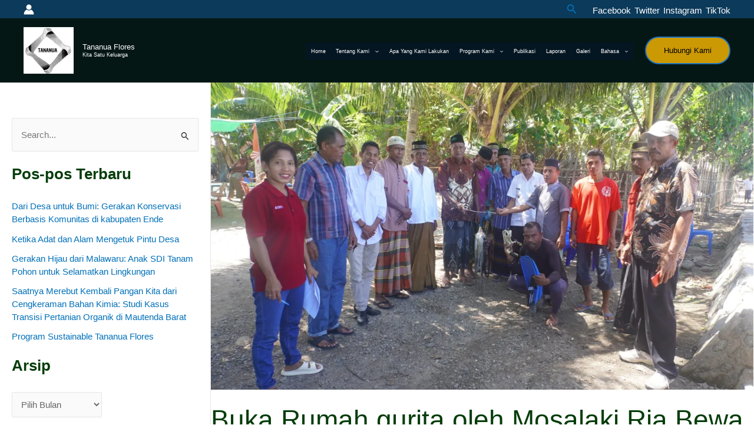

--- FILE ---
content_type: text/html; charset=UTF-8
request_url: https://www.tananua.org/category/gurita/page/2/
body_size: 51419
content:
<!DOCTYPE html>
<html lang="id">
<head>
<meta charset="UTF-8">
<meta name="viewport" content="width=device-width, initial-scale=1">
	<link rel="profile" href="https://gmpg.org/xfn/11"> 
	<title>Gurita &#8211; Laman 2 &#8211; Tananua Flores</title>
<meta name='robots' content='max-image-preview:large' />
<link rel='dns-prefetch' href='//translate.google.com' />
<link rel='dns-prefetch' href='//secure.gravatar.com' />
<link rel='dns-prefetch' href='//stats.wp.com' />
<link rel='dns-prefetch' href='//v0.wordpress.com' />
<link rel='dns-prefetch' href='//widgets.wp.com' />
<link rel='dns-prefetch' href='//s0.wp.com' />
<link rel='dns-prefetch' href='//0.gravatar.com' />
<link rel='dns-prefetch' href='//1.gravatar.com' />
<link rel='dns-prefetch' href='//2.gravatar.com' />
<link rel='dns-prefetch' href='//jetpack.wordpress.com' />
<link rel='dns-prefetch' href='//public-api.wordpress.com' />
<link rel='preconnect' href='//i0.wp.com' />
<link rel='preconnect' href='//c0.wp.com' />
<link rel="alternate" type="application/rss+xml" title="Tananua Flores &raquo; Feed" href="https://www.tananua.org/feed/" />
<link rel="alternate" type="application/rss+xml" title="Tananua Flores &raquo; Umpan Komentar" href="https://www.tananua.org/comments/feed/" />
<link rel="alternate" type="application/rss+xml" title="Tananua Flores &raquo; Gurita Umpan Kategori" href="https://www.tananua.org/category/informasi-program/kelautan-dan-perikanan/gurita/feed/" />
<style id='wp-img-auto-sizes-contain-inline-css'>
img:is([sizes=auto i],[sizes^="auto," i]){contain-intrinsic-size:3000px 1500px}
/*# sourceURL=wp-img-auto-sizes-contain-inline-css */
</style>
<link rel='stylesheet' id='the-neverending-homepage-css' href='https://c0.wp.com/p/jetpack/15.4/modules/infinite-scroll/infinity.css' media='all' />
<link rel='stylesheet' id='astra-theme-css-css' href='https://www.tananua.org/wp-content/themes/astra/assets/css/minified/main.min.css?ver=4.11.15' media='all' />
<style id='astra-theme-css-inline-css'>
:root{--ast-post-nav-space:0;--ast-container-default-xlg-padding:3em;--ast-container-default-lg-padding:3em;--ast-container-default-slg-padding:2em;--ast-container-default-md-padding:3em;--ast-container-default-sm-padding:3em;--ast-container-default-xs-padding:2.4em;--ast-container-default-xxs-padding:1.8em;--ast-code-block-background:#EEEEEE;--ast-comment-inputs-background:#FAFAFA;--ast-normal-container-width:1200px;--ast-narrow-container-width:750px;--ast-blog-title-font-weight:normal;--ast-blog-meta-weight:inherit;--ast-global-color-primary:var(--ast-global-color-5);--ast-global-color-secondary:var(--ast-global-color-4);--ast-global-color-alternate-background:var(--ast-global-color-7);--ast-global-color-subtle-background:var(--ast-global-color-6);--ast-bg-style-guide:#F8FAFC;--ast-shadow-style-guide:0px 0px 4px 0 #00000057;--ast-global-dark-bg-style:#fff;--ast-global-dark-lfs:#fbfbfb;--ast-widget-bg-color:#fafafa;--ast-wc-container-head-bg-color:#fbfbfb;--ast-title-layout-bg:#eeeeee;--ast-search-border-color:#e7e7e7;--ast-lifter-hover-bg:#e6e6e6;--ast-gallery-block-color:#000;--srfm-color-input-label:var(--ast-global-color-2);}html{font-size:93.75%;}a{color:var(--ast-global-color-0);}a:hover,a:focus{color:var(--ast-global-color-1);}body,button,input,select,textarea,.ast-button,.ast-custom-button{font-family:-apple-system,BlinkMacSystemFont,Segoe UI,Roboto,Oxygen-Sans,Ubuntu,Cantarell,Helvetica Neue,sans-serif;font-weight:400;line-height:var(--ast-body-line-height,2.13em);}blockquote{color:var(--ast-global-color-3);}p,.entry-content p{margin-bottom:0.79em;}h1,h2,h3,h4,h5,h6,.entry-content :where(h1,h2,h3,h4,h5,h6),.site-title,.site-title a{font-weight:600;line-height:2.44em;}.ast-site-identity .site-title a{color:var(--ast-global-color-5);}.ast-site-identity .site-title a:hover{color:var(--ast-global-color-5);}.ast-site-identity .site-description{color:var(--ast-global-color-5);}.site-title{font-size:13px;font-size:0.86666666666667rem;display:block;}header .custom-logo-link img{max-width:85px;width:85px;}.astra-logo-svg{width:85px;}.site-header .site-description{font-size:9px;font-size:0.6rem;display:block;}.entry-title{font-size:46px;font-size:3.0666666666667rem;}.archive .ast-article-post .ast-article-inner,.blog .ast-article-post .ast-article-inner,.archive .ast-article-post .ast-article-inner:hover,.blog .ast-article-post .ast-article-inner:hover{overflow:hidden;}h1,.entry-content :where(h1){font-size:40px;font-size:2.6666666666667rem;font-weight:400;font-family:Helvetica,Verdana,Arial,sans-serif;line-height:1.4em;}h2,.entry-content :where(h2){font-size:32px;font-size:2.1333333333333rem;font-weight:600;line-height:1.3em;}h3,.entry-content :where(h3){font-size:26px;font-size:1.7333333333333rem;font-weight:600;line-height:1.3em;}h4,.entry-content :where(h4){font-size:24px;font-size:1.6rem;line-height:1.2em;font-weight:600;}h5,.entry-content :where(h5){font-size:20px;font-size:1.3333333333333rem;line-height:1.2em;font-weight:600;}h6,.entry-content :where(h6){font-size:16px;font-size:1.0666666666667rem;line-height:1.25em;font-weight:600;}::selection{background-color:var(--ast-global-color-0);color:#ffffff;}body,h1,h2,h3,h4,h5,h6,.entry-title a,.entry-content :where(h1,h2,h3,h4,h5,h6){color:var(--ast-global-color-3);}.tagcloud a:hover,.tagcloud a:focus,.tagcloud a.current-item{color:#ffffff;border-color:var(--ast-global-color-0);background-color:var(--ast-global-color-0);}input:focus,input[type="text"]:focus,input[type="email"]:focus,input[type="url"]:focus,input[type="password"]:focus,input[type="reset"]:focus,input[type="search"]:focus,textarea:focus{border-color:var(--ast-global-color-0);}input[type="radio"]:checked,input[type=reset],input[type="checkbox"]:checked,input[type="checkbox"]:hover:checked,input[type="checkbox"]:focus:checked,input[type=range]::-webkit-slider-thumb{border-color:var(--ast-global-color-0);background-color:var(--ast-global-color-0);box-shadow:none;}.site-footer a:hover + .post-count,.site-footer a:focus + .post-count{background:var(--ast-global-color-0);border-color:var(--ast-global-color-0);}.single .nav-links .nav-previous,.single .nav-links .nav-next{color:var(--ast-global-color-0);}.entry-meta,.entry-meta *{line-height:1.45;color:var(--ast-global-color-0);}.entry-meta a:not(.ast-button):hover,.entry-meta a:not(.ast-button):hover *,.entry-meta a:not(.ast-button):focus,.entry-meta a:not(.ast-button):focus *,.page-links > .page-link,.page-links .page-link:hover,.post-navigation a:hover{color:var(--ast-global-color-1);}#cat option,.secondary .calendar_wrap thead a,.secondary .calendar_wrap thead a:visited{color:var(--ast-global-color-0);}.secondary .calendar_wrap #today,.ast-progress-val span{background:var(--ast-global-color-0);}.secondary a:hover + .post-count,.secondary a:focus + .post-count{background:var(--ast-global-color-0);border-color:var(--ast-global-color-0);}.calendar_wrap #today > a{color:#ffffff;}.page-links .page-link,.single .post-navigation a{color:var(--ast-global-color-0);}.ast-search-menu-icon .search-form button.search-submit{padding:0 4px;}.ast-search-menu-icon form.search-form{padding-right:0;}.ast-search-menu-icon.slide-search input.search-field{width:0;}.ast-header-search .ast-search-menu-icon.ast-dropdown-active .search-form,.ast-header-search .ast-search-menu-icon.ast-dropdown-active .search-field:focus{transition:all 0.2s;}.search-form input.search-field:focus{outline:none;}.ast-archive-title{color:#063d0b;}.widget-title,.widget .wp-block-heading{font-size:21px;font-size:1.4rem;color:#063d0b;}.ast-single-post .entry-content a,.ast-comment-content a:not(.ast-comment-edit-reply-wrap a){text-decoration:underline;}.ast-single-post .wp-block-button .wp-block-button__link,.ast-single-post .elementor-widget-button .elementor-button,.ast-single-post .entry-content .uagb-tab a,.ast-single-post .entry-content .uagb-ifb-cta a,.ast-single-post .entry-content .wp-block-uagb-buttons a,.ast-single-post .entry-content .uabb-module-content a,.ast-single-post .entry-content .uagb-post-grid a,.ast-single-post .entry-content .uagb-timeline a,.ast-single-post .entry-content .uagb-toc__wrap a,.ast-single-post .entry-content .uagb-taxomony-box a,.entry-content .wp-block-latest-posts > li > a,.ast-single-post .entry-content .wp-block-file__button,a.ast-post-filter-single,.ast-single-post .wp-block-buttons .wp-block-button.is-style-outline .wp-block-button__link,.ast-single-post .ast-comment-content .comment-reply-link,.ast-single-post .ast-comment-content .comment-edit-link{text-decoration:none;}.ast-search-menu-icon.slide-search a:focus-visible:focus-visible,.astra-search-icon:focus-visible,#close:focus-visible,a:focus-visible,.ast-menu-toggle:focus-visible,.site .skip-link:focus-visible,.wp-block-loginout input:focus-visible,.wp-block-search.wp-block-search__button-inside .wp-block-search__inside-wrapper,.ast-header-navigation-arrow:focus-visible,.ast-orders-table__row .ast-orders-table__cell:focus-visible,a#ast-apply-coupon:focus-visible,#ast-apply-coupon:focus-visible,#close:focus-visible,.button.search-submit:focus-visible,#search_submit:focus,.normal-search:focus-visible,.ast-header-account-wrap:focus-visible,.astra-cart-drawer-close:focus,.ast-single-variation:focus,.ast-button:focus{outline-style:dotted;outline-color:inherit;outline-width:thin;}input:focus,input[type="text"]:focus,input[type="email"]:focus,input[type="url"]:focus,input[type="password"]:focus,input[type="reset"]:focus,input[type="search"]:focus,input[type="number"]:focus,textarea:focus,.wp-block-search__input:focus,[data-section="section-header-mobile-trigger"] .ast-button-wrap .ast-mobile-menu-trigger-minimal:focus,.ast-mobile-popup-drawer.active .menu-toggle-close:focus,#ast-scroll-top:focus,#coupon_code:focus,#ast-coupon-code:focus{border-style:dotted;border-color:inherit;border-width:thin;}input{outline:none;}.ast-logo-title-inline .site-logo-img{padding-right:1em;}.site-logo-img img{ transition:all 0.2s linear;}body .ast-oembed-container *{position:absolute;top:0;width:100%;height:100%;left:0;}body .wp-block-embed-pocket-casts .ast-oembed-container *{position:unset;}.ast-single-post-featured-section + article {margin-top: 2em;}.site-content .ast-single-post-featured-section img {width: 100%;overflow: hidden;object-fit: cover;}.site > .ast-single-related-posts-container {margin-top: 0;}@media (min-width: 922px) {.ast-desktop .ast-container--narrow {max-width: var(--ast-narrow-container-width);margin: 0 auto;}}.ast-page-builder-template .hentry {margin: 0;}.ast-page-builder-template .site-content > .ast-container {max-width: 100%;padding: 0;}.ast-page-builder-template .site .site-content #primary {padding: 0;margin: 0;}.ast-page-builder-template .no-results {text-align: center;margin: 4em auto;}.ast-page-builder-template .ast-pagination {padding: 2em;}.ast-page-builder-template .entry-header.ast-no-title.ast-no-thumbnail {margin-top: 0;}.ast-page-builder-template .entry-header.ast-header-without-markup {margin-top: 0;margin-bottom: 0;}.ast-page-builder-template .entry-header.ast-no-title.ast-no-meta {margin-bottom: 0;}.ast-page-builder-template.single .post-navigation {padding-bottom: 2em;}.ast-page-builder-template.single-post .site-content > .ast-container {max-width: 100%;}.ast-page-builder-template .entry-header {margin-top: 2em;margin-left: auto;margin-right: auto;}.ast-single-post.ast-page-builder-template .site-main > article {padding-top: 2em;padding-left: 20px;padding-right: 20px;}.ast-page-builder-template .ast-archive-description {margin: 2em auto 0;padding-left: 20px;padding-right: 20px;}.ast-page-builder-template .ast-row {margin-left: 0;margin-right: 0;}.single.ast-page-builder-template .entry-header + .entry-content,.single.ast-page-builder-template .ast-single-entry-banner + .site-content article .entry-content {margin-bottom: 2em;}@media(min-width: 921px) {.ast-page-builder-template.archive.ast-right-sidebar .ast-row article,.ast-page-builder-template.archive.ast-left-sidebar .ast-row article {padding-left: 0;padding-right: 0;}}#secondary {margin: 4em 0 2.5em;word-break: break-word;line-height: 2;}#secondary li {margin-bottom: 0.75em;}#secondary li:last-child {margin-bottom: 0;}@media (max-width: 768px) {.js_active .ast-plain-container.ast-single-post #secondary {margin-top: 1.5em;}}.ast-separate-container.ast-two-container #secondary .widget {background-color: #fff;padding: 2em;margin-bottom: 2em;}@media (min-width: 993px) {.ast-left-sidebar #secondary {padding-right: 60px;}.ast-right-sidebar #secondary {padding-left: 60px;}}@media (max-width: 993px) {.ast-right-sidebar #secondary {padding-left: 30px;}.ast-left-sidebar #secondary {padding-right: 30px;}}@media (min-width: 993px) {.ast-page-builder-template.ast-left-sidebar #secondary {padding-left: 60px;}.ast-page-builder-template.ast-right-sidebar #secondary {padding-right: 60px;}}@media (max-width: 993px) {.ast-page-builder-template.ast-right-sidebar #secondary {padding-right: 30px;}.ast-page-builder-template.ast-left-sidebar #secondary {padding-left: 30px;}}@media (max-width:921.9px){#ast-desktop-header{display:none;}}@media (min-width:922px){#ast-mobile-header{display:none;}}.wp-block-buttons.aligncenter{justify-content:center;}.ast-separate-container.ast-single-post.ast-right-sidebar #primary,.ast-separate-container.ast-single-post.ast-left-sidebar #primary,.ast-separate-container.ast-single-post #primary,.ast-plain-container.ast-single-post #primary,.ast-narrow-container.ast-single-post #primary{margin-top:1px;margin-bottom:1px;}.ast-left-sidebar.ast-single-post #primary,.ast-right-sidebar.ast-single-post #primary,.ast-separate-container.ast-single-post.ast-right-sidebar #primary,.ast-separate-container.ast-single-post.ast-left-sidebar #primary,.ast-separate-container.ast-single-post #primary,.ast-narrow-container.ast-single-post #primary{padding-left:1px;padding-right:1px;}.ast-separate-container #primary,.ast-narrow-container #primary{padding-top:0;}.ast-separate-container #primary,.ast-narrow-container #primary{padding-bottom:0;}.wp-block-button.is-style-outline .wp-block-button__link{border-color:#1e73be;border-top-width:2px;border-right-width:2px;border-bottom-width:2px;border-left-width:2px;}div.wp-block-button.is-style-outline > .wp-block-button__link:not(.has-text-color),div.wp-block-button.wp-block-button__link.is-style-outline:not(.has-text-color){color:#1e73be;}.wp-block-button.is-style-outline .wp-block-button__link:hover,.wp-block-buttons .wp-block-button.is-style-outline .wp-block-button__link:focus,.wp-block-buttons .wp-block-button.is-style-outline > .wp-block-button__link:not(.has-text-color):hover,.wp-block-buttons .wp-block-button.wp-block-button__link.is-style-outline:not(.has-text-color):hover{color:#ffffff;background-color:var(--ast-global-color-1);border-color:var(--ast-global-color-1);}.post-page-numbers.current .page-link,.ast-pagination .page-numbers.current{color:#ffffff;border-color:var(--ast-global-color-0);background-color:var(--ast-global-color-0);}.wp-block-button.is-style-outline .wp-block-button__link{border-top-width:2px;border-right-width:2px;border-bottom-width:2px;border-left-width:2px;}.wp-block-button.is-style-outline .wp-block-button__link.wp-element-button,.ast-outline-button{border-color:#1e73be;font-family:inherit;font-weight:inherit;line-height:1em;border-top-left-radius:28px;border-top-right-radius:28px;border-bottom-right-radius:28px;border-bottom-left-radius:28px;}.wp-block-buttons .wp-block-button.is-style-outline > .wp-block-button__link:not(.has-text-color),.wp-block-buttons .wp-block-button.wp-block-button__link.is-style-outline:not(.has-text-color),.ast-outline-button{color:#1e73be;}.wp-block-button.is-style-outline .wp-block-button__link:hover,.wp-block-buttons .wp-block-button.is-style-outline .wp-block-button__link:focus,.wp-block-buttons .wp-block-button.is-style-outline > .wp-block-button__link:not(.has-text-color):hover,.wp-block-buttons .wp-block-button.wp-block-button__link.is-style-outline:not(.has-text-color):hover,.ast-outline-button:hover,.ast-outline-button:focus,.wp-block-uagb-buttons-child .uagb-buttons-repeater.ast-outline-button:hover,.wp-block-uagb-buttons-child .uagb-buttons-repeater.ast-outline-button:focus{color:#ffffff;background-color:var(--ast-global-color-1);border-color:var(--ast-global-color-1);}.wp-block-button .wp-block-button__link.wp-element-button.is-style-outline:not(.has-background),.wp-block-button.is-style-outline>.wp-block-button__link.wp-element-button:not(.has-background),.ast-outline-button{background-color:#1e73be;}.entry-content[data-ast-blocks-layout] > figure{margin-bottom:1em;}h1.widget-title{font-weight:400;}h2.widget-title{font-weight:600;}h3.widget-title{font-weight:600;}#page{display:flex;flex-direction:column;min-height:100vh;}.ast-404-layout-1 h1.page-title{color:var(--ast-global-color-2);}.single .post-navigation a{line-height:1em;height:inherit;}.error-404 .page-sub-title{font-size:1.5rem;font-weight:inherit;}.search .site-content .content-area .search-form{margin-bottom:0;}#page .site-content{flex-grow:1;}.widget{margin-bottom:1.25em;}#secondary li{line-height:1.5em;}#secondary .wp-block-group h2{margin-bottom:0.7em;}#secondary h2{font-size:1.7rem;}.ast-separate-container .ast-article-post,.ast-separate-container .ast-article-single,.ast-separate-container .comment-respond{padding:3em;}.ast-separate-container .ast-article-single .ast-article-single{padding:0;}.ast-article-single .wp-block-post-template-is-layout-grid{padding-left:0;}.ast-separate-container .comments-title,.ast-narrow-container .comments-title{padding:1.5em 2em;}.ast-page-builder-template .comment-form-textarea,.ast-comment-formwrap .ast-grid-common-col{padding:0;}.ast-comment-formwrap{padding:0;display:inline-flex;column-gap:20px;width:100%;margin-left:0;margin-right:0;}.comments-area textarea#comment:focus,.comments-area textarea#comment:active,.comments-area .ast-comment-formwrap input[type="text"]:focus,.comments-area .ast-comment-formwrap input[type="text"]:active {box-shadow:none;outline:none;}.archive.ast-page-builder-template .entry-header{margin-top:2em;}.ast-page-builder-template .ast-comment-formwrap{width:100%;}.entry-title{margin-bottom:0.5em;}.ast-archive-description p{font-size:inherit;font-weight:inherit;line-height:inherit;}.ast-separate-container .ast-comment-list li.depth-1,.hentry{margin-bottom:2em;}@media (min-width:921px){.ast-left-sidebar.ast-page-builder-template #secondary,.archive.ast-right-sidebar.ast-page-builder-template .site-main{padding-left:20px;padding-right:20px;}}@media (max-width:544px){.ast-comment-formwrap.ast-row{column-gap:10px;display:inline-block;}#ast-commentform .ast-grid-common-col{position:relative;width:100%;}}@media (min-width:1201px){.ast-separate-container .ast-article-post,.ast-separate-container .ast-article-single,.ast-separate-container .ast-author-box,.ast-separate-container .ast-404-layout-1,.ast-separate-container .no-results{padding:3em;}}@media (max-width:921px){.ast-left-sidebar #content > .ast-container{display:flex;flex-direction:column-reverse;width:100%;}}@media (max-width:921px){#secondary.secondary{padding-top:0;}.ast-separate-container.ast-right-sidebar #secondary{padding-left:1em;padding-right:1em;}.ast-separate-container.ast-two-container #secondary{padding-left:0;padding-right:0;}.ast-page-builder-template .entry-header #secondary,.ast-page-builder-template #secondary{margin-top:1.5em;}}@media (max-width:921px){.ast-right-sidebar #primary{padding-right:0;}.ast-page-builder-template.ast-left-sidebar #secondary,.ast-page-builder-template.ast-right-sidebar #secondary{padding-right:20px;padding-left:20px;}.ast-right-sidebar #secondary,.ast-left-sidebar #primary{padding-left:0;}.ast-left-sidebar #secondary{padding-right:0;}}@media (min-width:922px){.ast-separate-container.ast-right-sidebar #primary,.ast-separate-container.ast-left-sidebar #primary{border:0;}.search-no-results.ast-separate-container #primary{margin-bottom:4em;}}@media (min-width:922px){.ast-right-sidebar #primary{border-right:1px solid var(--ast-border-color);}.ast-left-sidebar #primary{border-left:1px solid var(--ast-border-color);}.ast-right-sidebar #secondary{border-left:1px solid var(--ast-border-color);margin-left:-1px;}.ast-left-sidebar #secondary{border-right:1px solid var(--ast-border-color);margin-right:-1px;}.ast-separate-container.ast-two-container.ast-right-sidebar #secondary{padding-left:30px;padding-right:0;}.ast-separate-container.ast-two-container.ast-left-sidebar #secondary{padding-right:30px;padding-left:0;}.ast-separate-container.ast-right-sidebar #secondary,.ast-separate-container.ast-left-sidebar #secondary{border:0;margin-left:auto;margin-right:auto;}.ast-separate-container.ast-two-container #secondary .widget:last-child{margin-bottom:0;}}.elementor-widget-button .elementor-button{border-style:solid;text-decoration:none;border-top-width:2px;border-right-width:2px;border-left-width:2px;border-bottom-width:2px;}body .elementor-button.elementor-size-sm,body .elementor-button.elementor-size-xs,body .elementor-button.elementor-size-md,body .elementor-button.elementor-size-lg,body .elementor-button.elementor-size-xl,body .elementor-button{border-top-left-radius:28px;border-top-right-radius:28px;border-bottom-right-radius:28px;border-bottom-left-radius:28px;padding-top:15px;padding-right:30px;padding-bottom:15px;padding-left:30px;}@media (max-width:921px){.elementor-widget-button .elementor-button.elementor-size-sm,.elementor-widget-button .elementor-button.elementor-size-xs,.elementor-widget-button .elementor-button.elementor-size-md,.elementor-widget-button .elementor-button.elementor-size-lg,.elementor-widget-button .elementor-button.elementor-size-xl,.elementor-widget-button .elementor-button{padding-top:14px;padding-right:28px;padding-bottom:14px;padding-left:28px;}}@media (max-width:544px){.elementor-widget-button .elementor-button.elementor-size-sm,.elementor-widget-button .elementor-button.elementor-size-xs,.elementor-widget-button .elementor-button.elementor-size-md,.elementor-widget-button .elementor-button.elementor-size-lg,.elementor-widget-button .elementor-button.elementor-size-xl,.elementor-widget-button .elementor-button{padding-top:12px;padding-right:24px;padding-bottom:12px;padding-left:24px;}}.elementor-widget-button .elementor-button{border-color:#1e73be;background-color:#1e73be;}.elementor-widget-button .elementor-button:hover,.elementor-widget-button .elementor-button:focus{color:#ffffff;background-color:var(--ast-global-color-1);border-color:var(--ast-global-color-1);}.wp-block-button .wp-block-button__link ,.elementor-widget-button .elementor-button,.elementor-widget-button .elementor-button:visited{color:#69aa4d;}.wp-block-button .wp-block-button__link:hover,.wp-block-button .wp-block-button__link:focus{color:#ffffff;background-color:var(--ast-global-color-1);border-color:var(--ast-global-color-1);}.elementor-widget-heading h1.elementor-heading-title{line-height:1.4em;}.elementor-widget-heading h2.elementor-heading-title{line-height:1.3em;}.elementor-widget-heading h3.elementor-heading-title{line-height:1.3em;}.elementor-widget-heading h4.elementor-heading-title{line-height:1.2em;}.elementor-widget-heading h5.elementor-heading-title{line-height:1.2em;}.elementor-widget-heading h6.elementor-heading-title{line-height:1.25em;}.wp-block-button .wp-block-button__link,.wp-block-search .wp-block-search__button,body .wp-block-file .wp-block-file__button{border-style:solid;border-top-width:2px;border-right-width:2px;border-left-width:2px;border-bottom-width:2px;border-color:#1e73be;background-color:#1e73be;color:#69aa4d;font-family:inherit;font-weight:inherit;line-height:1em;border-top-left-radius:28px;border-top-right-radius:28px;border-bottom-right-radius:28px;border-bottom-left-radius:28px;padding-top:15px;padding-right:30px;padding-bottom:15px;padding-left:30px;}@media (max-width:921px){.wp-block-button .wp-block-button__link,.wp-block-search .wp-block-search__button,body .wp-block-file .wp-block-file__button{padding-top:14px;padding-right:28px;padding-bottom:14px;padding-left:28px;}}@media (max-width:544px){.wp-block-button .wp-block-button__link,.wp-block-search .wp-block-search__button,body .wp-block-file .wp-block-file__button{padding-top:12px;padding-right:24px;padding-bottom:12px;padding-left:24px;}}.menu-toggle,button,.ast-button,.ast-custom-button,.button,input#submit,input[type="button"],input[type="submit"],input[type="reset"],form[CLASS*="wp-block-search__"].wp-block-search .wp-block-search__inside-wrapper .wp-block-search__button,body .wp-block-file .wp-block-file__button,.search .search-submit{border-style:solid;border-top-width:2px;border-right-width:2px;border-left-width:2px;border-bottom-width:2px;color:#69aa4d;border-color:#1e73be;background-color:#1e73be;padding-top:15px;padding-right:30px;padding-bottom:15px;padding-left:30px;font-family:inherit;font-weight:inherit;line-height:1em;border-top-left-radius:28px;border-top-right-radius:28px;border-bottom-right-radius:28px;border-bottom-left-radius:28px;}button:focus,.menu-toggle:hover,button:hover,.ast-button:hover,.ast-custom-button:hover .button:hover,.ast-custom-button:hover ,input[type=reset]:hover,input[type=reset]:focus,input#submit:hover,input#submit:focus,input[type="button"]:hover,input[type="button"]:focus,input[type="submit"]:hover,input[type="submit"]:focus,form[CLASS*="wp-block-search__"].wp-block-search .wp-block-search__inside-wrapper .wp-block-search__button:hover,form[CLASS*="wp-block-search__"].wp-block-search .wp-block-search__inside-wrapper .wp-block-search__button:focus,body .wp-block-file .wp-block-file__button:hover,body .wp-block-file .wp-block-file__button:focus{color:#ffffff;background-color:var(--ast-global-color-1);border-color:var(--ast-global-color-1);}form[CLASS*="wp-block-search__"].wp-block-search .wp-block-search__inside-wrapper .wp-block-search__button.has-icon{padding-top:calc(15px - 3px);padding-right:calc(30px - 3px);padding-bottom:calc(15px - 3px);padding-left:calc(30px - 3px);}@media (max-width:921px){.menu-toggle,button,.ast-button,.ast-custom-button,.button,input#submit,input[type="button"],input[type="submit"],input[type="reset"],form[CLASS*="wp-block-search__"].wp-block-search .wp-block-search__inside-wrapper .wp-block-search__button,body .wp-block-file .wp-block-file__button,.search .search-submit{padding-top:14px;padding-right:28px;padding-bottom:14px;padding-left:28px;}}@media (max-width:544px){.menu-toggle,button,.ast-button,.ast-custom-button,.button,input#submit,input[type="button"],input[type="submit"],input[type="reset"],form[CLASS*="wp-block-search__"].wp-block-search .wp-block-search__inside-wrapper .wp-block-search__button,body .wp-block-file .wp-block-file__button,.search .search-submit{padding-top:12px;padding-right:24px;padding-bottom:12px;padding-left:24px;}}@media (max-width:921px){.ast-mobile-header-stack .main-header-bar .ast-search-menu-icon{display:inline-block;}.ast-header-break-point.ast-header-custom-item-outside .ast-mobile-header-stack .main-header-bar .ast-search-icon{margin:0;}.ast-comment-avatar-wrap img{max-width:2.5em;}.ast-comment-meta{padding:0 1.8888em 1.3333em;}.ast-separate-container .ast-comment-list li.depth-1{padding:1.5em 2.14em;}.ast-separate-container .comment-respond{padding:2em 2.14em;}}@media (min-width:544px){.ast-container{max-width:100%;}}@media (max-width:544px){.ast-separate-container .ast-article-post,.ast-separate-container .ast-article-single,.ast-separate-container .comments-title,.ast-separate-container .ast-archive-description{padding:1.5em 1em;}.ast-separate-container #content .ast-container{padding-left:0.54em;padding-right:0.54em;}.ast-separate-container .ast-comment-list .bypostauthor{padding:.5em;}.ast-search-menu-icon.ast-dropdown-active .search-field{width:170px;}.ast-separate-container #secondary{padding-top:0;}.ast-separate-container.ast-two-container #secondary .widget{margin-bottom:1.5em;padding-left:1em;padding-right:1em;}} #ast-mobile-header .ast-site-header-cart-li a{pointer-events:none;}@media (min-width:545px){.ast-page-builder-template .comments-area,.single.ast-page-builder-template .entry-header,.single.ast-page-builder-template .post-navigation,.single.ast-page-builder-template .ast-single-related-posts-container{max-width:1240px;margin-left:auto;margin-right:auto;}}.ast-separate-container{background-color:#c9cbe1;background-image:none;}@media (max-width:921px){.site-title{display:block;}.site-header .site-description{display:block;}h1,.entry-content :where(h1){font-size:30px;}h2,.entry-content :where(h2){font-size:25px;}h3,.entry-content :where(h3){font-size:20px;}}@media (max-width:544px){.site-title{display:none;}.site-header .site-description{display:none;}h1,.entry-content :where(h1){font-size:30px;}h2,.entry-content :where(h2){font-size:25px;}h3,.entry-content :where(h3){font-size:20px;}}@media (max-width:921px){html{font-size:85.5%;}}@media (max-width:544px){html{font-size:85.5%;}}@media (min-width:922px){.ast-container{max-width:1240px;}}@media (min-width:922px){.site-content .ast-container{display:flex;}}@media (max-width:921px){.site-content .ast-container{flex-direction:column;}}.ast-blog-layout-classic-grid .ast-article-inner{box-shadow:0px 6px 15px -2px rgba(16,24,40,0.05);}.ast-separate-container .ast-blog-layout-classic-grid .ast-article-inner,.ast-plain-container .ast-blog-layout-classic-grid .ast-article-inner{height:100%;}.ast-blog-layout-6-grid .ast-blog-featured-section:before { content: ""; }.cat-links.badge a,.tags-links.badge a {padding: 4px 8px;border-radius: 3px;font-weight: 400;}.cat-links.underline a,.tags-links.underline a{text-decoration: underline;}@media (min-width:922px){.main-header-menu .sub-menu .menu-item.ast-left-align-sub-menu:hover > .sub-menu,.main-header-menu .sub-menu .menu-item.ast-left-align-sub-menu.focus > .sub-menu{margin-left:-0px;}}.footer-widget-area[data-section^="section-fb-html-"] .ast-builder-html-element{text-align:center;}.wp-block-file {display: flex;align-items: center;flex-wrap: wrap;justify-content: space-between;}.wp-block-pullquote {border: none;}.wp-block-pullquote blockquote::before {content: "\201D";font-family: "Helvetica",sans-serif;display: flex;transform: rotate( 180deg );font-size: 6rem;font-style: normal;line-height: 1;font-weight: bold;align-items: center;justify-content: center;}.has-text-align-right > blockquote::before {justify-content: flex-start;}.has-text-align-left > blockquote::before {justify-content: flex-end;}figure.wp-block-pullquote.is-style-solid-color blockquote {max-width: 100%;text-align: inherit;}:root {--wp--custom--ast-default-block-top-padding: 2em;--wp--custom--ast-default-block-right-padding: 2em;--wp--custom--ast-default-block-bottom-padding: 2em;--wp--custom--ast-default-block-left-padding: 2em;--wp--custom--ast-container-width: 1200px;--wp--custom--ast-content-width-size: 1200px;--wp--custom--ast-wide-width-size: calc(1200px + var(--wp--custom--ast-default-block-left-padding) + var(--wp--custom--ast-default-block-right-padding));}.ast-narrow-container {--wp--custom--ast-content-width-size: 750px;--wp--custom--ast-wide-width-size: 750px;}@media(max-width: 921px) {:root {--wp--custom--ast-default-block-top-padding: 2em;--wp--custom--ast-default-block-right-padding: 2em;--wp--custom--ast-default-block-bottom-padding: 2em;--wp--custom--ast-default-block-left-padding: 2em;}}@media(max-width: 544px) {:root {--wp--custom--ast-default-block-top-padding: 2em;--wp--custom--ast-default-block-right-padding: 2em;--wp--custom--ast-default-block-bottom-padding: 2em;--wp--custom--ast-default-block-left-padding: 2em;}}.entry-content > .wp-block-group,.entry-content > .wp-block-cover,.entry-content > .wp-block-columns {padding-top: var(--wp--custom--ast-default-block-top-padding);padding-right: var(--wp--custom--ast-default-block-right-padding);padding-bottom: var(--wp--custom--ast-default-block-bottom-padding);padding-left: var(--wp--custom--ast-default-block-left-padding);}.ast-plain-container.ast-no-sidebar .entry-content > .alignfull,.ast-page-builder-template .ast-no-sidebar .entry-content > .alignfull {margin-left: calc( -50vw + 50%);margin-right: calc( -50vw + 50%);max-width: 100vw;width: 100vw;}.ast-plain-container.ast-no-sidebar .entry-content .alignfull .alignfull,.ast-page-builder-template.ast-no-sidebar .entry-content .alignfull .alignfull,.ast-plain-container.ast-no-sidebar .entry-content .alignfull .alignwide,.ast-page-builder-template.ast-no-sidebar .entry-content .alignfull .alignwide,.ast-plain-container.ast-no-sidebar .entry-content .alignwide .alignfull,.ast-page-builder-template.ast-no-sidebar .entry-content .alignwide .alignfull,.ast-plain-container.ast-no-sidebar .entry-content .alignwide .alignwide,.ast-page-builder-template.ast-no-sidebar .entry-content .alignwide .alignwide,.ast-plain-container.ast-no-sidebar .entry-content .wp-block-column .alignfull,.ast-page-builder-template.ast-no-sidebar .entry-content .wp-block-column .alignfull,.ast-plain-container.ast-no-sidebar .entry-content .wp-block-column .alignwide,.ast-page-builder-template.ast-no-sidebar .entry-content .wp-block-column .alignwide {margin-left: auto;margin-right: auto;width: 100%;}[data-ast-blocks-layout] .wp-block-separator:not(.is-style-dots) {height: 0;}[data-ast-blocks-layout] .wp-block-separator {margin: 20px auto;}[data-ast-blocks-layout] .wp-block-separator:not(.is-style-wide):not(.is-style-dots) {max-width: 100px;}[data-ast-blocks-layout] .wp-block-separator.has-background {padding: 0;}.entry-content[data-ast-blocks-layout] > * {max-width: var(--wp--custom--ast-content-width-size);margin-left: auto;margin-right: auto;}.entry-content[data-ast-blocks-layout] > .alignwide {max-width: var(--wp--custom--ast-wide-width-size);}.entry-content[data-ast-blocks-layout] .alignfull {max-width: none;}.entry-content .wp-block-columns {margin-bottom: 0;}blockquote {margin: 1.5em;border-color: rgba(0,0,0,0.05);}.wp-block-quote:not(.has-text-align-right):not(.has-text-align-center) {border-left: 5px solid rgba(0,0,0,0.05);}.has-text-align-right > blockquote,blockquote.has-text-align-right {border-right: 5px solid rgba(0,0,0,0.05);}.has-text-align-left > blockquote,blockquote.has-text-align-left {border-left: 5px solid rgba(0,0,0,0.05);}.wp-block-site-tagline,.wp-block-latest-posts .read-more {margin-top: 15px;}.wp-block-loginout p label {display: block;}.wp-block-loginout p:not(.login-remember):not(.login-submit) input {width: 100%;}.wp-block-loginout input:focus {border-color: transparent;}.wp-block-loginout input:focus {outline: thin dotted;}.entry-content .wp-block-media-text .wp-block-media-text__content {padding: 0 0 0 8%;}.entry-content .wp-block-media-text.has-media-on-the-right .wp-block-media-text__content {padding: 0 8% 0 0;}.entry-content .wp-block-media-text.has-background .wp-block-media-text__content {padding: 8%;}.entry-content .wp-block-cover:not([class*="background-color"]):not(.has-text-color.has-link-color) .wp-block-cover__inner-container,.entry-content .wp-block-cover:not([class*="background-color"]) .wp-block-cover-image-text,.entry-content .wp-block-cover:not([class*="background-color"]) .wp-block-cover-text,.entry-content .wp-block-cover-image:not([class*="background-color"]) .wp-block-cover__inner-container,.entry-content .wp-block-cover-image:not([class*="background-color"]) .wp-block-cover-image-text,.entry-content .wp-block-cover-image:not([class*="background-color"]) .wp-block-cover-text {color: var(--ast-global-color-primary,var(--ast-global-color-5));}.wp-block-loginout .login-remember input {width: 1.1rem;height: 1.1rem;margin: 0 5px 4px 0;vertical-align: middle;}.wp-block-latest-posts > li > *:first-child,.wp-block-latest-posts:not(.is-grid) > li:first-child {margin-top: 0;}.entry-content > .wp-block-buttons,.entry-content > .wp-block-uagb-buttons {margin-bottom: 1.5em;}.wp-block-search__inside-wrapper .wp-block-search__input {padding: 0 10px;color: var(--ast-global-color-3);background: var(--ast-global-color-primary,var(--ast-global-color-5));border-color: var(--ast-border-color);}.wp-block-latest-posts .read-more {margin-bottom: 1.5em;}.wp-block-search__no-button .wp-block-search__inside-wrapper .wp-block-search__input {padding-top: 5px;padding-bottom: 5px;}.wp-block-latest-posts .wp-block-latest-posts__post-date,.wp-block-latest-posts .wp-block-latest-posts__post-author {font-size: 1rem;}.wp-block-latest-posts > li > *,.wp-block-latest-posts:not(.is-grid) > li {margin-top: 12px;margin-bottom: 12px;}.ast-page-builder-template .entry-content[data-ast-blocks-layout] > .alignwide:where(:not(.uagb-is-root-container):not(.spectra-is-root-container)) > * {max-width: var(--wp--custom--ast-wide-width-size);}.ast-page-builder-template .entry-content[data-ast-blocks-layout] > .inherit-container-width > *,.ast-page-builder-template .entry-content[data-ast-blocks-layout] > *:not(.wp-block-group):where(:not(.uagb-is-root-container):not(.spectra-is-root-container)) > *,.entry-content[data-ast-blocks-layout] > .wp-block-cover .wp-block-cover__inner-container {max-width: var(--wp--custom--ast-content-width-size) ;margin-left: auto;margin-right: auto;}.ast-page-builder-template .entry-content[data-ast-blocks-layout] > *,.ast-page-builder-template .entry-content[data-ast-blocks-layout] > .alignfull:where(:not(.wp-block-group):not(.uagb-is-root-container):not(.spectra-is-root-container)) > * {max-width: none;}.entry-content[data-ast-blocks-layout] .wp-block-cover:not(.alignleft):not(.alignright) {width: auto;}@media(max-width: 1200px) {.ast-separate-container .entry-content > .alignfull,.ast-separate-container .entry-content[data-ast-blocks-layout] > .alignwide,.ast-plain-container .entry-content[data-ast-blocks-layout] > .alignwide,.ast-plain-container .entry-content .alignfull {margin-left: calc(-1 * min(var(--ast-container-default-xlg-padding),20px)) ;margin-right: calc(-1 * min(var(--ast-container-default-xlg-padding),20px));}}@media(min-width: 1201px) {.ast-separate-container .entry-content > .alignfull {margin-left: calc(-1 * var(--ast-container-default-xlg-padding) );margin-right: calc(-1 * var(--ast-container-default-xlg-padding) );}.ast-separate-container .entry-content[data-ast-blocks-layout] > .alignwide,.ast-plain-container .entry-content[data-ast-blocks-layout] > .alignwide {margin-left: calc(-1 * var(--wp--custom--ast-default-block-left-padding) );margin-right: calc(-1 * var(--wp--custom--ast-default-block-right-padding) );}}@media(min-width: 921px) {.ast-separate-container .entry-content .wp-block-group.alignwide:not(.inherit-container-width) > :where(:not(.alignleft):not(.alignright)),.ast-plain-container .entry-content .wp-block-group.alignwide:not(.inherit-container-width) > :where(:not(.alignleft):not(.alignright)) {max-width: calc( var(--wp--custom--ast-content-width-size) + 80px );}.ast-plain-container.ast-right-sidebar .entry-content[data-ast-blocks-layout] .alignfull,.ast-plain-container.ast-left-sidebar .entry-content[data-ast-blocks-layout] .alignfull {margin-left: -60px;margin-right: -60px;}}@media(min-width: 544px) {.entry-content > .alignleft {margin-right: 20px;}.entry-content > .alignright {margin-left: 20px;}}@media (max-width:544px){.wp-block-columns .wp-block-column:not(:last-child){margin-bottom:20px;}.wp-block-latest-posts{margin:0;}}@media( max-width: 600px ) {.entry-content .wp-block-media-text .wp-block-media-text__content,.entry-content .wp-block-media-text.has-media-on-the-right .wp-block-media-text__content {padding: 8% 0 0;}.entry-content .wp-block-media-text.has-background .wp-block-media-text__content {padding: 8%;}}.ast-page-builder-template .entry-header {padding-left: 0;}.ast-narrow-container .site-content .wp-block-uagb-image--align-full .wp-block-uagb-image__figure {max-width: 100%;margin-left: auto;margin-right: auto;}.ast-header-break-point .ast-mobile-header-wrap .ast-above-header-wrap .main-header-bar-navigation .inline-on-mobile .menu-item .menu-link,.ast-header-break-point .ast-mobile-header-wrap .ast-main-header-wrap .main-header-bar-navigation .inline-on-mobile .menu-item .menu-link,.ast-header-break-point .ast-mobile-header-wrap .ast-below-header-wrap .main-header-bar-navigation .inline-on-mobile .menu-item .menu-link {border: none;}.ast-header-break-point .ast-mobile-header-wrap .ast-above-header-wrap .main-header-bar-navigation .inline-on-mobile .menu-item-has-children > .ast-menu-toggle::before,.ast-header-break-point .ast-mobile-header-wrap .ast-main-header-wrap .main-header-bar-navigation .inline-on-mobile .menu-item-has-children > .ast-menu-toggle::before,.ast-header-break-point .ast-mobile-header-wrap .ast-below-header-wrap .main-header-bar-navigation .inline-on-mobile .menu-item-has-children > .ast-menu-toggle::before {font-size: .6rem;}.ast-header-break-point .ast-mobile-header-wrap .ast-flex.inline-on-mobile {flex-wrap: unset;}.ast-header-break-point .ast-mobile-header-wrap .ast-flex.inline-on-mobile .menu-item.ast-submenu-expanded > .sub-menu .menu-link {padding: .1em 1em;}.ast-header-break-point .ast-mobile-header-wrap .ast-flex.inline-on-mobile .menu-item.ast-submenu-expanded > .sub-menu > .menu-item .ast-menu-toggle::before {transform: rotate(-90deg);}.ast-header-break-point .ast-mobile-header-wrap .ast-flex.inline-on-mobile .menu-item.ast-submenu-expanded > .sub-menu > .menu-item.ast-submenu-expanded .ast-menu-toggle::before {transform: rotate(-270deg);}.ast-header-break-point .ast-mobile-header-wrap .ast-flex.inline-on-mobile .menu-item > .sub-menu > .menu-item .menu-link:before {content: none;}.ast-header-break-point .ast-mobile-header-wrap .ast-flex.inline-on-mobile {flex-wrap: unset;}.ast-header-break-point .ast-mobile-header-wrap .ast-flex.inline-on-mobile .menu-item.ast-submenu-expanded > .sub-menu .menu-link {padding: .1em 1em;}.ast-header-break-point .ast-mobile-header-wrap .ast-flex.inline-on-mobile .menu-item.ast-submenu-expanded > .sub-menu > .menu-item .ast-menu-toggle::before {transform: rotate(-90deg);}.ast-header-break-point .ast-mobile-header-wrap .ast-flex.inline-on-mobile .menu-item.ast-submenu-expanded > .sub-menu > .menu-item.ast-submenu-expanded .ast-menu-toggle::before {transform: rotate(-270deg);}.ast-header-break-point .ast-mobile-header-wrap .ast-flex.inline-on-mobile .menu-item > .sub-menu > .menu-item .menu-link:before {content: none;}.ast-header-break-point .inline-on-mobile .sub-menu {width: 150px;}.ast-header-break-point .ast-mobile-header-wrap .ast-flex.inline-on-mobile .menu-item.menu-item-has-children {margin-right: 10px;}.ast-header-break-point .ast-mobile-header-wrap .ast-flex.inline-on-mobile .menu-item.ast-submenu-expanded > .sub-menu {display: block;position: absolute;right: auto;left: 0;}.ast-header-break-point .ast-mobile-header-wrap .ast-flex.inline-on-mobile .menu-item.ast-submenu-expanded > .sub-menu .menu-item .ast-menu-toggle {padding: 0;right: 1em;}.ast-header-break-point .ast-mobile-header-wrap .ast-flex.inline-on-mobile .menu-item.ast-submenu-expanded > .sub-menu > .menu-item > .sub-menu {left: 100%;right: auto;}.ast-header-break-point .ast-mobile-header-wrap .ast-flex.inline-on-mobile .ast-menu-toggle {right: -15px;}.ast-header-break-point .ast-mobile-header-wrap .ast-flex.inline-on-mobile .menu-item.menu-item-has-children {margin-right: 10px;}.ast-header-break-point .ast-mobile-header-wrap .ast-flex.inline-on-mobile .menu-item.ast-submenu-expanded > .sub-menu {display: block;position: absolute;right: auto;left: 0;}.ast-header-break-point .ast-mobile-header-wrap .ast-flex.inline-on-mobile .menu-item.ast-submenu-expanded > .sub-menu > .menu-item > .sub-menu {left: 100%;right: auto;}.ast-header-break-point .ast-mobile-header-wrap .ast-flex.inline-on-mobile .ast-menu-toggle {right: -15px;}:root .has-ast-global-color-0-color{color:var(--ast-global-color-0);}:root .has-ast-global-color-0-background-color{background-color:var(--ast-global-color-0);}:root .wp-block-button .has-ast-global-color-0-color{color:var(--ast-global-color-0);}:root .wp-block-button .has-ast-global-color-0-background-color{background-color:var(--ast-global-color-0);}:root .has-ast-global-color-1-color{color:var(--ast-global-color-1);}:root .has-ast-global-color-1-background-color{background-color:var(--ast-global-color-1);}:root .wp-block-button .has-ast-global-color-1-color{color:var(--ast-global-color-1);}:root .wp-block-button .has-ast-global-color-1-background-color{background-color:var(--ast-global-color-1);}:root .has-ast-global-color-2-color{color:var(--ast-global-color-2);}:root .has-ast-global-color-2-background-color{background-color:var(--ast-global-color-2);}:root .wp-block-button .has-ast-global-color-2-color{color:var(--ast-global-color-2);}:root .wp-block-button .has-ast-global-color-2-background-color{background-color:var(--ast-global-color-2);}:root .has-ast-global-color-3-color{color:var(--ast-global-color-3);}:root .has-ast-global-color-3-background-color{background-color:var(--ast-global-color-3);}:root .wp-block-button .has-ast-global-color-3-color{color:var(--ast-global-color-3);}:root .wp-block-button .has-ast-global-color-3-background-color{background-color:var(--ast-global-color-3);}:root .has-ast-global-color-4-color{color:var(--ast-global-color-4);}:root .has-ast-global-color-4-background-color{background-color:var(--ast-global-color-4);}:root .wp-block-button .has-ast-global-color-4-color{color:var(--ast-global-color-4);}:root .wp-block-button .has-ast-global-color-4-background-color{background-color:var(--ast-global-color-4);}:root .has-ast-global-color-5-color{color:var(--ast-global-color-5);}:root .has-ast-global-color-5-background-color{background-color:var(--ast-global-color-5);}:root .wp-block-button .has-ast-global-color-5-color{color:var(--ast-global-color-5);}:root .wp-block-button .has-ast-global-color-5-background-color{background-color:var(--ast-global-color-5);}:root .has-ast-global-color-6-color{color:var(--ast-global-color-6);}:root .has-ast-global-color-6-background-color{background-color:var(--ast-global-color-6);}:root .wp-block-button .has-ast-global-color-6-color{color:var(--ast-global-color-6);}:root .wp-block-button .has-ast-global-color-6-background-color{background-color:var(--ast-global-color-6);}:root .has-ast-global-color-7-color{color:var(--ast-global-color-7);}:root .has-ast-global-color-7-background-color{background-color:var(--ast-global-color-7);}:root .wp-block-button .has-ast-global-color-7-color{color:var(--ast-global-color-7);}:root .wp-block-button .has-ast-global-color-7-background-color{background-color:var(--ast-global-color-7);}:root .has-ast-global-color-8-color{color:var(--ast-global-color-8);}:root .has-ast-global-color-8-background-color{background-color:var(--ast-global-color-8);}:root .wp-block-button .has-ast-global-color-8-color{color:var(--ast-global-color-8);}:root .wp-block-button .has-ast-global-color-8-background-color{background-color:var(--ast-global-color-8);}:root{--ast-global-color-0:#0170B9;--ast-global-color-1:#3a3a3a;--ast-global-color-2:#3a3a3a;--ast-global-color-3:#4B4F58;--ast-global-color-4:#F5F5F5;--ast-global-color-5:#FFFFFF;--ast-global-color-6:#E5E5E5;--ast-global-color-7:#424242;--ast-global-color-8:#000000;}:root {--ast-border-color : var(--ast-global-color-6);}.ast-breadcrumbs .trail-browse,.ast-breadcrumbs .trail-items,.ast-breadcrumbs .trail-items li{display:inline-block;margin:0;padding:0;border:none;background:inherit;text-indent:0;text-decoration:none;}.ast-breadcrumbs .trail-browse{font-size:inherit;font-style:inherit;font-weight:inherit;color:inherit;}.ast-breadcrumbs .trail-items{list-style:none;}.trail-items li::after{padding:0 0.3em;content:"\00bb";}.trail-items li:last-of-type::after{display:none;}h1,h2,h3,h4,h5,h6,.entry-content :where(h1,h2,h3,h4,h5,h6){color:#063d0b;}.entry-title a{color:#063d0b;}@media (max-width:921px){.ast-builder-grid-row-container.ast-builder-grid-row-tablet-3-firstrow .ast-builder-grid-row > *:first-child,.ast-builder-grid-row-container.ast-builder-grid-row-tablet-3-lastrow .ast-builder-grid-row > *:last-child{grid-column:1 / -1;}}@media (max-width:544px){.ast-builder-grid-row-container.ast-builder-grid-row-mobile-3-firstrow .ast-builder-grid-row > *:first-child,.ast-builder-grid-row-container.ast-builder-grid-row-mobile-3-lastrow .ast-builder-grid-row > *:last-child{grid-column:1 / -1;}}.ast-builder-layout-element[data-section="title_tagline"]{display:flex;}@media (max-width:921px){.ast-header-break-point .ast-builder-layout-element[data-section="title_tagline"]{display:flex;}}@media (max-width:544px){.ast-header-break-point .ast-builder-layout-element[data-section="title_tagline"]{display:flex;}}[data-section*="section-hb-button-"] .menu-link{display:none;}.ast-header-button-1[data-section*="section-hb-button-"] .ast-builder-button-wrap .ast-custom-button{font-size:13px;font-size:0.86666666666667rem;}.ast-header-button-1 .ast-custom-button{color:var(--ast-global-color-8);background:#cb9904;}.ast-header-button-1[data-section="section-hb-button-1"]{display:flex;}@media (max-width:921px){.ast-header-break-point .ast-header-button-1[data-section="section-hb-button-1"]{display:flex;}}@media (max-width:544px){.ast-header-break-point .ast-header-button-1[data-section="section-hb-button-1"]{display:flex;}}.ast-builder-menu-1{font-family:Verdana,Helvetica,Arial,sans-serif;font-weight:400;text-transform:capitalize;}.ast-builder-menu-1 .menu-item > .menu-link{font-size:0.7vw;color:var(--ast-global-color-5);text-decoration:initial;}.ast-builder-menu-1 .menu-item > .ast-menu-toggle{color:var(--ast-global-color-5);}.ast-builder-menu-1 .menu-item:hover > .menu-link,.ast-builder-menu-1 .inline-on-mobile .menu-item:hover > .ast-menu-toggle{color:var(--ast-global-color-5);background:var(--ast-global-color-0);}.ast-builder-menu-1 .menu-item:hover > .ast-menu-toggle{color:var(--ast-global-color-5);}.ast-builder-menu-1 .menu-item.current-menu-item > .menu-link,.ast-builder-menu-1 .inline-on-mobile .menu-item.current-menu-item > .ast-menu-toggle,.ast-builder-menu-1 .current-menu-ancestor > .menu-link{color:var(--ast-global-color-5);}.ast-builder-menu-1 .menu-item.current-menu-item > .ast-menu-toggle{color:var(--ast-global-color-5);}.ast-builder-menu-1 .sub-menu,.ast-builder-menu-1 .inline-on-mobile .sub-menu{border-top-width:0;border-bottom-width:0;border-right-width:0;border-left-width:0;border-color:var(--ast-global-color-8);border-style:solid;width:175px;border-top-left-radius:0px;border-top-right-radius:0px;border-bottom-right-radius:0px;border-bottom-left-radius:0px;}.ast-builder-menu-1 .sub-menu .sub-menu{top:0px;}.ast-builder-menu-1 .main-header-menu > .menu-item > .sub-menu,.ast-builder-menu-1 .main-header-menu > .menu-item > .astra-full-megamenu-wrapper{margin-top:0;}.ast-desktop .ast-builder-menu-1 .main-header-menu > .menu-item > .sub-menu:before,.ast-desktop .ast-builder-menu-1 .main-header-menu > .menu-item > .astra-full-megamenu-wrapper:before{height:calc( 0px + 0px + 5px );}.ast-builder-menu-1 .main-header-menu,.ast-header-break-point .ast-builder-menu-1 .main-header-menu{margin-top:0px;margin-bottom:0px;margin-left:0px;margin-right:0px;}.ast-builder-menu-1 .main-header-menu,.ast-builder-menu-1 .main-header-menu .sub-menu{background-color:#041622;background-image:none;}.ast-builder-menu-1 .sub-menu .menu-item:first-of-type > .menu-link,.ast-builder-menu-1 .inline-on-mobile .sub-menu .menu-item:first-of-type > .menu-link{border-top-left-radius:calc(0px - 0px);border-top-right-radius:calc(0px - 0px);}.ast-builder-menu-1 .sub-menu .menu-item:last-of-type > .menu-link,.ast-builder-menu-1 .inline-on-mobile .sub-menu .menu-item:last-of-type > .menu-link{border-bottom-right-radius:calc(0px - 0px);border-bottom-left-radius:calc(0px - 0px);}.ast-desktop .ast-builder-menu-1 .menu-item .sub-menu .menu-link,.ast-header-break-point .main-navigation ul .menu-item .menu-link{border-bottom-width:1px;border-color:var(--ast-global-color-5);border-style:solid;}.ast-desktop .ast-builder-menu-1 .menu-item .sub-menu:last-child > .menu-item > .menu-link,.ast-header-break-point .main-navigation ul .menu-item .menu-link{border-bottom-width:1px;}.ast-desktop .ast-builder-menu-1 .menu-item:last-child > .menu-item > .menu-link{border-bottom-width:0;}@media (max-width:921px){.ast-header-break-point .ast-builder-menu-1 .menu-item.menu-item-has-children > .ast-menu-toggle{top:0;}.ast-builder-menu-1 .inline-on-mobile .menu-item.menu-item-has-children > .ast-menu-toggle{right:-15px;}.ast-builder-menu-1 .menu-item-has-children > .menu-link:after{content:unset;}.ast-builder-menu-1 .main-header-menu > .menu-item > .sub-menu,.ast-builder-menu-1 .main-header-menu > .menu-item > .astra-full-megamenu-wrapper{margin-top:0;}}@media (max-width:544px){.ast-header-break-point .ast-builder-menu-1 .menu-item.menu-item-has-children > .ast-menu-toggle{top:0;}.ast-builder-menu-1 .main-header-menu > .menu-item > .sub-menu,.ast-builder-menu-1 .main-header-menu > .menu-item > .astra-full-megamenu-wrapper{margin-top:0;}}.ast-builder-menu-1{display:flex;}@media (max-width:921px){.ast-header-break-point .ast-builder-menu-1{display:flex;}}@media (max-width:544px){.ast-header-break-point .ast-builder-menu-1{display:flex;}}.main-header-bar .main-header-bar-navigation .ast-search-icon {display: block;z-index: 4;position: relative;}.ast-search-icon .ast-icon {z-index: 4;}.ast-search-icon {z-index: 4;position: relative;line-height: normal;}.main-header-bar .ast-search-menu-icon .search-form {background-color: #ffffff;}.ast-search-menu-icon.ast-dropdown-active.slide-search .search-form {visibility: visible;opacity: 1;}.ast-search-menu-icon .search-form {border: 1px solid var(--ast-search-border-color);line-height: normal;padding: 0 3em 0 0;border-radius: 2px;display: inline-block;-webkit-backface-visibility: hidden;backface-visibility: hidden;position: relative;color: inherit;background-color: #fff;}.ast-search-menu-icon .astra-search-icon {-js-display: flex;display: flex;line-height: normal;}.ast-search-menu-icon .astra-search-icon:focus {outline: none;}.ast-search-menu-icon .search-field {border: none;background-color: transparent;transition: all .3s;border-radius: inherit;color: inherit;font-size: inherit;width: 0;color: #757575;}.ast-search-menu-icon .search-submit {display: none;background: none;border: none;font-size: 1.3em;color: #757575;}.ast-search-menu-icon.ast-dropdown-active {visibility: visible;opacity: 1;position: relative;}.ast-search-menu-icon.ast-dropdown-active .search-field,.ast-dropdown-active.ast-search-menu-icon.slide-search input.search-field {width: 235px;}.ast-header-search .ast-search-menu-icon.slide-search .search-form,.ast-header-search .ast-search-menu-icon.ast-inline-search .search-form {-js-display: flex;display: flex;align-items: center;}.ast-search-menu-icon.ast-inline-search .search-field {width : 100%;padding : 0.60em;padding-right : 5.5em;transition: all 0.2s;}.site-header-section-left .ast-search-menu-icon.slide-search .search-form {padding-left: 2em;padding-right: unset;left: -1em;right: unset;}.site-header-section-left .ast-search-menu-icon.slide-search .search-form .search-field {margin-right: unset;}.ast-search-menu-icon.slide-search .search-form {-webkit-backface-visibility: visible;backface-visibility: visible;visibility: hidden;opacity: 0;transition: all .2s;position: absolute;z-index: 3;right: -1em;top: 50%;transform: translateY(-50%);}.ast-header-search .ast-search-menu-icon .search-form .search-field:-ms-input-placeholder,.ast-header-search .ast-search-menu-icon .search-form .search-field:-ms-input-placeholder{opacity:0.5;}.ast-header-search .ast-search-menu-icon.slide-search .search-form,.ast-header-search .ast-search-menu-icon.ast-inline-search .search-form{-js-display:flex;display:flex;align-items:center;}.ast-builder-layout-element.ast-header-search{height:auto;}.ast-header-search .astra-search-icon{font-size:18px;}@media (max-width:921px){.ast-header-search .astra-search-icon{font-size:18px;}}@media (max-width:544px){.ast-header-search .astra-search-icon{font-size:18px;}}.ast-header-search{display:flex;}@media (max-width:921px){.ast-header-break-point .ast-header-search{display:flex;}}@media (max-width:544px){.ast-header-break-point .ast-header-search{display:flex;}}.ast-header-account-type-icon{-js-display:inline-flex;display:inline-flex;align-self:center;vertical-align:middle;}.ast-header-account-type-avatar .avatar{display:inline;border-radius:100%;max-width:100%;}.as.site-header-focus-item.ast-header-account:hover > .customize-partial-edit-shortcut{opacity:0;}.site-header-focus-item.ast-header-account:hover > * > .customize-partial-edit-shortcut{opacity:1;}.ast-header-account-wrap .ast-header-account-type-icon .ahfb-svg-iconset svg path:not( .ast-hf-account-unfill ),.ast-header-account-wrap .ast-header-account-type-icon .ahfb-svg-iconset svg circle{fill:var(--ast-global-color-5);}.ast-mobile-popup-content .ast-header-account-wrap .ast-header-account-type-icon .ahfb-svg-iconset svg path:not( .ast-hf-account-unfill ),.ast-mobile-popup-content .ast-header-account-wrap .ast-header-account-type-icon .ahfb-svg-iconset svg circle{fill:var(--ast-global-color-5);}.ast-header-account-wrap .ast-header-account-type-icon .ahfb-svg-iconset svg{height:18px;width:18px;}.ast-header-account-wrap .ast-header-account-type-avatar .avatar{width:40px;}@media (max-width:921px){.ast-header-account-wrap .ast-header-account-type-icon .ahfb-svg-iconset svg{height:18px;width:18px;}.ast-header-account-wrap .ast-header-account-type-avatar .avatar{width:20px;}}@media (max-width:544px){.ast-header-account-wrap .ast-header-account-type-icon .ahfb-svg-iconset svg{height:18px;width:18px;}.ast-header-account-wrap .ast-header-account-type-avatar .avatar{width:20px;}}.ast-header-account-wrap{display:flex;}@media (max-width:921px){.ast-header-break-point .ast-header-account-wrap{display:flex;}}@media (max-width:544px){.ast-header-break-point .ast-header-account-wrap{display:flex;}}.ast-social-stack-desktop .ast-builder-social-element,.ast-social-stack-tablet .ast-builder-social-element,.ast-social-stack-mobile .ast-builder-social-element {margin-top: 6px;margin-bottom: 6px;}.social-show-label-true .ast-builder-social-element {width: auto;padding: 0 0.4em;}[data-section^="section-fb-social-icons-"] .footer-social-inner-wrap {text-align: center;}.ast-footer-social-wrap {width: 100%;}.ast-footer-social-wrap .ast-builder-social-element:first-child {margin-left: 0;}.ast-footer-social-wrap .ast-builder-social-element:last-child {margin-right: 0;}.ast-header-social-wrap .ast-builder-social-element:first-child {margin-left: 0;}.ast-header-social-wrap .ast-builder-social-element:last-child {margin-right: 0;}.ast-builder-social-element {line-height: 1;color: var(--ast-global-color-2);background: transparent;vertical-align: middle;transition: all 0.01s;margin-left: 6px;margin-right: 6px;justify-content: center;align-items: center;}.ast-builder-social-element .social-item-label {padding-left: 6px;}.ast-header-social-1-wrap .ast-builder-social-element,.ast-header-social-1-wrap .social-show-label-true .ast-builder-social-element{margin-left:0;margin-right:0;padding:0;}.ast-header-social-1-wrap .ast-builder-social-element svg{width:0;height:0;}.ast-header-social-1-wrap .ast-social-icon-image-wrap{margin:0;}.ast-header-social-1-wrap .ast-social-color-type-custom svg{fill:var(--ast-global-color-5);}.ast-header-social-1-wrap .ast-social-color-type-custom .social-item-label{color:var(--ast-global-color-5);}.ast-builder-layout-element[data-section="section-hb-social-icons-1"]{display:flex;}@media (max-width:921px){.ast-header-break-point .ast-builder-layout-element[data-section="section-hb-social-icons-1"]{display:flex;}}@media (max-width:544px){.ast-header-break-point .ast-builder-layout-element[data-section="section-hb-social-icons-1"]{display:flex;}}.site-below-footer-wrap{padding-top:20px;padding-bottom:20px;}.site-below-footer-wrap[data-section="section-below-footer-builder"]{background-color:#012942;background-image:none;min-height:30px;border-style:solid;border-width:0px;border-top-width:1px;border-top-color:var(--ast-global-color-subtle-background,--ast-global-color-6);}.site-below-footer-wrap[data-section="section-below-footer-builder"] .ast-builder-grid-row{max-width:1200px;min-height:30px;margin-left:auto;margin-right:auto;}.site-below-footer-wrap[data-section="section-below-footer-builder"] .ast-builder-grid-row,.site-below-footer-wrap[data-section="section-below-footer-builder"] .site-footer-section{align-items:flex-start;}.site-below-footer-wrap[data-section="section-below-footer-builder"].ast-footer-row-inline .site-footer-section{display:flex;margin-bottom:0;}.ast-builder-grid-row-full .ast-builder-grid-row{grid-template-columns:1fr;}@media (max-width:921px){.site-below-footer-wrap[data-section="section-below-footer-builder"].ast-footer-row-tablet-inline .site-footer-section{display:flex;margin-bottom:0;}.site-below-footer-wrap[data-section="section-below-footer-builder"].ast-footer-row-tablet-stack .site-footer-section{display:block;margin-bottom:10px;}.ast-builder-grid-row-container.ast-builder-grid-row-tablet-full .ast-builder-grid-row{grid-template-columns:1fr;}}@media (max-width:544px){.site-below-footer-wrap[data-section="section-below-footer-builder"].ast-footer-row-mobile-inline .site-footer-section{display:flex;margin-bottom:0;}.site-below-footer-wrap[data-section="section-below-footer-builder"].ast-footer-row-mobile-stack .site-footer-section{display:block;margin-bottom:10px;}.ast-builder-grid-row-container.ast-builder-grid-row-mobile-full .ast-builder-grid-row{grid-template-columns:1fr;}}.site-below-footer-wrap[data-section="section-below-footer-builder"]{display:grid;}@media (max-width:921px){.ast-header-break-point .site-below-footer-wrap[data-section="section-below-footer-builder"]{display:grid;}}@media (max-width:544px){.ast-header-break-point .site-below-footer-wrap[data-section="section-below-footer-builder"]{display:grid;}}.ast-builder-html-element img.alignnone{display:inline-block;}.ast-builder-html-element p:first-child{margin-top:0;}.ast-builder-html-element p:last-child{margin-bottom:0;}.ast-header-break-point .main-header-bar .ast-builder-html-element{line-height:1.85714285714286;}.footer-widget-area[data-section="section-fb-html-1"] .ast-builder-html-element{color:var(--ast-global-color-5);}.footer-widget-area[data-section="section-fb-html-1"]{display:block;}@media (max-width:921px){.ast-header-break-point .footer-widget-area[data-section="section-fb-html-1"]{display:block;}}@media (max-width:544px){.ast-header-break-point .footer-widget-area[data-section="section-fb-html-1"]{display:block;}}.footer-widget-area[data-section="section-fb-html-2"]{display:block;}@media (max-width:921px){.ast-header-break-point .footer-widget-area[data-section="section-fb-html-2"]{display:block;}}@media (max-width:544px){.ast-header-break-point .footer-widget-area[data-section="section-fb-html-2"]{display:block;}}.footer-widget-area[data-section="section-fb-html-1"] .ast-builder-html-element{text-align:center;}@media (max-width:921px){.footer-widget-area[data-section="section-fb-html-1"] .ast-builder-html-element{text-align:center;}}@media (max-width:544px){.footer-widget-area[data-section="section-fb-html-1"] .ast-builder-html-element{text-align:center;}}.footer-widget-area[data-section="section-fb-html-2"] .ast-builder-html-element{text-align:center;}@media (max-width:921px){.footer-widget-area[data-section="section-fb-html-2"] .ast-builder-html-element{text-align:center;}}@media (max-width:544px){.footer-widget-area[data-section="section-fb-html-2"] .ast-builder-html-element{text-align:center;}}.ast-footer-copyright{text-align:center;}.ast-footer-copyright.site-footer-focus-item {color:var(--ast-global-color-5);}@media (max-width:921px){.ast-footer-copyright{text-align:center;}}@media (max-width:544px){.ast-footer-copyright{text-align:center;}}.ast-footer-copyright.ast-builder-layout-element{display:flex;}@media (max-width:921px){.ast-header-break-point .ast-footer-copyright.ast-builder-layout-element{display:flex;}}@media (max-width:544px){.ast-header-break-point .ast-footer-copyright.ast-builder-layout-element{display:flex;}}.ast-social-stack-desktop .ast-builder-social-element,.ast-social-stack-tablet .ast-builder-social-element,.ast-social-stack-mobile .ast-builder-social-element {margin-top: 6px;margin-bottom: 6px;}.social-show-label-true .ast-builder-social-element {width: auto;padding: 0 0.4em;}[data-section^="section-fb-social-icons-"] .footer-social-inner-wrap {text-align: center;}.ast-footer-social-wrap {width: 100%;}.ast-footer-social-wrap .ast-builder-social-element:first-child {margin-left: 0;}.ast-footer-social-wrap .ast-builder-social-element:last-child {margin-right: 0;}.ast-header-social-wrap .ast-builder-social-element:first-child {margin-left: 0;}.ast-header-social-wrap .ast-builder-social-element:last-child {margin-right: 0;}.ast-builder-social-element {line-height: 1;color: var(--ast-global-color-2);background: transparent;vertical-align: middle;transition: all 0.01s;margin-left: 6px;margin-right: 6px;justify-content: center;align-items: center;}.ast-builder-social-element .social-item-label {padding-left: 6px;}.ast-footer-social-1-wrap .ast-builder-social-element svg{width:34px;height:34px;}.ast-social-color-type-official .ast-builder-social-element,.ast-social-color-type-official .social-item-label{color:var(--color);background-color:var(--background-color);}.header-social-inner-wrap.ast-social-color-type-official .ast-builder-social-element svg,.footer-social-inner-wrap.ast-social-color-type-official .ast-builder-social-element svg{fill:currentColor;}[data-section="section-fb-social-icons-1"] .footer-social-inner-wrap{text-align:center;}@media (max-width:921px){[data-section="section-fb-social-icons-1"] .footer-social-inner-wrap{text-align:center;}}@media (max-width:544px){[data-section="section-fb-social-icons-1"] .footer-social-inner-wrap{text-align:center;}}.ast-builder-layout-element[data-section="section-fb-social-icons-1"]{display:flex;}@media (max-width:921px){.ast-header-break-point .ast-builder-layout-element[data-section="section-fb-social-icons-1"]{display:flex;}}@media (max-width:544px){.ast-header-break-point .ast-builder-layout-element[data-section="section-fb-social-icons-1"]{display:flex;}}.site-above-footer-wrap{padding-top:20px;padding-bottom:20px;}.site-above-footer-wrap[data-section="section-above-footer-builder"]{background-color:#0c6f71;background-image:none;min-height:171px;}.site-above-footer-wrap[data-section="section-above-footer-builder"] .ast-builder-grid-row{grid-column-gap:26px;max-width:100%;padding-left:35px;padding-right:35px;}.site-above-footer-wrap[data-section="section-above-footer-builder"] .ast-builder-grid-row,.site-above-footer-wrap[data-section="section-above-footer-builder"] .site-footer-section{align-items:center;}.site-above-footer-wrap[data-section="section-above-footer-builder"].ast-footer-row-inline .site-footer-section{display:flex;margin-bottom:0;}.ast-builder-grid-row-3-equal .ast-builder-grid-row{grid-template-columns:repeat( 3,1fr );}@media (max-width:921px){.site-above-footer-wrap[data-section="section-above-footer-builder"].ast-footer-row-tablet-inline .site-footer-section{display:flex;margin-bottom:0;}.site-above-footer-wrap[data-section="section-above-footer-builder"].ast-footer-row-tablet-stack .site-footer-section{display:block;margin-bottom:10px;}.ast-builder-grid-row-container.ast-builder-grid-row-tablet-3-equal .ast-builder-grid-row{grid-template-columns:repeat( 3,1fr );}}@media (max-width:544px){.site-above-footer-wrap[data-section="section-above-footer-builder"].ast-footer-row-mobile-inline .site-footer-section{display:flex;margin-bottom:0;}.site-above-footer-wrap[data-section="section-above-footer-builder"].ast-footer-row-mobile-stack .site-footer-section{display:block;margin-bottom:10px;}.ast-builder-grid-row-container.ast-builder-grid-row-mobile-full .ast-builder-grid-row{grid-template-columns:1fr;}}.site-above-footer-wrap[data-section="section-above-footer-builder"]{display:grid;}@media (max-width:921px){.ast-header-break-point .site-above-footer-wrap[data-section="section-above-footer-builder"]{display:grid;}}@media (max-width:544px){.ast-header-break-point .site-above-footer-wrap[data-section="section-above-footer-builder"]{display:grid;}}.site-footer{background-color:var(--ast-global-color-7);background-image:none;}.footer-widget-area.widget-area.site-footer-focus-item{width:auto;}.ast-footer-row-inline .footer-widget-area.widget-area.site-footer-focus-item{width:100%;}.elementor-posts-container [CLASS*="ast-width-"]{width:100%;}.elementor-template-full-width .ast-container{display:block;}.elementor-screen-only,.screen-reader-text,.screen-reader-text span,.ui-helper-hidden-accessible{top:0 !important;}@media (max-width:544px){.elementor-element .elementor-wc-products .woocommerce[class*="columns-"] ul.products li.product{width:auto;margin:0;}.elementor-element .woocommerce .woocommerce-result-count{float:none;}}.ast-header-break-point .main-header-bar{border-bottom-width:1px;}@media (min-width:922px){.main-header-bar{border-bottom-width:1px;}}@media (min-width:922px){#primary{width:72%;}#secondary{width:28%;}}.main-header-menu .menu-item, #astra-footer-menu .menu-item, .main-header-bar .ast-masthead-custom-menu-items{-js-display:flex;display:flex;-webkit-box-pack:center;-webkit-justify-content:center;-moz-box-pack:center;-ms-flex-pack:center;justify-content:center;-webkit-box-orient:vertical;-webkit-box-direction:normal;-webkit-flex-direction:column;-moz-box-orient:vertical;-moz-box-direction:normal;-ms-flex-direction:column;flex-direction:column;}.main-header-menu > .menu-item > .menu-link, #astra-footer-menu > .menu-item > .menu-link{height:100%;-webkit-box-align:center;-webkit-align-items:center;-moz-box-align:center;-ms-flex-align:center;align-items:center;-js-display:flex;display:flex;}.ast-header-break-point .main-navigation ul .menu-item .menu-link .icon-arrow:first-of-type svg{top:.2em;margin-top:0px;margin-left:0px;width:.65em;transform:translate(0, -2px) rotateZ(270deg);}.ast-mobile-popup-content .ast-submenu-expanded > .ast-menu-toggle{transform:rotateX(180deg);overflow-y:auto;}@media (min-width:922px){.ast-builder-menu .main-navigation > ul > li:last-child a{margin-right:0;}}.ast-separate-container .ast-article-inner{background-color:transparent;background-image:none;}.ast-separate-container .ast-article-post{background-color:var(--ast-global-color-5);background-image:none;}@media (max-width:921px){.ast-separate-container .ast-article-post{background-color:var(--ast-global-color-5);background-image:none;}}@media (max-width:544px){.ast-separate-container .ast-article-post{background-color:var(--ast-global-color-5);background-image:none;}}.ast-separate-container .ast-article-single:not(.ast-related-post), .ast-separate-container .error-404, .ast-separate-container .no-results, .single.ast-separate-container .site-main .ast-author-meta, .ast-separate-container .related-posts-title-wrapper, .ast-separate-container .comments-count-wrapper, .ast-box-layout.ast-plain-container .site-content, .ast-padded-layout.ast-plain-container .site-content, .ast-separate-container .ast-archive-description, .ast-separate-container .comments-area .comment-respond, .ast-separate-container .comments-area .ast-comment-list li, .ast-separate-container .comments-area .comments-title{background-color:var(--ast-global-color-5);background-image:none;}@media (max-width:921px){.ast-separate-container .ast-article-single:not(.ast-related-post), .ast-separate-container .error-404, .ast-separate-container .no-results, .single.ast-separate-container .site-main .ast-author-meta, .ast-separate-container .related-posts-title-wrapper, .ast-separate-container .comments-count-wrapper, .ast-box-layout.ast-plain-container .site-content, .ast-padded-layout.ast-plain-container .site-content, .ast-separate-container .ast-archive-description{background-color:var(--ast-global-color-5);background-image:none;}}@media (max-width:544px){.ast-separate-container .ast-article-single:not(.ast-related-post), .ast-separate-container .error-404, .ast-separate-container .no-results, .single.ast-separate-container .site-main .ast-author-meta, .ast-separate-container .related-posts-title-wrapper, .ast-separate-container .comments-count-wrapper, .ast-box-layout.ast-plain-container .site-content, .ast-padded-layout.ast-plain-container .site-content, .ast-separate-container .ast-archive-description{background-color:var(--ast-global-color-5);background-image:none;}}.ast-separate-container.ast-two-container #secondary .widget{background-color:var(--ast-global-color-5);background-image:none;}@media (max-width:921px){.ast-separate-container.ast-two-container #secondary .widget{background-color:var(--ast-global-color-5);background-image:none;}}@media (max-width:544px){.ast-separate-container.ast-two-container #secondary .widget{background-color:var(--ast-global-color-5);background-image:none;}}.ast-plain-container, .ast-page-builder-template{background-color:var(--ast-global-color-5);background-image:none;}@media (max-width:921px){.ast-plain-container, .ast-page-builder-template{background-color:var(--ast-global-color-5);background-image:none;}}@media (max-width:544px){.ast-plain-container, .ast-page-builder-template{background-color:var(--ast-global-color-5);background-image:none;}}.ast-mobile-header-content > *,.ast-desktop-header-content > * {padding: 10px 0;height: auto;}.ast-mobile-header-content > *:first-child,.ast-desktop-header-content > *:first-child {padding-top: 10px;}.ast-mobile-header-content > .ast-builder-menu,.ast-desktop-header-content > .ast-builder-menu {padding-top: 0;}.ast-mobile-header-content > *:last-child,.ast-desktop-header-content > *:last-child {padding-bottom: 0;}.ast-mobile-header-content .ast-search-menu-icon.ast-inline-search label,.ast-desktop-header-content .ast-search-menu-icon.ast-inline-search label {width: 100%;}.ast-desktop-header-content .main-header-bar-navigation .ast-submenu-expanded > .ast-menu-toggle::before {transform: rotateX(180deg);}#ast-desktop-header .ast-desktop-header-content,.ast-mobile-header-content .ast-search-icon,.ast-desktop-header-content .ast-search-icon,.ast-mobile-header-wrap .ast-mobile-header-content,.ast-main-header-nav-open.ast-popup-nav-open .ast-mobile-header-wrap .ast-mobile-header-content,.ast-main-header-nav-open.ast-popup-nav-open .ast-desktop-header-content {display: none;}.ast-main-header-nav-open.ast-header-break-point #ast-desktop-header .ast-desktop-header-content,.ast-main-header-nav-open.ast-header-break-point .ast-mobile-header-wrap .ast-mobile-header-content {display: block;}.ast-desktop .ast-desktop-header-content .astra-menu-animation-slide-up > .menu-item > .sub-menu,.ast-desktop .ast-desktop-header-content .astra-menu-animation-slide-up > .menu-item .menu-item > .sub-menu,.ast-desktop .ast-desktop-header-content .astra-menu-animation-slide-down > .menu-item > .sub-menu,.ast-desktop .ast-desktop-header-content .astra-menu-animation-slide-down > .menu-item .menu-item > .sub-menu,.ast-desktop .ast-desktop-header-content .astra-menu-animation-fade > .menu-item > .sub-menu,.ast-desktop .ast-desktop-header-content .astra-menu-animation-fade > .menu-item .menu-item > .sub-menu {opacity: 1;visibility: visible;}.ast-hfb-header.ast-default-menu-enable.ast-header-break-point .ast-mobile-header-wrap .ast-mobile-header-content .main-header-bar-navigation {width: unset;margin: unset;}.ast-mobile-header-content.content-align-flex-end .main-header-bar-navigation .menu-item-has-children > .ast-menu-toggle,.ast-desktop-header-content.content-align-flex-end .main-header-bar-navigation .menu-item-has-children > .ast-menu-toggle {left: calc( 20px - 0.907em);right: auto;}.ast-mobile-header-content .ast-search-menu-icon,.ast-mobile-header-content .ast-search-menu-icon.slide-search,.ast-desktop-header-content .ast-search-menu-icon,.ast-desktop-header-content .ast-search-menu-icon.slide-search {width: 100%;position: relative;display: block;right: auto;transform: none;}.ast-mobile-header-content .ast-search-menu-icon.slide-search .search-form,.ast-mobile-header-content .ast-search-menu-icon .search-form,.ast-desktop-header-content .ast-search-menu-icon.slide-search .search-form,.ast-desktop-header-content .ast-search-menu-icon .search-form {right: 0;visibility: visible;opacity: 1;position: relative;top: auto;transform: none;padding: 0;display: block;overflow: hidden;}.ast-mobile-header-content .ast-search-menu-icon.ast-inline-search .search-field,.ast-mobile-header-content .ast-search-menu-icon .search-field,.ast-desktop-header-content .ast-search-menu-icon.ast-inline-search .search-field,.ast-desktop-header-content .ast-search-menu-icon .search-field {width: 100%;padding-right: 5.5em;}.ast-mobile-header-content .ast-search-menu-icon .search-submit,.ast-desktop-header-content .ast-search-menu-icon .search-submit {display: block;position: absolute;height: 100%;top: 0;right: 0;padding: 0 1em;border-radius: 0;}.ast-hfb-header.ast-default-menu-enable.ast-header-break-point .ast-mobile-header-wrap .ast-mobile-header-content .main-header-bar-navigation ul .sub-menu .menu-link {padding-left: 30px;}.ast-hfb-header.ast-default-menu-enable.ast-header-break-point .ast-mobile-header-wrap .ast-mobile-header-content .main-header-bar-navigation .sub-menu .menu-item .menu-item .menu-link {padding-left: 40px;}.ast-mobile-popup-drawer.active .ast-mobile-popup-inner{background-color:#ffffff;;}.ast-mobile-header-wrap .ast-mobile-header-content, .ast-desktop-header-content{background-color:#ffffff;;}.ast-mobile-popup-content > *, .ast-mobile-header-content > *, .ast-desktop-popup-content > *, .ast-desktop-header-content > *{padding-top:0;padding-bottom:0;}.content-align-flex-start .ast-builder-layout-element{justify-content:flex-start;}.content-align-flex-start .main-header-menu{text-align:left;}.ast-mobile-popup-drawer.active .menu-toggle-close{color:#3a3a3a;}.ast-mobile-header-wrap .ast-primary-header-bar,.ast-primary-header-bar .site-primary-header-wrap{min-height:30px;}.ast-desktop .ast-primary-header-bar .main-header-menu > .menu-item{line-height:30px;}.ast-header-break-point #masthead .ast-mobile-header-wrap .ast-primary-header-bar,.ast-header-break-point #masthead .ast-mobile-header-wrap .ast-below-header-bar,.ast-header-break-point #masthead .ast-mobile-header-wrap .ast-above-header-bar{padding-left:20px;padding-right:20px;}.ast-header-break-point .ast-primary-header-bar{border-bottom-width:0;border-bottom-color:var(--ast-global-color-5);border-bottom-style:solid;}@media (min-width:922px){.ast-primary-header-bar{border-bottom-width:0;border-bottom-color:var(--ast-global-color-5);border-bottom-style:solid;}}.ast-primary-header-bar{background-color:#051715;background-image:none;}.ast-desktop .ast-primary-header-bar.main-header-bar, .ast-header-break-point #masthead .ast-primary-header-bar.main-header-bar{padding-top:0px;padding-bottom:0px;padding-left:0px;padding-right:0px;margin-top:0px;margin-bottom:0px;margin-left:0px;margin-right:0px;}.ast-primary-header-bar{display:block;}@media (max-width:921px){.ast-header-break-point .ast-primary-header-bar{display:grid;}}@media (max-width:544px){.ast-header-break-point .ast-primary-header-bar{display:grid;}}[data-section="section-header-mobile-trigger"] .ast-button-wrap .ast-mobile-menu-trigger-minimal{color:var(--ast-global-color-0);border:none;background:transparent;}[data-section="section-header-mobile-trigger"] .ast-button-wrap .mobile-menu-toggle-icon .ast-mobile-svg{width:20px;height:20px;fill:var(--ast-global-color-0);}[data-section="section-header-mobile-trigger"] .ast-button-wrap .mobile-menu-wrap .mobile-menu{color:var(--ast-global-color-0);}.ast-builder-menu-mobile .main-navigation .menu-item.menu-item-has-children > .ast-menu-toggle{top:0;}.ast-builder-menu-mobile .main-navigation .menu-item-has-children > .menu-link:after{content:unset;}.ast-hfb-header .ast-builder-menu-mobile .main-header-menu, .ast-hfb-header .ast-builder-menu-mobile .main-navigation .menu-item .menu-link, .ast-hfb-header .ast-builder-menu-mobile .main-navigation .menu-item .sub-menu .menu-link{border-style:none;}.ast-builder-menu-mobile .main-navigation .menu-item.menu-item-has-children > .ast-menu-toggle{top:0;}@media (max-width:921px){.ast-builder-menu-mobile .main-navigation .menu-item.menu-item-has-children > .ast-menu-toggle{top:0;}.ast-builder-menu-mobile .main-navigation .menu-item-has-children > .menu-link:after{content:unset;}}@media (max-width:544px){.ast-builder-menu-mobile .main-navigation .menu-item.menu-item-has-children > .ast-menu-toggle{top:0;}}.ast-builder-menu-mobile .main-navigation{display:block;}@media (max-width:921px){.ast-header-break-point .ast-builder-menu-mobile .main-navigation{display:block;}}@media (max-width:544px){.ast-header-break-point .ast-builder-menu-mobile .main-navigation{display:block;}}.ast-above-header .main-header-bar-navigation{height:100%;}.ast-header-break-point .ast-mobile-header-wrap .ast-above-header-wrap .main-header-bar-navigation .inline-on-mobile .menu-item .menu-link{border:none;}.ast-header-break-point .ast-mobile-header-wrap .ast-above-header-wrap .main-header-bar-navigation .inline-on-mobile .menu-item-has-children > .ast-menu-toggle::before{font-size:.6rem;}.ast-header-break-point .ast-mobile-header-wrap .ast-above-header-wrap .main-header-bar-navigation .ast-submenu-expanded > .ast-menu-toggle::before{transform:rotateX(180deg);}.ast-mobile-header-wrap .ast-above-header-bar ,.ast-above-header-bar .site-above-header-wrap{min-height:30px;}.ast-desktop .ast-above-header-bar .main-header-menu > .menu-item{line-height:30px;}.ast-desktop .ast-above-header-bar .ast-header-woo-cart,.ast-desktop .ast-above-header-bar .ast-header-edd-cart{line-height:30px;}.ast-above-header-bar{border-bottom-width:0;border-bottom-color:var( --ast-global-color-subtle-background,--ast-global-color-7 );border-bottom-style:solid;}.ast-above-header.ast-above-header-bar{background-color:rgba(3,50,84,0.96);background-image:none;}.ast-header-break-point .ast-above-header-bar{background-color:rgba(3,50,84,0.96);}@media (max-width:921px){#masthead .ast-mobile-header-wrap .ast-above-header-bar{padding-left:20px;padding-right:20px;}}.ast-above-header-bar{display:block;}@media (max-width:921px){.ast-header-break-point .ast-above-header-bar{display:grid;}}@media (max-width:544px){.ast-header-break-point .ast-above-header-bar{display:grid;}}:root{--e-global-color-astglobalcolor0:#0170B9;--e-global-color-astglobalcolor1:#3a3a3a;--e-global-color-astglobalcolor2:#3a3a3a;--e-global-color-astglobalcolor3:#4B4F58;--e-global-color-astglobalcolor4:#F5F5F5;--e-global-color-astglobalcolor5:#FFFFFF;--e-global-color-astglobalcolor6:#E5E5E5;--e-global-color-astglobalcolor7:#424242;--e-global-color-astglobalcolor8:#000000;}.ast-pagination .next.page-numbers{display:inherit;float:none;}.ast-pagination a, .nav-links a{color:var(--ast-global-color-0);}.ast-pagination a:hover, .ast-pagination a:focus, .ast-pagination > span:hover:not(.dots), .ast-pagination > span.current{color:var(--ast-global-color-1);}@media (max-width:544px){.ast-pagination .next:focus, .ast-pagination .prev:focus{width:100% !important;}}.ast-pagination .prev.page-numbers,.ast-pagination .next.page-numbers {padding: 0 1.5em;height: 2.33333em;line-height: calc(2.33333em - 3px);}.ast-pagination-default .ast-pagination .next.page-numbers {padding-right: 0;}.ast-pagination-default .ast-pagination .prev.page-numbers {padding-left: 0;}.ast-pagination-default .post-page-numbers.current .page-link,.ast-pagination-default .ast-pagination .page-numbers.current {border-radius: 2px;}.ast-pagination {display: inline-block;width: 100%;padding-top: 2em;text-align: center;}.ast-pagination .page-numbers {display: inline-block;width: 2.33333em;height: 2.33333em;font-size: 16px;font-size: 1.06666rem;line-height: calc(2.33333em - 3px);font-weight: 500;}.ast-pagination .nav-links {display: inline-block;width: 100%;}@media (max-width: 420px) {.ast-pagination .prev.page-numbers,.ast-pagination .next.page-numbers {width: 100%;text-align: center;margin: 0;}.ast-pagination-circle .ast-pagination .next.page-numbers,.ast-pagination-square .ast-pagination .next.page-numbers{margin-top: 10px;}.ast-pagination-circle .ast-pagination .prev.page-numbers,.ast-pagination-square .ast-pagination .prev.page-numbers{margin-bottom: 10px;}}.ast-pagination .prev,.ast-pagination .prev:visited,.ast-pagination .prev:focus,.ast-pagination .next,.ast-pagination .next:visited,.ast-pagination .next:focus {display: inline-block;width: auto;}.ast-pagination .prev svg,.ast-pagination .next svg{height: 16px;position: relative;top: 0.2em;}.ast-pagination .prev svg {margin-right: 0.3em;}.ast-pagination .next svg {margin-left: 0.3em;}.ast-page-builder-template .ast-pagination {padding: 2em;}.ast-pagination .prev.page-numbers {float: left;}.ast-pagination .next.page-numbers {float: right;}@media (max-width: 768px) {.ast-pagination .next.page-numbers .page-navigation {padding-right: 0;}}
/*# sourceURL=astra-theme-css-inline-css */
</style>
<link rel='stylesheet' id='astra-menu-animation-css' href='https://www.tananua.org/wp-content/themes/astra/assets/css/minified/menu-animation.min.css?ver=4.11.15' media='all' />
<link rel='stylesheet' id='king-addons-collapse-expand-text-style-css' href='https://www.tananua.org/wp-content/plugins/king-addons/includes/features/Collapse_Expand_Text/style.css?ver=51.1.54' media='all' />
<link rel='stylesheet' id='chart-builder-admin-css' href='https://www.tananua.org/wp-content/plugins/chart-builder/admin/css/admin.css?ver=3.6.8' media='all' />
<link rel='stylesheet' id='fluentform-elementor-widget-css' href='https://www.tananua.org/wp-content/plugins/fluentform/assets/css/fluent-forms-elementor-widget.css?ver=6.1.14' media='all' />
<link rel='stylesheet' id='embedpress-css-css' href='https://www.tananua.org/wp-content/plugins/embedpress/assets/css/embedpress.css?ver=1763439468' media='all' />
<link rel='stylesheet' id='embedpress-blocks-style-css' href='https://www.tananua.org/wp-content/plugins/embedpress/assets/css/blocks.build.css?ver=1762220988' media='all' />
<link rel='stylesheet' id='embedpress-lazy-load-css-css' href='https://www.tananua.org/wp-content/plugins/embedpress/assets/css/lazy-load.css?ver=1765767956' media='all' />
<style id='wp-emoji-styles-inline-css'>

	img.wp-smiley, img.emoji {
		display: inline !important;
		border: none !important;
		box-shadow: none !important;
		height: 1em !important;
		width: 1em !important;
		margin: 0 0.07em !important;
		vertical-align: -0.1em !important;
		background: none !important;
		padding: 0 !important;
	}
/*# sourceURL=wp-emoji-styles-inline-css */
</style>
<link rel='stylesheet' id='wp-block-library-css' href='https://c0.wp.com/c/6.9/wp-includes/css/dist/block-library/style.min.css' media='all' />
<link rel='stylesheet' id='mediaelement-css' href='https://c0.wp.com/c/6.9/wp-includes/js/mediaelement/mediaelementplayer-legacy.min.css' media='all' />
<link rel='stylesheet' id='wp-mediaelement-css' href='https://c0.wp.com/c/6.9/wp-includes/js/mediaelement/wp-mediaelement.min.css' media='all' />
<style id='jetpack-sharing-buttons-style-inline-css'>
.jetpack-sharing-buttons__services-list{display:flex;flex-direction:row;flex-wrap:wrap;gap:0;list-style-type:none;margin:5px;padding:0}.jetpack-sharing-buttons__services-list.has-small-icon-size{font-size:12px}.jetpack-sharing-buttons__services-list.has-normal-icon-size{font-size:16px}.jetpack-sharing-buttons__services-list.has-large-icon-size{font-size:24px}.jetpack-sharing-buttons__services-list.has-huge-icon-size{font-size:36px}@media print{.jetpack-sharing-buttons__services-list{display:none!important}}.editor-styles-wrapper .wp-block-jetpack-sharing-buttons{gap:0;padding-inline-start:0}ul.jetpack-sharing-buttons__services-list.has-background{padding:1.25em 2.375em}
/*# sourceURL=https://www.tananua.org/wp-content/plugins/jetpack/_inc/blocks/sharing-buttons/view.css */
</style>
<style id='global-styles-inline-css'>
:root{--wp--preset--aspect-ratio--square: 1;--wp--preset--aspect-ratio--4-3: 4/3;--wp--preset--aspect-ratio--3-4: 3/4;--wp--preset--aspect-ratio--3-2: 3/2;--wp--preset--aspect-ratio--2-3: 2/3;--wp--preset--aspect-ratio--16-9: 16/9;--wp--preset--aspect-ratio--9-16: 9/16;--wp--preset--color--black: #000000;--wp--preset--color--cyan-bluish-gray: #abb8c3;--wp--preset--color--white: #ffffff;--wp--preset--color--pale-pink: #f78da7;--wp--preset--color--vivid-red: #cf2e2e;--wp--preset--color--luminous-vivid-orange: #ff6900;--wp--preset--color--luminous-vivid-amber: #fcb900;--wp--preset--color--light-green-cyan: #7bdcb5;--wp--preset--color--vivid-green-cyan: #00d084;--wp--preset--color--pale-cyan-blue: #8ed1fc;--wp--preset--color--vivid-cyan-blue: #0693e3;--wp--preset--color--vivid-purple: #9b51e0;--wp--preset--color--ast-global-color-0: var(--ast-global-color-0);--wp--preset--color--ast-global-color-1: var(--ast-global-color-1);--wp--preset--color--ast-global-color-2: var(--ast-global-color-2);--wp--preset--color--ast-global-color-3: var(--ast-global-color-3);--wp--preset--color--ast-global-color-4: var(--ast-global-color-4);--wp--preset--color--ast-global-color-5: var(--ast-global-color-5);--wp--preset--color--ast-global-color-6: var(--ast-global-color-6);--wp--preset--color--ast-global-color-7: var(--ast-global-color-7);--wp--preset--color--ast-global-color-8: var(--ast-global-color-8);--wp--preset--gradient--vivid-cyan-blue-to-vivid-purple: linear-gradient(135deg,rgb(6,147,227) 0%,rgb(155,81,224) 100%);--wp--preset--gradient--light-green-cyan-to-vivid-green-cyan: linear-gradient(135deg,rgb(122,220,180) 0%,rgb(0,208,130) 100%);--wp--preset--gradient--luminous-vivid-amber-to-luminous-vivid-orange: linear-gradient(135deg,rgb(252,185,0) 0%,rgb(255,105,0) 100%);--wp--preset--gradient--luminous-vivid-orange-to-vivid-red: linear-gradient(135deg,rgb(255,105,0) 0%,rgb(207,46,46) 100%);--wp--preset--gradient--very-light-gray-to-cyan-bluish-gray: linear-gradient(135deg,rgb(238,238,238) 0%,rgb(169,184,195) 100%);--wp--preset--gradient--cool-to-warm-spectrum: linear-gradient(135deg,rgb(74,234,220) 0%,rgb(151,120,209) 20%,rgb(207,42,186) 40%,rgb(238,44,130) 60%,rgb(251,105,98) 80%,rgb(254,248,76) 100%);--wp--preset--gradient--blush-light-purple: linear-gradient(135deg,rgb(255,206,236) 0%,rgb(152,150,240) 100%);--wp--preset--gradient--blush-bordeaux: linear-gradient(135deg,rgb(254,205,165) 0%,rgb(254,45,45) 50%,rgb(107,0,62) 100%);--wp--preset--gradient--luminous-dusk: linear-gradient(135deg,rgb(255,203,112) 0%,rgb(199,81,192) 50%,rgb(65,88,208) 100%);--wp--preset--gradient--pale-ocean: linear-gradient(135deg,rgb(255,245,203) 0%,rgb(182,227,212) 50%,rgb(51,167,181) 100%);--wp--preset--gradient--electric-grass: linear-gradient(135deg,rgb(202,248,128) 0%,rgb(113,206,126) 100%);--wp--preset--gradient--midnight: linear-gradient(135deg,rgb(2,3,129) 0%,rgb(40,116,252) 100%);--wp--preset--font-size--small: 13px;--wp--preset--font-size--medium: 20px;--wp--preset--font-size--large: 36px;--wp--preset--font-size--x-large: 42px;--wp--preset--spacing--20: 0.44rem;--wp--preset--spacing--30: 0.67rem;--wp--preset--spacing--40: 1rem;--wp--preset--spacing--50: 1.5rem;--wp--preset--spacing--60: 2.25rem;--wp--preset--spacing--70: 3.38rem;--wp--preset--spacing--80: 5.06rem;--wp--preset--shadow--natural: 6px 6px 9px rgba(0, 0, 0, 0.2);--wp--preset--shadow--deep: 12px 12px 50px rgba(0, 0, 0, 0.4);--wp--preset--shadow--sharp: 6px 6px 0px rgba(0, 0, 0, 0.2);--wp--preset--shadow--outlined: 6px 6px 0px -3px rgb(255, 255, 255), 6px 6px rgb(0, 0, 0);--wp--preset--shadow--crisp: 6px 6px 0px rgb(0, 0, 0);}:root { --wp--style--global--content-size: var(--wp--custom--ast-content-width-size);--wp--style--global--wide-size: var(--wp--custom--ast-wide-width-size); }:where(body) { margin: 0; }.wp-site-blocks > .alignleft { float: left; margin-right: 2em; }.wp-site-blocks > .alignright { float: right; margin-left: 2em; }.wp-site-blocks > .aligncenter { justify-content: center; margin-left: auto; margin-right: auto; }:where(.wp-site-blocks) > * { margin-block-start: 24px; margin-block-end: 0; }:where(.wp-site-blocks) > :first-child { margin-block-start: 0; }:where(.wp-site-blocks) > :last-child { margin-block-end: 0; }:root { --wp--style--block-gap: 24px; }:root :where(.is-layout-flow) > :first-child{margin-block-start: 0;}:root :where(.is-layout-flow) > :last-child{margin-block-end: 0;}:root :where(.is-layout-flow) > *{margin-block-start: 24px;margin-block-end: 0;}:root :where(.is-layout-constrained) > :first-child{margin-block-start: 0;}:root :where(.is-layout-constrained) > :last-child{margin-block-end: 0;}:root :where(.is-layout-constrained) > *{margin-block-start: 24px;margin-block-end: 0;}:root :where(.is-layout-flex){gap: 24px;}:root :where(.is-layout-grid){gap: 24px;}.is-layout-flow > .alignleft{float: left;margin-inline-start: 0;margin-inline-end: 2em;}.is-layout-flow > .alignright{float: right;margin-inline-start: 2em;margin-inline-end: 0;}.is-layout-flow > .aligncenter{margin-left: auto !important;margin-right: auto !important;}.is-layout-constrained > .alignleft{float: left;margin-inline-start: 0;margin-inline-end: 2em;}.is-layout-constrained > .alignright{float: right;margin-inline-start: 2em;margin-inline-end: 0;}.is-layout-constrained > .aligncenter{margin-left: auto !important;margin-right: auto !important;}.is-layout-constrained > :where(:not(.alignleft):not(.alignright):not(.alignfull)){max-width: var(--wp--style--global--content-size);margin-left: auto !important;margin-right: auto !important;}.is-layout-constrained > .alignwide{max-width: var(--wp--style--global--wide-size);}body .is-layout-flex{display: flex;}.is-layout-flex{flex-wrap: wrap;align-items: center;}.is-layout-flex > :is(*, div){margin: 0;}body .is-layout-grid{display: grid;}.is-layout-grid > :is(*, div){margin: 0;}body{padding-top: 0px;padding-right: 0px;padding-bottom: 0px;padding-left: 0px;}a:where(:not(.wp-element-button)){text-decoration: none;}:root :where(.wp-element-button, .wp-block-button__link){background-color: #32373c;border-width: 0;color: #fff;font-family: inherit;font-size: inherit;font-style: inherit;font-weight: inherit;letter-spacing: inherit;line-height: inherit;padding-top: calc(0.667em + 2px);padding-right: calc(1.333em + 2px);padding-bottom: calc(0.667em + 2px);padding-left: calc(1.333em + 2px);text-decoration: none;text-transform: inherit;}.has-black-color{color: var(--wp--preset--color--black) !important;}.has-cyan-bluish-gray-color{color: var(--wp--preset--color--cyan-bluish-gray) !important;}.has-white-color{color: var(--wp--preset--color--white) !important;}.has-pale-pink-color{color: var(--wp--preset--color--pale-pink) !important;}.has-vivid-red-color{color: var(--wp--preset--color--vivid-red) !important;}.has-luminous-vivid-orange-color{color: var(--wp--preset--color--luminous-vivid-orange) !important;}.has-luminous-vivid-amber-color{color: var(--wp--preset--color--luminous-vivid-amber) !important;}.has-light-green-cyan-color{color: var(--wp--preset--color--light-green-cyan) !important;}.has-vivid-green-cyan-color{color: var(--wp--preset--color--vivid-green-cyan) !important;}.has-pale-cyan-blue-color{color: var(--wp--preset--color--pale-cyan-blue) !important;}.has-vivid-cyan-blue-color{color: var(--wp--preset--color--vivid-cyan-blue) !important;}.has-vivid-purple-color{color: var(--wp--preset--color--vivid-purple) !important;}.has-ast-global-color-0-color{color: var(--wp--preset--color--ast-global-color-0) !important;}.has-ast-global-color-1-color{color: var(--wp--preset--color--ast-global-color-1) !important;}.has-ast-global-color-2-color{color: var(--wp--preset--color--ast-global-color-2) !important;}.has-ast-global-color-3-color{color: var(--wp--preset--color--ast-global-color-3) !important;}.has-ast-global-color-4-color{color: var(--wp--preset--color--ast-global-color-4) !important;}.has-ast-global-color-5-color{color: var(--wp--preset--color--ast-global-color-5) !important;}.has-ast-global-color-6-color{color: var(--wp--preset--color--ast-global-color-6) !important;}.has-ast-global-color-7-color{color: var(--wp--preset--color--ast-global-color-7) !important;}.has-ast-global-color-8-color{color: var(--wp--preset--color--ast-global-color-8) !important;}.has-black-background-color{background-color: var(--wp--preset--color--black) !important;}.has-cyan-bluish-gray-background-color{background-color: var(--wp--preset--color--cyan-bluish-gray) !important;}.has-white-background-color{background-color: var(--wp--preset--color--white) !important;}.has-pale-pink-background-color{background-color: var(--wp--preset--color--pale-pink) !important;}.has-vivid-red-background-color{background-color: var(--wp--preset--color--vivid-red) !important;}.has-luminous-vivid-orange-background-color{background-color: var(--wp--preset--color--luminous-vivid-orange) !important;}.has-luminous-vivid-amber-background-color{background-color: var(--wp--preset--color--luminous-vivid-amber) !important;}.has-light-green-cyan-background-color{background-color: var(--wp--preset--color--light-green-cyan) !important;}.has-vivid-green-cyan-background-color{background-color: var(--wp--preset--color--vivid-green-cyan) !important;}.has-pale-cyan-blue-background-color{background-color: var(--wp--preset--color--pale-cyan-blue) !important;}.has-vivid-cyan-blue-background-color{background-color: var(--wp--preset--color--vivid-cyan-blue) !important;}.has-vivid-purple-background-color{background-color: var(--wp--preset--color--vivid-purple) !important;}.has-ast-global-color-0-background-color{background-color: var(--wp--preset--color--ast-global-color-0) !important;}.has-ast-global-color-1-background-color{background-color: var(--wp--preset--color--ast-global-color-1) !important;}.has-ast-global-color-2-background-color{background-color: var(--wp--preset--color--ast-global-color-2) !important;}.has-ast-global-color-3-background-color{background-color: var(--wp--preset--color--ast-global-color-3) !important;}.has-ast-global-color-4-background-color{background-color: var(--wp--preset--color--ast-global-color-4) !important;}.has-ast-global-color-5-background-color{background-color: var(--wp--preset--color--ast-global-color-5) !important;}.has-ast-global-color-6-background-color{background-color: var(--wp--preset--color--ast-global-color-6) !important;}.has-ast-global-color-7-background-color{background-color: var(--wp--preset--color--ast-global-color-7) !important;}.has-ast-global-color-8-background-color{background-color: var(--wp--preset--color--ast-global-color-8) !important;}.has-black-border-color{border-color: var(--wp--preset--color--black) !important;}.has-cyan-bluish-gray-border-color{border-color: var(--wp--preset--color--cyan-bluish-gray) !important;}.has-white-border-color{border-color: var(--wp--preset--color--white) !important;}.has-pale-pink-border-color{border-color: var(--wp--preset--color--pale-pink) !important;}.has-vivid-red-border-color{border-color: var(--wp--preset--color--vivid-red) !important;}.has-luminous-vivid-orange-border-color{border-color: var(--wp--preset--color--luminous-vivid-orange) !important;}.has-luminous-vivid-amber-border-color{border-color: var(--wp--preset--color--luminous-vivid-amber) !important;}.has-light-green-cyan-border-color{border-color: var(--wp--preset--color--light-green-cyan) !important;}.has-vivid-green-cyan-border-color{border-color: var(--wp--preset--color--vivid-green-cyan) !important;}.has-pale-cyan-blue-border-color{border-color: var(--wp--preset--color--pale-cyan-blue) !important;}.has-vivid-cyan-blue-border-color{border-color: var(--wp--preset--color--vivid-cyan-blue) !important;}.has-vivid-purple-border-color{border-color: var(--wp--preset--color--vivid-purple) !important;}.has-ast-global-color-0-border-color{border-color: var(--wp--preset--color--ast-global-color-0) !important;}.has-ast-global-color-1-border-color{border-color: var(--wp--preset--color--ast-global-color-1) !important;}.has-ast-global-color-2-border-color{border-color: var(--wp--preset--color--ast-global-color-2) !important;}.has-ast-global-color-3-border-color{border-color: var(--wp--preset--color--ast-global-color-3) !important;}.has-ast-global-color-4-border-color{border-color: var(--wp--preset--color--ast-global-color-4) !important;}.has-ast-global-color-5-border-color{border-color: var(--wp--preset--color--ast-global-color-5) !important;}.has-ast-global-color-6-border-color{border-color: var(--wp--preset--color--ast-global-color-6) !important;}.has-ast-global-color-7-border-color{border-color: var(--wp--preset--color--ast-global-color-7) !important;}.has-ast-global-color-8-border-color{border-color: var(--wp--preset--color--ast-global-color-8) !important;}.has-vivid-cyan-blue-to-vivid-purple-gradient-background{background: var(--wp--preset--gradient--vivid-cyan-blue-to-vivid-purple) !important;}.has-light-green-cyan-to-vivid-green-cyan-gradient-background{background: var(--wp--preset--gradient--light-green-cyan-to-vivid-green-cyan) !important;}.has-luminous-vivid-amber-to-luminous-vivid-orange-gradient-background{background: var(--wp--preset--gradient--luminous-vivid-amber-to-luminous-vivid-orange) !important;}.has-luminous-vivid-orange-to-vivid-red-gradient-background{background: var(--wp--preset--gradient--luminous-vivid-orange-to-vivid-red) !important;}.has-very-light-gray-to-cyan-bluish-gray-gradient-background{background: var(--wp--preset--gradient--very-light-gray-to-cyan-bluish-gray) !important;}.has-cool-to-warm-spectrum-gradient-background{background: var(--wp--preset--gradient--cool-to-warm-spectrum) !important;}.has-blush-light-purple-gradient-background{background: var(--wp--preset--gradient--blush-light-purple) !important;}.has-blush-bordeaux-gradient-background{background: var(--wp--preset--gradient--blush-bordeaux) !important;}.has-luminous-dusk-gradient-background{background: var(--wp--preset--gradient--luminous-dusk) !important;}.has-pale-ocean-gradient-background{background: var(--wp--preset--gradient--pale-ocean) !important;}.has-electric-grass-gradient-background{background: var(--wp--preset--gradient--electric-grass) !important;}.has-midnight-gradient-background{background: var(--wp--preset--gradient--midnight) !important;}.has-small-font-size{font-size: var(--wp--preset--font-size--small) !important;}.has-medium-font-size{font-size: var(--wp--preset--font-size--medium) !important;}.has-large-font-size{font-size: var(--wp--preset--font-size--large) !important;}.has-x-large-font-size{font-size: var(--wp--preset--font-size--x-large) !important;}
:root :where(.wp-block-pullquote){font-size: 1.5em;line-height: 1.6;}
/*# sourceURL=global-styles-inline-css */
</style>
<link rel='stylesheet' id='google-language-translator-css' href='https://www.tananua.org/wp-content/plugins/google-language-translator/css/style.css?ver=6.0.20' media='' />
<link rel='stylesheet' id='jetpack_likes-css' href='https://c0.wp.com/p/jetpack/15.4/modules/likes/style.css' media='all' />
<link rel='stylesheet' id='jetpack-swiper-library-css' href='https://c0.wp.com/p/jetpack/15.4/_inc/blocks/swiper.css' media='all' />
<link rel='stylesheet' id='jetpack-carousel-css' href='https://c0.wp.com/p/jetpack/15.4/modules/carousel/jetpack-carousel.css' media='all' />
<link rel='stylesheet' id='font-awesome-5-all-css' href='https://www.tananua.org/wp-content/plugins/elementor/assets/lib/font-awesome/css/all.min.css?ver=51.1.54' media='all' />
<style id='king-addons-lightbox-dynamic-style-inline-css'>
#lg-counter { color: #efefef !important; font-size: 14px !important; opacity: 0.9; } .lg-backdrop { background-color: rgba(0,0,0,0.6) !important; } .lg-dropdown:after { border-bottom-color: rgba(0,0,0,0.8) !important; } .lg-icon { color: #efefef !important; font-size: 20px !important; background-color: transparent !important; } .lg-icon.lg-toogle-thumb { font-size: 24px !important; } .lg-icon:hover, .lg-dropdown-text:hover { color: #ffffff !important; } .lg-prev, .lg-next { font-size: 35px !important; } .lg-progress { background-color: #8a8a8a !important; } .lg-sub-html { background-color: rgba(0,0,0,0.8) !important; } .lg-sub-html, .lg-dropdown-text { color: #efefef !important; font-size: 14px !important; } .lg-thumb-item { border-radius: 0 !important; border: none !important; opacity: 0.5; } .lg-thumb-item.active { opacity: 1; } .lg-thumb-outer, .lg-progress-bar { background-color: #444444 !important; } .lg-thumb-outer { padding: 0 10px; } .lg-toolbar, .lg-dropdown { background-color: rgba(0,0,0,0.8) !important; }
/*# sourceURL=king-addons-lightbox-dynamic-style-inline-css */
</style>
<link rel='stylesheet' id='king-addons-fixes-for-elementor-css' href='https://www.tananua.org/wp-content/plugins/king-addons/includes/assets/css/fixes-for-elementor.css?ver=51.1.54' media='all' />
<link rel='stylesheet' id='elementor-frontend-css' href='https://www.tananua.org/wp-content/plugins/elementor/assets/css/frontend.min.css?ver=3.34.2' media='all' />
<link rel='stylesheet' id='eael-general-css' href='https://www.tananua.org/wp-content/plugins/essential-addons-for-elementor-lite/assets/front-end/css/view/general.min.css?ver=6.5.8' media='all' />
<link rel='stylesheet' id='king-addons-popup-builder-popup-module-style-css' href='https://www.tananua.org/wp-content/plugins/king-addons/includes/extensions/Popup_Builder/popup-module.css?ver=51.1.54' media='all' />
<script id="jquery-core-js-extra">
var KingAddonsDynamicPostsGrid = {"ajaxUrl":"https://www.tananua.org/wp-admin/admin-ajax.php","nonce":"149cdf58d4"};
//# sourceURL=jquery-core-js-extra
</script>
<script src="https://c0.wp.com/c/6.9/wp-includes/js/jquery/jquery.min.js" id="jquery-core-js"></script>
<script src="https://c0.wp.com/c/6.9/wp-includes/js/jquery/jquery-migrate.min.js" id="jquery-migrate-js"></script>
<link rel="https://api.w.org/" href="https://www.tananua.org/wp-json/" /><link rel="alternate" title="JSON" type="application/json" href="https://www.tananua.org/wp-json/wp/v2/categories/37" /><link rel="EditURI" type="application/rsd+xml" title="RSD" href="https://www.tananua.org/xmlrpc.php?rsd" />
<meta name="generator" content="WordPress 6.9" />
<style>p.hello{font-size:12px;color:darkgray;}#google_language_translator,#flags{text-align:left;}#google_language_translator{clear:both;}#flags{width:165px;}#flags a{display:inline-block;margin-right:2px;}#google_language_translator a{display:none!important;}div.skiptranslate.goog-te-gadget{display:inline!important;}.goog-te-gadget{color:transparent!important;}.goog-te-gadget{font-size:0px!important;}.goog-branding{display:none;}.goog-tooltip{display: none!important;}.goog-tooltip:hover{display: none!important;}.goog-text-highlight{background-color:transparent!important;border:none!important;box-shadow:none!important;}#google_language_translator select.goog-te-combo{color:#32373c;}div.skiptranslate{display:none!important;}body{top:0px!important;}#goog-gt-{display:none!important;}font font{background-color:transparent!important;box-shadow:none!important;position:initial!important;}#glt-translate-trigger{bottom:auto;top:0;}.tool-container.tool-top{top:50px!important;bottom:auto!important;}.tool-container.tool-top .arrow{border-color:transparent transparent #d0cbcb; top:-14px;}#glt-translate-trigger > span{color:#ffffff;}#glt-translate-trigger{background:#f89406;}.goog-te-gadget .goog-te-combo{width:100%;}</style>	<style>img#wpstats{display:none}</style>
		<meta name="generator" content="Elementor 3.34.2; features: additional_custom_breakpoints; settings: css_print_method-external, google_font-enabled, font_display-auto">
			<style>
				.e-con.e-parent:nth-of-type(n+4):not(.e-lazyloaded):not(.e-no-lazyload),
				.e-con.e-parent:nth-of-type(n+4):not(.e-lazyloaded):not(.e-no-lazyload) * {
					background-image: none !important;
				}
				@media screen and (max-height: 1024px) {
					.e-con.e-parent:nth-of-type(n+3):not(.e-lazyloaded):not(.e-no-lazyload),
					.e-con.e-parent:nth-of-type(n+3):not(.e-lazyloaded):not(.e-no-lazyload) * {
						background-image: none !important;
					}
				}
				@media screen and (max-height: 640px) {
					.e-con.e-parent:nth-of-type(n+2):not(.e-lazyloaded):not(.e-no-lazyload),
					.e-con.e-parent:nth-of-type(n+2):not(.e-lazyloaded):not(.e-no-lazyload) * {
						background-image: none !important;
					}
				}
			</style>
			
<!-- Jetpack Open Graph Tags -->
<meta property="og:type" content="website" />
<meta property="og:title" content="Gurita &#8211; Laman 2 &#8211; Tananua Flores" />
<meta property="og:url" content="https://www.tananua.org/category/informasi-program/kelautan-dan-perikanan/gurita/" />
<meta property="og:site_name" content="Tananua Flores" />
<meta property="og:image" content="https://i0.wp.com/www.tananua.org/wp-content/uploads/2022/10/cropped-Tananua-1.png?fit=491%2C457&#038;ssl=1" />
<meta property="og:image:width" content="491" />
<meta property="og:image:height" content="457" />
<meta property="og:image:alt" content="" />
<meta property="og:locale" content="id_ID" />
<meta name="twitter:site" content="@tananuaflores" />

<!-- End Jetpack Open Graph Tags -->
<link rel="icon" href="https://i0.wp.com/www.tananua.org/wp-content/uploads/2021/06/cropped-Copy-of-Skyscraper-icon-logo-Made-with-PosterMyWall-1-1-1.png?fit=32%2C32&#038;ssl=1" sizes="32x32" />
<link rel="icon" href="https://i0.wp.com/www.tananua.org/wp-content/uploads/2021/06/cropped-Copy-of-Skyscraper-icon-logo-Made-with-PosterMyWall-1-1-1.png?fit=192%2C192&#038;ssl=1" sizes="192x192" />
<link rel="apple-touch-icon" href="https://i0.wp.com/www.tananua.org/wp-content/uploads/2021/06/cropped-Copy-of-Skyscraper-icon-logo-Made-with-PosterMyWall-1-1-1.png?fit=180%2C180&#038;ssl=1" />
<meta name="msapplication-TileImage" content="https://i0.wp.com/www.tananua.org/wp-content/uploads/2021/06/cropped-Copy-of-Skyscraper-icon-logo-Made-with-PosterMyWall-1-1-1.png?fit=270%2C270&#038;ssl=1" />
		<style id="wp-custom-css">
			position: fixed;
top: 0;
width: 100%;
z-index: 999;
		</style>
		</head>

<body itemtype='https://schema.org/Blog' itemscope='itemscope' class="archive paged category category-gurita category-37 wp-custom-logo wp-embed-responsive paged-2 category-paged-2 wp-theme-astra ast-desktop ast-page-builder-template ast-left-sidebar astra-4.11.15 group-blog ast-inherit-site-logo-transparent ast-hfb-header elementor-default elementor-kit-1005">

<a
	class="skip-link screen-reader-text"
	href="#content">
		Lewati ke konten</a>

<div
class="hfeed site" id="page">
			<header
		class="site-header header-main-layout-1 ast-primary-menu-enabled ast-logo-title-inline ast-hide-custom-menu-mobile ast-builder-menu-toggle-icon ast-mobile-header-inline" id="masthead" itemtype="https://schema.org/WPHeader" itemscope="itemscope" itemid="#masthead"		>
			<div id="ast-desktop-header" data-toggle-type="dropdown">
		<div class="ast-above-header-wrap  ">
		<div class="ast-above-header-bar ast-above-header  site-header-focus-item" data-section="section-above-header-builder">
						<div class="site-above-header-wrap ast-builder-grid-row-container site-header-focus-item ast-container" data-section="section-above-header-builder">
				<div class="ast-builder-grid-row ast-builder-grid-row-has-sides ast-builder-grid-row-no-center">
											<div class="site-header-above-section-left site-header-section ast-flex site-header-section-left">
									<div class="ast-builder-layout-element site-header-focus-item ast-header-account" data-section="section-header-account">
			
			<div class="ast-header-account-wrap" tabindex="0">
				
										<a class="ast-header-account-link ast-account-action-link ast-header-account-type-icon" aria-label="Tautan ikon akun" href=https://www.tananua.org/wp-login.php?redirect_to=https%3A%2F%2Fwww.tananua.org%2Fcategory%2Fgurita%2Fpage%2F2 target=_self  >
													<span aria-hidden="true" class="ahfb-svg-iconset ast-inline-flex svg-baseline"><svg version='1.1' class='account-icon' xmlns='http://www.w3.org/2000/svg' xmlns:xlink='http://www.w3.org/1999/xlink' x='0px' y='0px' viewBox='0 0 120 120' enable-background='new 0 0 120 120' xml:space='preserve'><path d='M84.6,62c-14.1,12.3-35.1,12.3-49.2,0C16.1,71.4,3.8,91,3.8,112.5c0,2.1,1.7,3.8,3.8,3.8h105c2.1,0,3.8-1.7,3.8-3.8 C116.2,91,103.9,71.4,84.6,62z'/><circle cx='60' cy='33.8' r='30'/></svg></span>												</a>

									
			</div>

					</div>
								</div>
																								<div class="site-header-above-section-right site-header-section ast-flex ast-grid-right-section">
										<div class="ast-builder-layout-element ast-flex site-header-focus-item ast-header-search" data-section="section-header-search">
					<div class="ast-search-menu-icon slide-search" >
		<form role="search" method="get" class="search-form" action="https://www.tananua.org/">
	<label for="search-field">
		<span class="screen-reader-text">Cari untuk:</span>
		<input type="search" id="search-field" class="search-field"   placeholder="Search..." value="" name="s" tabindex="-1">
					<button class="search-submit ast-search-submit" aria-label="Search Submit">
				<span hidden>Cari</span>
				<i><span class="ast-icon icon-search"><svg xmlns="http://www.w3.org/2000/svg" xmlns:xlink="http://www.w3.org/1999/xlink" version="1.1" x="0px" y="0px" viewBox="-893 477 142 142" enable-background="new -888 480 142 142" xml:space="preserve">
						  <path d="M-787.4,568.7h-6.3l-2.4-2.4c7.9-8.7,12.6-20.5,12.6-33.1c0-28.4-22.9-51.3-51.3-51.3  c-28.4,0-51.3,22.9-51.3,51.3c0,28.4,22.9,51.3,51.3,51.3c12.6,0,24.4-4.7,33.1-12.6l2.4,2.4v6.3l39.4,39.4l11.8-11.8L-787.4,568.7  L-787.4,568.7z M-834.7,568.7c-19.7,0-35.5-15.8-35.5-35.5c0-19.7,15.8-35.5,35.5-35.5c19.7,0,35.5,15.8,35.5,35.5  C-799.3,553-815,568.7-834.7,568.7L-834.7,568.7z" />
						  </svg></span></i>
			</button>
			</label>
	</form>
			<div class="ast-search-icon">
				<a class="slide-search astra-search-icon" role="button" tabindex="0" aria-label="Search button" href="#">
					<span class="screen-reader-text">Cari</span>
					<span class="ast-icon icon-search"><svg xmlns="http://www.w3.org/2000/svg" xmlns:xlink="http://www.w3.org/1999/xlink" version="1.1" x="0px" y="0px" viewBox="-893 477 142 142" enable-background="new -888 480 142 142" xml:space="preserve">
						  <path d="M-787.4,568.7h-6.3l-2.4-2.4c7.9-8.7,12.6-20.5,12.6-33.1c0-28.4-22.9-51.3-51.3-51.3  c-28.4,0-51.3,22.9-51.3,51.3c0,28.4,22.9,51.3,51.3,51.3c12.6,0,24.4-4.7,33.1-12.6l2.4,2.4v6.3l39.4,39.4l11.8-11.8L-787.4,568.7  L-787.4,568.7z M-834.7,568.7c-19.7,0-35.5-15.8-35.5-35.5c0-19.7,15.8-35.5,35.5-35.5c19.7,0,35.5,15.8,35.5,35.5  C-799.3,553-815,568.7-834.7,568.7L-834.7,568.7z" />
						  </svg></span>				</a>
			</div>
		</div>
				</div>
				<div class="ast-builder-layout-element ast-flex site-header-focus-item" data-section="section-hb-social-icons-1">
			<div class="ast-header-social-1-wrap ast-header-social-wrap"><div class="header-social-inner-wrap element-social-inner-wrap social-show-label-true ast-social-color-type-custom ast-social-stack-none ast-social-element-style-filled"><a href="" aria-label="Facebook" target="_blank" rel="noopener noreferrer" style="--color: #557dbc; --background-color: transparent;" class="ast-builder-social-element ast-inline-flex ast-facebook header-social-item"><span aria-hidden="true" class="ahfb-svg-iconset ast-inline-flex svg-baseline"><svg xmlns='http://www.w3.org/2000/svg' viewBox='0 0 448 512'><path d='M400 32H48A48 48 0 0 0 0 80v352a48 48 0 0 0 48 48h137.25V327.69h-63V256h63v-54.64c0-62.15 37-96.48 93.67-96.48 27.14 0 55.52 4.84 55.52 4.84v61h-31.27c-30.81 0-40.42 19.12-40.42 38.73V256h68.78l-11 71.69h-57.78V480H400a48 48 0 0 0 48-48V80a48 48 0 0 0-48-48z'></path></svg></span><span class="social-item-label">Facebook</span></a><a href="" aria-label="Twitter" target="_blank" rel="noopener noreferrer" style="--color: #7acdee; --background-color: transparent;" class="ast-builder-social-element ast-inline-flex ast-twitter header-social-item"><span aria-hidden="true" class="ahfb-svg-iconset ast-inline-flex svg-baseline"><svg xmlns='http://www.w3.org/2000/svg' viewBox='0 0 512 512'><path d='M459.37 151.716c.325 4.548.325 9.097.325 13.645 0 138.72-105.583 298.558-298.558 298.558-59.452 0-114.68-17.219-161.137-47.106 8.447.974 16.568 1.299 25.34 1.299 49.055 0 94.213-16.568 130.274-44.832-46.132-.975-84.792-31.188-98.112-72.772 6.498.974 12.995 1.624 19.818 1.624 9.421 0 18.843-1.3 27.614-3.573-48.081-9.747-84.143-51.98-84.143-102.985v-1.299c13.969 7.797 30.214 12.67 47.431 13.319-28.264-18.843-46.781-51.005-46.781-87.391 0-19.492 5.197-37.36 14.294-52.954 51.655 63.675 129.3 105.258 216.365 109.807-1.624-7.797-2.599-15.918-2.599-24.04 0-57.828 46.782-104.934 104.934-104.934 30.213 0 57.502 12.67 76.67 33.137 23.715-4.548 46.456-13.32 66.599-25.34-7.798 24.366-24.366 44.833-46.132 57.827 21.117-2.273 41.584-8.122 60.426-16.243-14.292 20.791-32.161 39.308-52.628 54.253z'></path></svg></span><span class="social-item-label">Twitter</span></a><a href="" aria-label="Instagram" target="_blank" rel="noopener noreferrer" style="--color: #8a3ab9; --background-color: transparent;" class="ast-builder-social-element ast-inline-flex ast-instagram header-social-item"><span aria-hidden="true" class="ahfb-svg-iconset ast-inline-flex svg-baseline"><svg xmlns='http://www.w3.org/2000/svg' viewBox='0 0 448 512'><path d='M224,202.66A53.34,53.34,0,1,0,277.36,256,53.38,53.38,0,0,0,224,202.66Zm124.71-41a54,54,0,0,0-30.41-30.41c-21-8.29-71-6.43-94.3-6.43s-73.25-1.93-94.31,6.43a54,54,0,0,0-30.41,30.41c-8.28,21-6.43,71.05-6.43,94.33S91,329.26,99.32,350.33a54,54,0,0,0,30.41,30.41c21,8.29,71,6.43,94.31,6.43s73.24,1.93,94.3-6.43a54,54,0,0,0,30.41-30.41c8.35-21,6.43-71.05,6.43-94.33S357.1,182.74,348.75,161.67ZM224,338a82,82,0,1,1,82-82A81.9,81.9,0,0,1,224,338Zm85.38-148.3a19.14,19.14,0,1,1,19.13-19.14A19.1,19.1,0,0,1,309.42,189.74ZM400,32H48A48,48,0,0,0,0,80V432a48,48,0,0,0,48,48H400a48,48,0,0,0,48-48V80A48,48,0,0,0,400,32ZM382.88,322c-1.29,25.63-7.14,48.34-25.85,67s-41.4,24.63-67,25.85c-26.41,1.49-105.59,1.49-132,0-25.63-1.29-48.26-7.15-67-25.85s-24.63-41.42-25.85-67c-1.49-26.42-1.49-105.61,0-132,1.29-25.63,7.07-48.34,25.85-67s41.47-24.56,67-25.78c26.41-1.49,105.59-1.49,132,0,25.63,1.29,48.33,7.15,67,25.85s24.63,41.42,25.85,67.05C384.37,216.44,384.37,295.56,382.88,322Z'></path></svg></span><span class="social-item-label">Instagram</span></a><a href="" aria-label="TikTok" target="_blank" rel="noopener noreferrer" style="--color: #000000; --background-color: transparent;" class="ast-builder-social-element ast-inline-flex ast-tiktok header-social-item"><span aria-hidden="true" class="ahfb-svg-iconset ast-inline-flex svg-baseline"><svg xmlns='http://www.w3.org/2000/svg' viewBox='0 0 32 32'><path d='M16.708 0.027c1.745-0.027 3.48-0.011 5.213-0.027 0.105 2.041 0.839 4.12 2.333 5.563 1.491 1.479 3.6 2.156 5.652 2.385v5.369c-1.923-0.063-3.855-0.463-5.6-1.291-0.76-0.344-1.468-0.787-2.161-1.24-0.009 3.896 0.016 7.787-0.025 11.667-0.104 1.864-0.719 3.719-1.803 5.255-1.744 2.557-4.771 4.224-7.88 4.276-1.907 0.109-3.812-0.411-5.437-1.369-2.693-1.588-4.588-4.495-4.864-7.615-0.032-0.667-0.043-1.333-0.016-1.984 0.24-2.537 1.495-4.964 3.443-6.615 2.208-1.923 5.301-2.839 8.197-2.297 0.027 1.975-0.052 3.948-0.052 5.923-1.323-0.428-2.869-0.308-4.025 0.495-0.844 0.547-1.485 1.385-1.819 2.333-0.276 0.676-0.197 1.427-0.181 2.145 0.317 2.188 2.421 4.027 4.667 3.828 1.489-0.016 2.916-0.88 3.692-2.145 0.251-0.443 0.532-0.896 0.547-1.417 0.131-2.385 0.079-4.76 0.095-7.145 0.011-5.375-0.016-10.735 0.025-16.093z'></path></svg></span><span class="social-item-label">TikTok</span></a></div></div>		</div>
									</div>
												</div>
					</div>
								</div>
			</div>
		<div class="ast-main-header-wrap main-header-bar-wrap ">
		<div class="ast-primary-header-bar ast-primary-header main-header-bar site-header-focus-item" data-section="section-primary-header-builder">
						<div class="site-primary-header-wrap ast-builder-grid-row-container site-header-focus-item ast-container" data-section="section-primary-header-builder">
				<div class="ast-builder-grid-row ast-builder-grid-row-has-sides ast-builder-grid-row-no-center">
											<div class="site-header-primary-section-left site-header-section ast-flex site-header-section-left">
									<div class="ast-builder-layout-element ast-flex site-header-focus-item" data-section="title_tagline">
							<div
				class="site-branding ast-site-identity" itemtype="https://schema.org/Organization" itemscope="itemscope"				>
					<span class="site-logo-img"><a href="https://www.tananua.org/" class="custom-logo-link" rel="home"><img loading="lazy" width="85" height="79" src="https://www.tananua.org/wp-content/uploads/2022/10/cropped-Tananua-1-85x79.png" class="custom-logo" alt="Tananua Flores" decoding="async" srcset="" sizes="(max-width: 85px) 100vw, 85px" data-attachment-id="3070" data-permalink="https://www.tananua.org/pengumuman-hasil-seleksi-administrasi-pelamar-yayasan-tananua-flores/tananua-1/cropped-tananua-1-png/" data-orig-file="https://www.tananua.org/wp-content/uploads/2022/10/cropped-Tananua-1-85x79.png" data-orig-size="491,457" data-comments-opened="1" data-image-meta="{&quot;aperture&quot;:&quot;0&quot;,&quot;credit&quot;:&quot;&quot;,&quot;camera&quot;:&quot;&quot;,&quot;caption&quot;:&quot;&quot;,&quot;created_timestamp&quot;:&quot;0&quot;,&quot;copyright&quot;:&quot;&quot;,&quot;focal_length&quot;:&quot;0&quot;,&quot;iso&quot;:&quot;0&quot;,&quot;shutter_speed&quot;:&quot;0&quot;,&quot;title&quot;:&quot;&quot;,&quot;orientation&quot;:&quot;0&quot;}" data-image-title="cropped-Tananua-1.png" data-image-description="&lt;p&gt;https://www.tananua.org/wp-content/uploads/2022/10/cropped-Tananua-1.png&lt;/p&gt;
" data-image-caption="" data-medium-file="https://i0.wp.com/www.tananua.org/wp-content/uploads/2022/10/cropped-Tananua-1.png?fit=491%2C457&amp;ssl=1" data-large-file="https://i0.wp.com/www.tananua.org/wp-content/uploads/2022/10/cropped-Tananua-1.png?fit=491%2C457&amp;ssl=1" /></a></span><div class="ast-site-title-wrap">
						<span class="site-title" itemprop="name">
				<a href="https://www.tananua.org/" rel="home" itemprop="url" >
					Tananua Flores
				</a>
			</span>
						<p class="site-description" itemprop="description">
				Kita Satu Keluarga
			</p>
				</div>				</div>
			<!-- .site-branding -->
					</div>
								</div>
																								<div class="site-header-primary-section-right site-header-section ast-flex ast-grid-right-section">
										<div class="ast-builder-menu-1 ast-builder-menu ast-flex ast-builder-menu-1-focus-item ast-builder-layout-element site-header-focus-item" data-section="section-hb-menu-1">
			<div class="ast-main-header-bar-alignment"><div class="main-header-bar-navigation"><nav class="site-navigation ast-flex-grow-1 navigation-accessibility site-header-focus-item" id="primary-site-navigation-desktop" aria-label="Primary Site Navigation" itemtype="https://schema.org/SiteNavigationElement" itemscope="itemscope"><div class="main-navigation ast-inline-flex"><ul id="ast-hf-menu-1" class="main-header-menu ast-menu-shadow ast-nav-menu ast-flex  submenu-with-border astra-menu-animation-slide-down  inline-on-mobile"><li id="menu-item-3062" class="menu-item menu-item-type-post_type menu-item-object-page menu-item-home menu-item-3062"><a href="https://www.tananua.org/" class="menu-link">Home</a></li>
<li id="menu-item-3068" class="menu-item menu-item-type-post_type menu-item-object-page menu-item-has-children menu-item-3068"><a aria-expanded="false" href="https://www.tananua.org/tentang-kami/" class="menu-link">Tentang Kami<span role="application" class="dropdown-menu-toggle ast-header-navigation-arrow" tabindex="0" aria-expanded="false" aria-label="Menu Toggle" aria-haspopup="true"><span class="ast-icon icon-arrow"><svg class="ast-arrow-svg" xmlns="http://www.w3.org/2000/svg" xmlns:xlink="http://www.w3.org/1999/xlink" version="1.1" x="0px" y="0px" width="26px" height="16.043px" viewBox="57 35.171 26 16.043" enable-background="new 57 35.171 26 16.043" xml:space="preserve">
                <path d="M57.5,38.193l12.5,12.5l12.5-12.5l-2.5-2.5l-10,10l-10-10L57.5,38.193z" />
                </svg></span></span></a><button class="ast-menu-toggle" aria-expanded="false" aria-label="Toggle menu"><span class="screen-reader-text">Menu Toggle</span><span class="ast-icon icon-arrow"><svg class="ast-arrow-svg" xmlns="http://www.w3.org/2000/svg" xmlns:xlink="http://www.w3.org/1999/xlink" version="1.1" x="0px" y="0px" width="26px" height="16.043px" viewBox="57 35.171 26 16.043" enable-background="new 57 35.171 26 16.043" xml:space="preserve">
                <path d="M57.5,38.193l12.5,12.5l12.5-12.5l-2.5-2.5l-10,10l-10-10L57.5,38.193z" />
                </svg></span></button>
<ul class="sub-menu">
	<li id="menu-item-3416" class="menu-item menu-item-type-post_type menu-item-object-page menu-item-3416"><a href="https://www.tananua.org/sejarah-tananua/" class="menu-link"><span class="ast-icon icon-arrow"><svg class="ast-arrow-svg" xmlns="http://www.w3.org/2000/svg" xmlns:xlink="http://www.w3.org/1999/xlink" version="1.1" x="0px" y="0px" width="26px" height="16.043px" viewBox="57 35.171 26 16.043" enable-background="new 57 35.171 26 16.043" xml:space="preserve">
                <path d="M57.5,38.193l12.5,12.5l12.5-12.5l-2.5-2.5l-10,10l-10-10L57.5,38.193z" />
                </svg></span>Sejarah Tananua</a></li>
	<li id="menu-item-3348" class="menu-item menu-item-type-post_type menu-item-object-page menu-item-3348"><a href="https://www.tananua.org/struktur-organisasi/" class="menu-link"><span class="ast-icon icon-arrow"><svg class="ast-arrow-svg" xmlns="http://www.w3.org/2000/svg" xmlns:xlink="http://www.w3.org/1999/xlink" version="1.1" x="0px" y="0px" width="26px" height="16.043px" viewBox="57 35.171 26 16.043" enable-background="new 57 35.171 26 16.043" xml:space="preserve">
                <path d="M57.5,38.193l12.5,12.5l12.5-12.5l-2.5-2.5l-10,10l-10-10L57.5,38.193z" />
                </svg></span>Struktur Organisasi</a></li>
</ul>
</li>
<li id="menu-item-3669" class="menu-item menu-item-type-post_type menu-item-object-page menu-item-3669"><a href="https://www.tananua.org/apa-yang-kami-lakukan/" class="menu-link">Apa yang kami lakukan</a></li>
<li id="menu-item-3066" class="menu-item menu-item-type-post_type menu-item-object-page menu-item-has-children menu-item-3066"><a aria-expanded="false" href="https://www.tananua.org/program-kami/" class="menu-link">Program Kami<span role="application" class="dropdown-menu-toggle ast-header-navigation-arrow" tabindex="0" aria-expanded="false" aria-label="Menu Toggle" aria-haspopup="true"><span class="ast-icon icon-arrow"><svg class="ast-arrow-svg" xmlns="http://www.w3.org/2000/svg" xmlns:xlink="http://www.w3.org/1999/xlink" version="1.1" x="0px" y="0px" width="26px" height="16.043px" viewBox="57 35.171 26 16.043" enable-background="new 57 35.171 26 16.043" xml:space="preserve">
                <path d="M57.5,38.193l12.5,12.5l12.5-12.5l-2.5-2.5l-10,10l-10-10L57.5,38.193z" />
                </svg></span></span></a><button class="ast-menu-toggle" aria-expanded="false" aria-label="Toggle menu"><span class="screen-reader-text">Menu Toggle</span><span class="ast-icon icon-arrow"><svg class="ast-arrow-svg" xmlns="http://www.w3.org/2000/svg" xmlns:xlink="http://www.w3.org/1999/xlink" version="1.1" x="0px" y="0px" width="26px" height="16.043px" viewBox="57 35.171 26 16.043" enable-background="new 57 35.171 26 16.043" xml:space="preserve">
                <path d="M57.5,38.193l12.5,12.5l12.5-12.5l-2.5-2.5l-10,10l-10-10L57.5,38.193z" />
                </svg></span></button>
<ul class="sub-menu">
	<li id="menu-item-3452" class="menu-item menu-item-type-post_type menu-item-object-page menu-item-3452"><a href="https://www.tananua.org/proklim/" class="menu-link"><span class="ast-icon icon-arrow"><svg class="ast-arrow-svg" xmlns="http://www.w3.org/2000/svg" xmlns:xlink="http://www.w3.org/1999/xlink" version="1.1" x="0px" y="0px" width="26px" height="16.043px" viewBox="57 35.171 26 16.043" enable-background="new 57 35.171 26 16.043" xml:space="preserve">
                <path d="M57.5,38.193l12.5,12.5l12.5-12.5l-2.5-2.5l-10,10l-10-10L57.5,38.193z" />
                </svg></span>Proklim</a></li>
</ul>
</li>
<li id="menu-item-3067" class="menu-item menu-item-type-post_type menu-item-object-page menu-item-3067"><a href="https://www.tananua.org/publikasi/" class="menu-link">Publikasi</a></li>
<li id="menu-item-3065" class="menu-item menu-item-type-post_type menu-item-object-page menu-item-3065"><a href="https://www.tananua.org/laporan/" class="menu-link">Laporan</a></li>
<li id="menu-item-3063" class="menu-item menu-item-type-post_type menu-item-object-page menu-item-3063"><a href="https://www.tananua.org/galeri/" class="menu-link">Galeri</a></li>
<li id="menu-item-3721" class="menu-item menu-item-type-custom menu-item-object-custom menu-item-has-children menu-item-3721"><a aria-expanded="false" href="#" class="menu-link">Bahasa<span role="application" class="dropdown-menu-toggle ast-header-navigation-arrow" tabindex="0" aria-expanded="false" aria-label="Menu Toggle" aria-haspopup="true"><span class="ast-icon icon-arrow"><svg class="ast-arrow-svg" xmlns="http://www.w3.org/2000/svg" xmlns:xlink="http://www.w3.org/1999/xlink" version="1.1" x="0px" y="0px" width="26px" height="16.043px" viewBox="57 35.171 26 16.043" enable-background="new 57 35.171 26 16.043" xml:space="preserve">
                <path d="M57.5,38.193l12.5,12.5l12.5-12.5l-2.5-2.5l-10,10l-10-10L57.5,38.193z" />
                </svg></span></span></a><button class="ast-menu-toggle" aria-expanded="false" aria-label="Toggle menu"><span class="screen-reader-text">Menu Toggle</span><span class="ast-icon icon-arrow"><svg class="ast-arrow-svg" xmlns="http://www.w3.org/2000/svg" xmlns:xlink="http://www.w3.org/1999/xlink" version="1.1" x="0px" y="0px" width="26px" height="16.043px" viewBox="57 35.171 26 16.043" enable-background="new 57 35.171 26 16.043" xml:space="preserve">
                <path d="M57.5,38.193l12.5,12.5l12.5-12.5l-2.5-2.5l-10,10l-10-10L57.5,38.193z" />
                </svg></span></button>
<ul class="sub-menu">
	<li id="menu-item-3722" class="menu-item menu-item-type-custom menu-item-object-custom menu-item-3722"><a href='#' class='nturl notranslate en united-states single-language flag' title='English'><span class='flag size24'></span>English</a></li>
	<li id="menu-item-3723" class="menu-item menu-item-type-custom menu-item-object-custom menu-item-3723"><a href='#' class='nturl notranslate id Indonesian single-language flag' title='Indonesian'><span class='flag size24'></span>Indonesian</a></li>
	<li id="menu-item-3724" class="menu-item menu-item-type-custom menu-item-object-custom menu-item-3724"><a href='#' class='nturl notranslate de German single-language flag' title='German'><span class='flag size24'></span>German</a></li>
	<li id="menu-item-3725" class="menu-item menu-item-type-custom menu-item-object-custom menu-item-3725"><a href='#' class='nturl notranslate tl Filipino single-language flag' title='Filipino'><span class='flag size24'></span>Filipino</a></li>
</ul>
</li>
</ul></div></nav></div></div>		</div>
				<div class="ast-builder-layout-element ast-flex site-header-focus-item ast-header-button-1" data-section="section-hb-button-1">
			<div class="ast-builder-button-wrap ast-builder-button-size-"><a class="ast-custom-button-link" href="https://www.tananua.org/kontak/" target="_self" rel=" nofollow" role="button" aria-label="Hubungi Kami" >
				<div class="ast-custom-button">Hubungi Kami</div>
			</a><a class="menu-link" href="https://www.tananua.org/kontak/" target="_self" rel=" nofollow">Hubungi Kami</a></div>		</div>
									</div>
												</div>
					</div>
								</div>
			</div>
	</div> <!-- Main Header Bar Wrap -->
<div id="ast-mobile-header" class="ast-mobile-header-wrap " data-type="dropdown">
		<div class="ast-main-header-wrap main-header-bar-wrap" >
		<div class="ast-primary-header-bar ast-primary-header main-header-bar site-primary-header-wrap site-header-focus-item ast-builder-grid-row-layout-default ast-builder-grid-row-tablet-layout-default ast-builder-grid-row-mobile-layout-default" data-section="section-primary-header-builder">
									<div class="ast-builder-grid-row ast-builder-grid-row-has-sides ast-builder-grid-row-no-center">
													<div class="site-header-primary-section-left site-header-section ast-flex site-header-section-left">
										<div class="ast-builder-layout-element ast-flex site-header-focus-item" data-section="title_tagline">
							<div
				class="site-branding ast-site-identity" itemtype="https://schema.org/Organization" itemscope="itemscope"				>
					<span class="site-logo-img"><a href="https://www.tananua.org/" class="custom-logo-link" rel="home"><img loading="lazy" width="85" height="79" src="https://www.tananua.org/wp-content/uploads/2022/10/cropped-Tananua-1-85x79.png" class="custom-logo" alt="Tananua Flores" decoding="async" srcset="" sizes="(max-width: 85px) 100vw, 85px" data-attachment-id="3070" data-permalink="https://www.tananua.org/pengumuman-hasil-seleksi-administrasi-pelamar-yayasan-tananua-flores/tananua-1/cropped-tananua-1-png/" data-orig-file="https://www.tananua.org/wp-content/uploads/2022/10/cropped-Tananua-1-85x79.png" data-orig-size="491,457" data-comments-opened="1" data-image-meta="{&quot;aperture&quot;:&quot;0&quot;,&quot;credit&quot;:&quot;&quot;,&quot;camera&quot;:&quot;&quot;,&quot;caption&quot;:&quot;&quot;,&quot;created_timestamp&quot;:&quot;0&quot;,&quot;copyright&quot;:&quot;&quot;,&quot;focal_length&quot;:&quot;0&quot;,&quot;iso&quot;:&quot;0&quot;,&quot;shutter_speed&quot;:&quot;0&quot;,&quot;title&quot;:&quot;&quot;,&quot;orientation&quot;:&quot;0&quot;}" data-image-title="cropped-Tananua-1.png" data-image-description="&lt;p&gt;https://www.tananua.org/wp-content/uploads/2022/10/cropped-Tananua-1.png&lt;/p&gt;
" data-image-caption="" data-medium-file="https://i0.wp.com/www.tananua.org/wp-content/uploads/2022/10/cropped-Tananua-1.png?fit=491%2C457&amp;ssl=1" data-large-file="https://i0.wp.com/www.tananua.org/wp-content/uploads/2022/10/cropped-Tananua-1.png?fit=491%2C457&amp;ssl=1" /></a></span><div class="ast-site-title-wrap">
						<span class="site-title" itemprop="name">
				<a href="https://www.tananua.org/" rel="home" itemprop="url" >
					Tananua Flores
				</a>
			</span>
						<p class="site-description" itemprop="description">
				Kita Satu Keluarga
			</p>
				</div>				</div>
			<!-- .site-branding -->
					</div>
									</div>
																									<div class="site-header-primary-section-right site-header-section ast-flex ast-grid-right-section">
										<div class="ast-builder-layout-element ast-flex site-header-focus-item" data-section="section-header-mobile-trigger">
						<div class="ast-button-wrap">
				<button type="button" class="menu-toggle main-header-menu-toggle ast-mobile-menu-trigger-minimal"   aria-expanded="false" aria-label="Main menu toggle">
					<span class="screen-reader-text">Main Menu</span>
					<span class="mobile-menu-toggle-icon">
						<span aria-hidden="true" class="ahfb-svg-iconset ast-inline-flex svg-baseline"><svg class='ast-mobile-svg ast-menu-svg' fill='currentColor' version='1.1' xmlns='http://www.w3.org/2000/svg' width='24' height='24' viewBox='0 0 24 24'><path d='M3 13h18c0.552 0 1-0.448 1-1s-0.448-1-1-1h-18c-0.552 0-1 0.448-1 1s0.448 1 1 1zM3 7h18c0.552 0 1-0.448 1-1s-0.448-1-1-1h-18c-0.552 0-1 0.448-1 1s0.448 1 1 1zM3 19h18c0.552 0 1-0.448 1-1s-0.448-1-1-1h-18c-0.552 0-1 0.448-1 1s0.448 1 1 1z'></path></svg></span><span aria-hidden="true" class="ahfb-svg-iconset ast-inline-flex svg-baseline"><svg class='ast-mobile-svg ast-close-svg' fill='currentColor' version='1.1' xmlns='http://www.w3.org/2000/svg' width='24' height='24' viewBox='0 0 24 24'><path d='M5.293 6.707l5.293 5.293-5.293 5.293c-0.391 0.391-0.391 1.024 0 1.414s1.024 0.391 1.414 0l5.293-5.293 5.293 5.293c0.391 0.391 1.024 0.391 1.414 0s0.391-1.024 0-1.414l-5.293-5.293 5.293-5.293c0.391-0.391 0.391-1.024 0-1.414s-1.024-0.391-1.414 0l-5.293 5.293-5.293-5.293c-0.391-0.391-1.024-0.391-1.414 0s-0.391 1.024 0 1.414z'></path></svg></span>					</span>
									</button>
			</div>
					</div>
									</div>
											</div>
						</div>
	</div>
				<div class="ast-mobile-header-content content-align-flex-start ">
						<div class="ast-builder-menu-mobile ast-builder-menu ast-builder-menu-mobile-focus-item ast-builder-layout-element site-header-focus-item" data-section="section-header-mobile-menu">
			<div class="ast-main-header-bar-alignment"><div class="main-header-bar-navigation"><nav class="site-navigation ast-flex-grow-1 navigation-accessibility site-header-focus-item" id="ast-mobile-site-navigation" aria-label="Site Navigation: Main Menu" itemtype="https://schema.org/SiteNavigationElement" itemscope="itemscope"><div class="main-navigation"><ul id="ast-hf-mobile-menu" class="main-header-menu ast-nav-menu ast-flex  submenu-with-border astra-menu-animation-fade  stack-on-mobile"><li class="menu-item menu-item-type-post_type menu-item-object-page menu-item-home menu-item-3062"><a href="https://www.tananua.org/" class="menu-link">Home</a></li>
<li class="menu-item menu-item-type-post_type menu-item-object-page menu-item-has-children menu-item-3068"><a aria-expanded="false" href="https://www.tananua.org/tentang-kami/" class="menu-link">Tentang Kami<span role="application" class="dropdown-menu-toggle ast-header-navigation-arrow" tabindex="0" aria-expanded="false" aria-label="Menu Toggle" aria-haspopup="true"><span class="ast-icon icon-arrow"><svg class="ast-arrow-svg" xmlns="http://www.w3.org/2000/svg" xmlns:xlink="http://www.w3.org/1999/xlink" version="1.1" x="0px" y="0px" width="26px" height="16.043px" viewBox="57 35.171 26 16.043" enable-background="new 57 35.171 26 16.043" xml:space="preserve">
                <path d="M57.5,38.193l12.5,12.5l12.5-12.5l-2.5-2.5l-10,10l-10-10L57.5,38.193z" />
                </svg></span></span></a><button class="ast-menu-toggle" aria-expanded="false" aria-label="Toggle menu"><span class="screen-reader-text">Menu Toggle</span><span class="ast-icon icon-arrow"><svg class="ast-arrow-svg" xmlns="http://www.w3.org/2000/svg" xmlns:xlink="http://www.w3.org/1999/xlink" version="1.1" x="0px" y="0px" width="26px" height="16.043px" viewBox="57 35.171 26 16.043" enable-background="new 57 35.171 26 16.043" xml:space="preserve">
                <path d="M57.5,38.193l12.5,12.5l12.5-12.5l-2.5-2.5l-10,10l-10-10L57.5,38.193z" />
                </svg></span></button>
<ul class="sub-menu">
	<li class="menu-item menu-item-type-post_type menu-item-object-page menu-item-3416"><a href="https://www.tananua.org/sejarah-tananua/" class="menu-link"><span class="ast-icon icon-arrow"><svg class="ast-arrow-svg" xmlns="http://www.w3.org/2000/svg" xmlns:xlink="http://www.w3.org/1999/xlink" version="1.1" x="0px" y="0px" width="26px" height="16.043px" viewBox="57 35.171 26 16.043" enable-background="new 57 35.171 26 16.043" xml:space="preserve">
                <path d="M57.5,38.193l12.5,12.5l12.5-12.5l-2.5-2.5l-10,10l-10-10L57.5,38.193z" />
                </svg></span>Sejarah Tananua</a></li>
	<li class="menu-item menu-item-type-post_type menu-item-object-page menu-item-3348"><a href="https://www.tananua.org/struktur-organisasi/" class="menu-link"><span class="ast-icon icon-arrow"><svg class="ast-arrow-svg" xmlns="http://www.w3.org/2000/svg" xmlns:xlink="http://www.w3.org/1999/xlink" version="1.1" x="0px" y="0px" width="26px" height="16.043px" viewBox="57 35.171 26 16.043" enable-background="new 57 35.171 26 16.043" xml:space="preserve">
                <path d="M57.5,38.193l12.5,12.5l12.5-12.5l-2.5-2.5l-10,10l-10-10L57.5,38.193z" />
                </svg></span>Struktur Organisasi</a></li>
</ul>
</li>
<li class="menu-item menu-item-type-post_type menu-item-object-page menu-item-3669"><a href="https://www.tananua.org/apa-yang-kami-lakukan/" class="menu-link">Apa yang kami lakukan</a></li>
<li class="menu-item menu-item-type-post_type menu-item-object-page menu-item-has-children menu-item-3066"><a aria-expanded="false" href="https://www.tananua.org/program-kami/" class="menu-link">Program Kami<span role="application" class="dropdown-menu-toggle ast-header-navigation-arrow" tabindex="0" aria-expanded="false" aria-label="Menu Toggle" aria-haspopup="true"><span class="ast-icon icon-arrow"><svg class="ast-arrow-svg" xmlns="http://www.w3.org/2000/svg" xmlns:xlink="http://www.w3.org/1999/xlink" version="1.1" x="0px" y="0px" width="26px" height="16.043px" viewBox="57 35.171 26 16.043" enable-background="new 57 35.171 26 16.043" xml:space="preserve">
                <path d="M57.5,38.193l12.5,12.5l12.5-12.5l-2.5-2.5l-10,10l-10-10L57.5,38.193z" />
                </svg></span></span></a><button class="ast-menu-toggle" aria-expanded="false" aria-label="Toggle menu"><span class="screen-reader-text">Menu Toggle</span><span class="ast-icon icon-arrow"><svg class="ast-arrow-svg" xmlns="http://www.w3.org/2000/svg" xmlns:xlink="http://www.w3.org/1999/xlink" version="1.1" x="0px" y="0px" width="26px" height="16.043px" viewBox="57 35.171 26 16.043" enable-background="new 57 35.171 26 16.043" xml:space="preserve">
                <path d="M57.5,38.193l12.5,12.5l12.5-12.5l-2.5-2.5l-10,10l-10-10L57.5,38.193z" />
                </svg></span></button>
<ul class="sub-menu">
	<li class="menu-item menu-item-type-post_type menu-item-object-page menu-item-3452"><a href="https://www.tananua.org/proklim/" class="menu-link"><span class="ast-icon icon-arrow"><svg class="ast-arrow-svg" xmlns="http://www.w3.org/2000/svg" xmlns:xlink="http://www.w3.org/1999/xlink" version="1.1" x="0px" y="0px" width="26px" height="16.043px" viewBox="57 35.171 26 16.043" enable-background="new 57 35.171 26 16.043" xml:space="preserve">
                <path d="M57.5,38.193l12.5,12.5l12.5-12.5l-2.5-2.5l-10,10l-10-10L57.5,38.193z" />
                </svg></span>Proklim</a></li>
</ul>
</li>
<li class="menu-item menu-item-type-post_type menu-item-object-page menu-item-3067"><a href="https://www.tananua.org/publikasi/" class="menu-link">Publikasi</a></li>
<li class="menu-item menu-item-type-post_type menu-item-object-page menu-item-3065"><a href="https://www.tananua.org/laporan/" class="menu-link">Laporan</a></li>
<li class="menu-item menu-item-type-post_type menu-item-object-page menu-item-3063"><a href="https://www.tananua.org/galeri/" class="menu-link">Galeri</a></li>
<li class="menu-item menu-item-type-custom menu-item-object-custom menu-item-has-children menu-item-3721"><a aria-expanded="false" href="#" class="menu-link">Bahasa<span role="application" class="dropdown-menu-toggle ast-header-navigation-arrow" tabindex="0" aria-expanded="false" aria-label="Menu Toggle" aria-haspopup="true"><span class="ast-icon icon-arrow"><svg class="ast-arrow-svg" xmlns="http://www.w3.org/2000/svg" xmlns:xlink="http://www.w3.org/1999/xlink" version="1.1" x="0px" y="0px" width="26px" height="16.043px" viewBox="57 35.171 26 16.043" enable-background="new 57 35.171 26 16.043" xml:space="preserve">
                <path d="M57.5,38.193l12.5,12.5l12.5-12.5l-2.5-2.5l-10,10l-10-10L57.5,38.193z" />
                </svg></span></span></a><button class="ast-menu-toggle" aria-expanded="false" aria-label="Toggle menu"><span class="screen-reader-text">Menu Toggle</span><span class="ast-icon icon-arrow"><svg class="ast-arrow-svg" xmlns="http://www.w3.org/2000/svg" xmlns:xlink="http://www.w3.org/1999/xlink" version="1.1" x="0px" y="0px" width="26px" height="16.043px" viewBox="57 35.171 26 16.043" enable-background="new 57 35.171 26 16.043" xml:space="preserve">
                <path d="M57.5,38.193l12.5,12.5l12.5-12.5l-2.5-2.5l-10,10l-10-10L57.5,38.193z" />
                </svg></span></button>
<ul class="sub-menu">
	<li class="menu-item menu-item-type-custom menu-item-object-custom menu-item-3722"><a href='#' class='nturl notranslate en united-states single-language flag' title='English'><span class='flag size24'></span>English</a></li>
	<li class="menu-item menu-item-type-custom menu-item-object-custom menu-item-3723"><a href='#' class='nturl notranslate id Indonesian single-language flag' title='Indonesian'><span class='flag size24'></span>Indonesian</a></li>
	<li class="menu-item menu-item-type-custom menu-item-object-custom menu-item-3724"><a href='#' class='nturl notranslate de German single-language flag' title='German'><span class='flag size24'></span>German</a></li>
	<li class="menu-item menu-item-type-custom menu-item-object-custom menu-item-3725"><a href='#' class='nturl notranslate tl Filipino single-language flag' title='Filipino'><span class='flag size24'></span>Filipino</a></li>
</ul>
</li>
</ul></div></nav></div></div>		</div>
					</div>
			</div>
		</header><!-- #masthead -->
			<div id="content" class="site-content">
		<div class="ast-container">
		

	<div class="widget-area secondary" id="secondary" itemtype="https://schema.org/WPSideBar" itemscope="itemscope">
	<div class="sidebar-main" >
		
		<aside id="search-8" class="widget widget_search"><form role="search" method="get" class="search-form" action="https://www.tananua.org/">
	<label for="search-field">
		<span class="screen-reader-text">Cari untuk:</span>
		<input type="search" id="search-field" class="search-field"   placeholder="Search..." value="" name="s" tabindex="-1">
					<button class="search-submit ast-search-submit" aria-label="Search Submit">
				<span hidden>Cari</span>
				<i><span class="ast-icon icon-search"><svg xmlns="http://www.w3.org/2000/svg" xmlns:xlink="http://www.w3.org/1999/xlink" version="1.1" x="0px" y="0px" viewBox="-893 477 142 142" enable-background="new -888 480 142 142" xml:space="preserve">
						  <path d="M-787.4,568.7h-6.3l-2.4-2.4c7.9-8.7,12.6-20.5,12.6-33.1c0-28.4-22.9-51.3-51.3-51.3  c-28.4,0-51.3,22.9-51.3,51.3c0,28.4,22.9,51.3,51.3,51.3c12.6,0,24.4-4.7,33.1-12.6l2.4,2.4v6.3l39.4,39.4l11.8-11.8L-787.4,568.7  L-787.4,568.7z M-834.7,568.7c-19.7,0-35.5-15.8-35.5-35.5c0-19.7,15.8-35.5,35.5-35.5c19.7,0,35.5,15.8,35.5,35.5  C-799.3,553-815,568.7-834.7,568.7L-834.7,568.7z" />
						  </svg></span></i>
			</button>
			</label>
			<input type="submit" class="search-submit" value="Cari">
	</form>
</aside>
		<aside id="recent-posts-5" class="widget widget_recent_entries">
		<h2 class="widget-title">Pos-pos Terbaru</h2><nav aria-label="Pos-pos Terbaru">
		<ul>
											<li>
					<a href="https://www.tananua.org/dari-desa-untuk-bumi-spiritualitas-ekologis-dan-gerakan-konservasi-berbasis-komunitas-di-flores-2/">Dari Desa untuk Bumi:  Gerakan Konservasi Berbasis Komunitas di kabupaten Ende</a>
									</li>
											<li>
					<a href="https://www.tananua.org/ketika-adat-dan-alam-mengetuk-pintu-desa/">Ketika Adat dan Alam Mengetuk Pintu Desa</a>
									</li>
											<li>
					<a href="https://www.tananua.org/gerakan-hijau-dari-malawaru-anak-sdi-tanam-pohon-untuk-selamatkan-lingkungan/">Gerakan Hijau dari Malawaru: Anak SDI Tanam Pohon untuk Selamatkan Lingkungan</a>
									</li>
											<li>
					<a href="https://www.tananua.org/saatnya-merebut-kembali-pangan-kita-dari-cengkeraman-bahan-kimia-studi-kasus-transisi-pertanian-organik-di-mautenda-barat/">Saatnya Merebut Kembali Pangan Kita dari Cengkeraman Bahan Kimia: Studi Kasus Transisi Pertanian Organik di Mautenda Barat</a>
									</li>
											<li>
					<a href="https://www.tananua.org/program-sustainable-tananua-flores/">Program Sustainable Tananua Flores</a>
									</li>
					</ul>

		</nav></aside><aside id="archives-2" class="widget widget_archive"><h2 class="widget-title">Arsip</h2>		<label class="screen-reader-text" for="archives-dropdown-2">Arsip</label>
		<select id="archives-dropdown-2" name="archive-dropdown">
			
			<option value="">Pilih Bulan</option>
				<option value='https://www.tananua.org/2025/12/'> Desember 2025 </option>
	<option value='https://www.tananua.org/2025/11/'> November 2025 </option>
	<option value='https://www.tananua.org/2025/10/'> Oktober 2025 </option>
	<option value='https://www.tananua.org/2025/09/'> September 2025 </option>
	<option value='https://www.tananua.org/2025/08/'> Agustus 2025 </option>
	<option value='https://www.tananua.org/2025/07/'> Juli 2025 </option>
	<option value='https://www.tananua.org/2025/05/'> Mei 2025 </option>
	<option value='https://www.tananua.org/2025/04/'> April 2025 </option>
	<option value='https://www.tananua.org/2025/03/'> Maret 2025 </option>
	<option value='https://www.tananua.org/2025/02/'> Februari 2025 </option>
	<option value='https://www.tananua.org/2025/01/'> Januari 2025 </option>
	<option value='https://www.tananua.org/2024/12/'> Desember 2024 </option>
	<option value='https://www.tananua.org/2024/11/'> November 2024 </option>
	<option value='https://www.tananua.org/2024/10/'> Oktober 2024 </option>
	<option value='https://www.tananua.org/2024/09/'> September 2024 </option>
	<option value='https://www.tananua.org/2024/08/'> Agustus 2024 </option>
	<option value='https://www.tananua.org/2024/07/'> Juli 2024 </option>
	<option value='https://www.tananua.org/2024/06/'> Juni 2024 </option>
	<option value='https://www.tananua.org/2024/05/'> Mei 2024 </option>
	<option value='https://www.tananua.org/2024/04/'> April 2024 </option>
	<option value='https://www.tananua.org/2024/01/'> Januari 2024 </option>
	<option value='https://www.tananua.org/2023/11/'> November 2023 </option>
	<option value='https://www.tananua.org/2023/10/'> Oktober 2023 </option>
	<option value='https://www.tananua.org/2023/09/'> September 2023 </option>
	<option value='https://www.tananua.org/2023/08/'> Agustus 2023 </option>
	<option value='https://www.tananua.org/2023/07/'> Juli 2023 </option>
	<option value='https://www.tananua.org/2023/06/'> Juni 2023 </option>
	<option value='https://www.tananua.org/2023/05/'> Mei 2023 </option>
	<option value='https://www.tananua.org/2023/03/'> Maret 2023 </option>
	<option value='https://www.tananua.org/2023/02/'> Februari 2023 </option>
	<option value='https://www.tananua.org/2023/01/'> Januari 2023 </option>
	<option value='https://www.tananua.org/2022/12/'> Desember 2022 </option>
	<option value='https://www.tananua.org/2022/11/'> November 2022 </option>
	<option value='https://www.tananua.org/2022/10/'> Oktober 2022 </option>
	<option value='https://www.tananua.org/2022/09/'> September 2022 </option>
	<option value='https://www.tananua.org/2022/08/'> Agustus 2022 </option>
	<option value='https://www.tananua.org/2022/07/'> Juli 2022 </option>
	<option value='https://www.tananua.org/2022/06/'> Juni 2022 </option>
	<option value='https://www.tananua.org/2022/05/'> Mei 2022 </option>
	<option value='https://www.tananua.org/2022/02/'> Februari 2022 </option>
	<option value='https://www.tananua.org/2022/01/'> Januari 2022 </option>
	<option value='https://www.tananua.org/2021/12/'> Desember 2021 </option>
	<option value='https://www.tananua.org/2021/11/'> November 2021 </option>
	<option value='https://www.tananua.org/2021/10/'> Oktober 2021 </option>
	<option value='https://www.tananua.org/2021/09/'> September 2021 </option>
	<option value='https://www.tananua.org/2021/08/'> Agustus 2021 </option>
	<option value='https://www.tananua.org/2021/07/'> Juli 2021 </option>
	<option value='https://www.tananua.org/2021/06/'> Juni 2021 </option>

		</select>

			<script>
( ( dropdownId ) => {
	const dropdown = document.getElementById( dropdownId );
	function onSelectChange() {
		setTimeout( () => {
			if ( 'escape' === dropdown.dataset.lastkey ) {
				return;
			}
			if ( dropdown.value ) {
				document.location.href = dropdown.value;
			}
		}, 250 );
	}
	function onKeyUp( event ) {
		if ( 'Escape' === event.key ) {
			dropdown.dataset.lastkey = 'escape';
		} else {
			delete dropdown.dataset.lastkey;
		}
	}
	function onClick() {
		delete dropdown.dataset.lastkey;
	}
	dropdown.addEventListener( 'keyup', onKeyUp );
	dropdown.addEventListener( 'click', onClick );
	dropdown.addEventListener( 'change', onSelectChange );
})( "archives-dropdown-2" );

//# sourceURL=WP_Widget_Archives%3A%3Awidget
</script>
</aside><aside id="categories-7" class="widget widget_categories"><h2 class="widget-title">Kategori</h2><form action="https://www.tananua.org" method="get"><label class="screen-reader-text" for="cat">Kategori</label><select  name='cat' id='cat' class='postform'>
	<option value='-1'>Pilih Kategori</option>
	<option class="level-0" value="407">Advertorial</option>
	<option class="level-0" value="1">Beranda</option>
	<option class="level-0" value="69">Berita Desa</option>
	<option class="level-0" value="200">BUKU</option>
	<option class="level-0" value="220">Catatan Kita</option>
	<option class="level-0" value="146">Data &amp; Informasi</option>
	<option class="level-0" value="65">Editorial</option>
	<option class="level-0" value="149">Feature</option>
	<option class="level-0" value="215">Galery Tananua</option>
	<option class="level-0" value="37" selected="selected">Gurita</option>
	<option class="level-0" value="400">Hak Alam dan Hak Warga</option>
	<option class="level-0" value="236">Hukum</option>
	<option class="level-0" value="401">Kelautan dan Perikanan</option>
	<option class="level-0" value="232">Kemitraan</option>
	<option class="level-0" value="234">Kesehatan Primer</option>
	<option class="level-0" value="71">Lingkungan Hidup</option>
	<option class="level-0" value="218">Magang</option>
	<option class="level-0" value="140">Opini</option>
	<option class="level-0" value="399">Penghidupan Berkelanjutan</option>
	<option class="level-0" value="404">Perangkat Organi</option>
	<option class="level-0" value="148">Perawatan Kakao</option>
	<option class="level-0" value="66">Pertemuan Smesteral</option>
	<option class="level-0" value="402">Perubahan Iklim</option>
	<option class="level-0" value="408">Produk Hukum</option>
	<option class="level-0" value="70">Program Kami</option>
	<option class="level-0" value="35">Renstra Tananua</option>
	<option class="level-0" value="68">Siaran Pers</option>
	<option class="level-0" value="217">Struktur Organisasi</option>
	<option class="level-0" value="38">Tanggap Bencana</option>
	<option class="level-0" value="64">Tentang Tananua</option>
</select>
</form><script>
( ( dropdownId ) => {
	const dropdown = document.getElementById( dropdownId );
	function onSelectChange() {
		setTimeout( () => {
			if ( 'escape' === dropdown.dataset.lastkey ) {
				return;
			}
			if ( dropdown.value && parseInt( dropdown.value ) > 0 && dropdown instanceof HTMLSelectElement ) {
				dropdown.parentElement.submit();
			}
		}, 250 );
	}
	function onKeyUp( event ) {
		if ( 'Escape' === event.key ) {
			dropdown.dataset.lastkey = 'escape';
		} else {
			delete dropdown.dataset.lastkey;
		}
	}
	function onClick() {
		delete dropdown.dataset.lastkey;
	}
	dropdown.addEventListener( 'keyup', onKeyUp );
	dropdown.addEventListener( 'click', onClick );
	dropdown.addEventListener( 'change', onSelectChange );
})( "cat" );

//# sourceURL=WP_Widget_Categories%3A%3Awidget
</script>
</aside><aside id="meta-5" class="widget widget_meta"><h2 class="widget-title">Meta</h2><nav aria-label="Meta">
		<ul>
						<li><a href="https://www.tananua.org/wp-login.php">Masuk</a></li>
			<li><a href="https://www.tananua.org/feed/">Feed entri</a></li>
			<li><a href="https://www.tananua.org/comments/feed/">Feed komentar</a></li>

			<li><a href="https://wordpress.org/">WordPress.org</a></li>
		</ul>

		</nav></aside><aside id="block-22" class="widget widget_block widget_media_gallery">
<figure data-carousel-extra='{&quot;blog_id&quot;:1,&quot;permalink&quot;:&quot;https://www.tananua.org/buka-rumah-gurita-oleh-mosalaki-ria-bewa/&quot;}'  class="wp-block-gallery aligncenter has-nested-images columns-default is-cropped wp-block-gallery-1 is-layout-flex wp-block-gallery-is-layout-flex">
<figure class="wp-block-image size-large"><img fetchpriority="high" fetchpriority="high" decoding="async" width="1024" height="768" data-id="3016" src="https://www.tananua.org/wp-content/uploads/2025/11/iklim-dan-kawasan-konsevasi-kabupaten-ende.png" alt="" class="wp-image-3016" srcset="https://i0.wp.com/www.tananua.org/wp-content/uploads/2025/11/iklim-dan-kawasan-konsevasi-kabupaten-ende.png?w=1024&amp;ssl=1 1024w, https://i0.wp.com/www.tananua.org/wp-content/uploads/2025/11/iklim-dan-kawasan-konsevasi-kabupaten-ende.png?resize=800%2C600&amp;ssl=1 800w, https://i0.wp.com/www.tananua.org/wp-content/uploads/2025/11/iklim-dan-kawasan-konsevasi-kabupaten-ende.png?resize=768%2C576&amp;ssl=1 768w, https://i0.wp.com/www.tananua.org/wp-content/uploads/2025/11/iklim-dan-kawasan-konsevasi-kabupaten-ende.png?resize=136%2C102&amp;ssl=1 136w" sizes="(max-width: 1024px) 100vw, 1024px" /></figure>



<figure class="wp-block-image size-large"><img decoding="async" width="1024" height="768" data-id="3015" src="https://www.tananua.org/wp-content/uploads/2025/11/image-1.png" alt="" class="wp-image-3015" srcset="https://i0.wp.com/www.tananua.org/wp-content/uploads/2025/11/image-1.png?w=1024&amp;ssl=1 1024w, https://i0.wp.com/www.tananua.org/wp-content/uploads/2025/11/image-1.png?resize=800%2C600&amp;ssl=1 800w, https://i0.wp.com/www.tananua.org/wp-content/uploads/2025/11/image-1.png?resize=768%2C576&amp;ssl=1 768w, https://i0.wp.com/www.tananua.org/wp-content/uploads/2025/11/image-1.png?resize=136%2C102&amp;ssl=1 136w" sizes="(max-width: 1024px) 100vw, 1024px" /></figure>



<figure class="wp-block-image size-large"><img decoding="async" width="1024" height="768" data-id="2999" src="https://www.tananua.org/wp-content/uploads/2025/11/image.png" alt="" class="wp-image-2999" srcset="https://i0.wp.com/www.tananua.org/wp-content/uploads/2025/11/image.png?w=1024&amp;ssl=1 1024w, https://i0.wp.com/www.tananua.org/wp-content/uploads/2025/11/image.png?resize=800%2C600&amp;ssl=1 800w, https://i0.wp.com/www.tananua.org/wp-content/uploads/2025/11/image.png?resize=768%2C576&amp;ssl=1 768w, https://i0.wp.com/www.tananua.org/wp-content/uploads/2025/11/image.png?resize=136%2C102&amp;ssl=1 136w" sizes="(max-width: 1024px) 100vw, 1024px" /></figure>



<figure class="wp-block-image size-large"><img loading="lazy" loading="lazy" decoding="async" width="597" height="334" data-id="2994" src="https://www.tananua.org/wp-content/uploads/2025/11/Foto-123.png" alt="" class="wp-image-2994"/></figure>



<figure class="wp-block-image size-large"><img loading="lazy" loading="lazy" decoding="async" width="331" height="239" data-id="2993" src="https://www.tananua.org/wp-content/uploads/2025/11/Screenshot-2025-11-20-171951.png" alt="" class="wp-image-2993"/></figure>



<figure class="wp-block-image size-large"><img loading="lazy" loading="lazy" decoding="async" width="635" height="258" data-id="2992" src="https://www.tananua.org/wp-content/uploads/2025/11/Peta.png" alt="" class="wp-image-2992"/></figure>



<figure class="wp-block-image size-large"><img loading="lazy" loading="lazy" decoding="async" width="735" height="465" data-id="2981" src="https://www.tananua.org/wp-content/uploads/2025/11/Picture19.jpg" alt="" class="wp-image-2981"/></figure>



<figure class="wp-block-image size-large"><img loading="lazy" loading="lazy" decoding="async" width="1023" height="573" data-id="2978" src="https://www.tananua.org/wp-content/uploads/2025/11/Picture16-1.png" alt="" class="wp-image-2978" srcset="https://i0.wp.com/www.tananua.org/wp-content/uploads/2025/11/Picture16-1.png?w=1023&amp;ssl=1 1023w, https://i0.wp.com/www.tananua.org/wp-content/uploads/2025/11/Picture16-1.png?resize=800%2C448&amp;ssl=1 800w, https://i0.wp.com/www.tananua.org/wp-content/uploads/2025/11/Picture16-1.png?resize=768%2C430&amp;ssl=1 768w" sizes="(max-width: 1023px) 100vw, 1023px" /></figure>
</figure>
</aside>
	</div><!-- .sidebar-main -->
</div><!-- #secondary -->


	<div id="primary" class="content-area primary">

		
		
					<main id="main" class="site-main">
				<div class="ast-row"><article
class="post-1956 post type-post status-publish format-standard has-post-thumbnail hentry category-tananua category-berita-desa category-gurita ast-grid-common-col ast-full-width ast-article-post" id="post-1956" itemtype="https://schema.org/CreativeWork" itemscope="itemscope">
		<div class="ast-post-format- blog-layout-1 ast-article-inner">
	<div class="post-content ast-grid-common-col" >
		<div class="ast-blog-featured-section post-thumb ast-blog-single-element"><div class="post-thumb-img-content post-thumb"><a href="https://www.tananua.org/buka-rumah-gurita-oleh-mosalaki-ria-bewa/" aria-label="Read: Buka Rumah gurita oleh Mosalaki Ria Bewa" ><img loading="lazy" width="1000" height="566" src="https://i0.wp.com/www.tananua.org/wp-content/uploads/2023/05/DSC08018-1-scaled.jpg?fit=1000%2C566&amp;ssl=1" class="attachment-large size-large wp-post-image" alt="" itemprop="image" decoding="async" srcset="https://i0.wp.com/www.tananua.org/wp-content/uploads/2023/05/DSC08018-1-scaled.jpg?w=2560&amp;ssl=1 2560w, https://i0.wp.com/www.tananua.org/wp-content/uploads/2023/05/DSC08018-1-scaled.jpg?resize=800%2C453&amp;ssl=1 800w, https://i0.wp.com/www.tananua.org/wp-content/uploads/2023/05/DSC08018-1-scaled.jpg?resize=1200%2C679&amp;ssl=1 1200w, https://i0.wp.com/www.tananua.org/wp-content/uploads/2023/05/DSC08018-1-scaled.jpg?resize=768%2C435&amp;ssl=1 768w, https://i0.wp.com/www.tananua.org/wp-content/uploads/2023/05/DSC08018-1-scaled.jpg?resize=1536%2C869&amp;ssl=1 1536w, https://i0.wp.com/www.tananua.org/wp-content/uploads/2023/05/DSC08018-1-scaled.jpg?resize=2048%2C1159&amp;ssl=1 2048w, https://i0.wp.com/www.tananua.org/wp-content/uploads/2023/05/DSC08018-1-scaled.jpg?w=2400&amp;ssl=1 2400w" sizes="(max-width: 1000px) 100vw, 1000px" data-attachment-id="1962" data-permalink="https://www.tananua.org/buka-rumah-gurita-oleh-mosalaki-ria-bewa/dsc08018-2/" data-orig-file="https://i0.wp.com/www.tananua.org/wp-content/uploads/2023/05/DSC08018-1-scaled.jpg?fit=2560%2C1449&amp;ssl=1" data-orig-size="2560,1449" data-comments-opened="1" data-image-meta="{&quot;aperture&quot;:&quot;4&quot;,&quot;credit&quot;:&quot;&quot;,&quot;camera&quot;:&quot;ILCE-6400&quot;,&quot;caption&quot;:&quot;&quot;,&quot;created_timestamp&quot;:&quot;1683116876&quot;,&quot;copyright&quot;:&quot;&quot;,&quot;focal_length&quot;:&quot;16&quot;,&quot;iso&quot;:&quot;160&quot;,&quot;shutter_speed&quot;:&quot;0.005&quot;,&quot;title&quot;:&quot;&quot;,&quot;orientation&quot;:&quot;1&quot;}" data-image-title="DSC08018" data-image-description="" data-image-caption="" data-medium-file="https://i0.wp.com/www.tananua.org/wp-content/uploads/2023/05/DSC08018-1-scaled.jpg?fit=800%2C453&amp;ssl=1" data-large-file="https://i0.wp.com/www.tananua.org/wp-content/uploads/2023/05/DSC08018-1-scaled.jpg?fit=1000%2C566&amp;ssl=1" /></a></div></div><h2 class="entry-title ast-blog-single-element" itemprop="headline"><a href="https://www.tananua.org/buka-rumah-gurita-oleh-mosalaki-ria-bewa/" rel="bookmark">Buka Rumah gurita oleh Mosalaki Ria Bewa</a></h2>		<header class="entry-header ast-blog-single-element ast-blog-meta-container">
			<div class="entry-meta">			<span class="comments-link">
				<a href="https://www.tananua.org/buka-rumah-gurita-oleh-mosalaki-ria-bewa/#respond">Tinggalkan Komentar</a>			</span>

			 / <span class="ast-taxonomy-container cat-links default"><a href="https://www.tananua.org/category/tananua/" rel="category tag">Beranda</a>, <a href="https://www.tananua.org/category/berita-desa/" rel="category tag">Berita Desa</a>, <a href="https://www.tananua.org/category/informasi-program/kelautan-dan-perikanan/gurita/" rel="category tag">Gurita</a></span> / <span class="posted-by vcard author" itemtype="https://schema.org/Person" itemscope="itemscope" itemprop="author">			<a title="Lihat seluruh tulisan oleh admin Tananua Flores"
				href="https://www.tananua.org/author/admin/" rel="author"
				class="url fn n" itemprop="url"				>
				<span
				class="author-name" itemprop="name"				>
				admin Tananua Flores			</span>
			</a>
		</span>

		 / <span class="posted-on"><span class="published" itemprop="datePublished"> Mei 5, 2023 </span></span></div>		</header><!-- .entry-header -->
					<div class="ast-excerpt-container ast-blog-single-element">
				<p>&nbsp;</p>
<p><span style="font-weight: 400;">Ndori Ende. Tananua Flores|  Seremonial adat pembukaan Lokasi penutupan sementara rumah gurita di desa Serandori kecamatan Ndori Resmi dibuka oleh Camat Ndori. sebagai simbol Tanda dibukanya lokasi tangkap gurita tersebut yakni Mosalaki Ria bewa  memberi makan leluhur dan minta restu  agar lokasi yang ditutup dengan resmi dibuka sehingga bisa memberi kesempatan yang baik bagi nelayan gurita di Ndori untuk menangkapnya.</span></p>
<p><span style="font-weight: 400;">Kegiatan pembukaan penutupan sementara Rumah gurita ini diselenggarakan di dusun Ipi desa Serandori pada 03/5/2023. </span></p>
<p><span style="font-weight: 400;">Turut terlibat dalam proses pembukaan penutupan sementara Rumah gurita tersebut terdiri dari para kepala desa di wilayah pesisir,Tokoh adat, Imam Masjid, Ketua LMMA dan seluruh anggota kelompok Watukaka Serandori. </span></p>
<p><span style="font-weight: 400;">Kegiatan tersebut di inisiasi oleh kelompok Gurita watukaka mulai dari rencana penutupan hingga pembukaan lokasi penutupan sementara yang digelar hari ini.</span></p>
<p><span style="font-weight: 400;">Sebagai tuan Rumah di dusun Ipi serta mewakili ketua kelompok Watukaka Sulaiman Ahmad dalam sambutannya mengatakan bahwa Pembukaan lokasi tangkap gurita yang kedua adalah bagian dari rencana LMMA. Dengan harapan penutupan kedua bisa memberikan dampak ekonomi bagi nelayan Ndori. </span></p>
<p><img data-recalc-dims="1" loading="lazy" decoding="async" data-attachment-id="1959" data-permalink="https://www.tananua.org/buka-rumah-gurita-oleh-mosalaki-ria-bewa/dsc08008/" data-orig-file="https://i0.wp.com/www.tananua.org/wp-content/uploads/2023/05/DSC08008-scaled.jpg?fit=2560%2C1449&amp;ssl=1" data-orig-size="2560,1449" data-comments-opened="1" data-image-meta="{&quot;aperture&quot;:&quot;6.7&quot;,&quot;credit&quot;:&quot;&quot;,&quot;camera&quot;:&quot;ILCE-6400&quot;,&quot;caption&quot;:&quot;&quot;,&quot;created_timestamp&quot;:&quot;1683113791&quot;,&quot;copyright&quot;:&quot;&quot;,&quot;focal_length&quot;:&quot;16&quot;,&quot;iso&quot;:&quot;100&quot;,&quot;shutter_speed&quot;:&quot;0.004&quot;,&quot;title&quot;:&quot;&quot;,&quot;orientation&quot;:&quot;1&quot;}" data-image-title="DSC08008" data-image-description="" data-image-caption="" data-medium-file="https://i0.wp.com/www.tananua.org/wp-content/uploads/2023/05/DSC08008-scaled.jpg?fit=800%2C453&amp;ssl=1" data-large-file="https://i0.wp.com/www.tananua.org/wp-content/uploads/2023/05/DSC08008-scaled.jpg?fit=1000%2C566&amp;ssl=1" class="alignnone wp-image-1959" src="https://i0.wp.com/www.tananua.org/wp-content/uploads/2023/05/DSC08008.jpg?resize=454%2C257&#038;ssl=1" alt="" width="454" height="257" srcset="https://i0.wp.com/www.tananua.org/wp-content/uploads/2023/05/DSC08008-scaled.jpg?resize=800%2C453&amp;ssl=1 800w, https://i0.wp.com/www.tananua.org/wp-content/uploads/2023/05/DSC08008-scaled.jpg?resize=1200%2C679&amp;ssl=1 1200w, https://i0.wp.com/www.tananua.org/wp-content/uploads/2023/05/DSC08008-scaled.jpg?resize=768%2C435&amp;ssl=1 768w, https://i0.wp.com/www.tananua.org/wp-content/uploads/2023/05/DSC08008-scaled.jpg?resize=1536%2C869&amp;ssl=1 1536w, https://i0.wp.com/www.tananua.org/wp-content/uploads/2023/05/DSC08008-scaled.jpg?resize=2048%2C1159&amp;ssl=1 2048w, https://i0.wp.com/www.tananua.org/wp-content/uploads/2023/05/DSC08008-scaled.jpg?w=2400&amp;ssl=1 2400w" sizes="(max-width: 454px) 100vw, 454px" /></p>
<p><span style="font-weight: 400;">&#8220;Kami menginisiasi penutupan ini, karena kami sadar dengan penutupan sementara yang pertama gurita kami tangkap sangat banyak dan sangat membantu nelayan kami&#8221;, katanya. </span></p>
<p><span style="font-weight: 400;">Sebagai Tokoh agama Sulaiman  juga menjelaskan bahwa sejak pembentukan pertama kelompok Watukaka sudah mulai merencanakan untuk menutup lokasi tangkap. Dan untuk Serandori itu potensi gurita sangat banyak, selama ini yang melakukan penangkapan terbanyak salah satunya nelayan dari Ndori. </span></p>
<p><span style="font-weight: 400;">&#8220;Kami juga mengucapkan terima kasih kepada Yayasan Tananua Flores yang telah memberikan informasi-informasi baik kepada nelayan kami sehingga dengan informasi itu kami bisa menginisiasi untuk menutup dilokasi yang ada di wilayah desa kami&#8221;, ujarnya.</span></p>
<p><span style="font-weight: 400;">Sementara itu Camat Ndori Paul Marvel Frederikus dalam sambutannya menuturkan bahwa penutupan yang kedua semoga bisa lebih bermanfaat bagi peningkatan Ekonomi  nelayan. </span></p>
<p><span style="font-weight: 400;">Camat juga menyampaikan bahwa sejak kegiatan itu dijalankan di kecamatan Ndori dampak nyata yang bisa dilihat adalah tidak ada lagi penangkapan yang menggunakan alat tangkap tidak ramah terhadap lingkungan. </span></p>
<p><span style="font-weight: 400;">&#8220;Kita bersyukur dengan kegiatan buka tutup tangkapan gurita yang menggunakan Bom sudah tidak ada lagi&#8221;, ungkap camat.</span></p>
<p><img data-recalc-dims="1" loading="lazy" decoding="async" data-attachment-id="1960" data-permalink="https://www.tananua.org/buka-rumah-gurita-oleh-mosalaki-ria-bewa/dsc08020/" data-orig-file="https://i0.wp.com/www.tananua.org/wp-content/uploads/2023/05/DSC08020-scaled.jpg?fit=1449%2C2560&amp;ssl=1" data-orig-size="1449,2560" data-comments-opened="1" data-image-meta="{&quot;aperture&quot;:&quot;6.7&quot;,&quot;credit&quot;:&quot;&quot;,&quot;camera&quot;:&quot;ILCE-6400&quot;,&quot;caption&quot;:&quot;&quot;,&quot;created_timestamp&quot;:&quot;1683116956&quot;,&quot;copyright&quot;:&quot;&quot;,&quot;focal_length&quot;:&quot;22&quot;,&quot;iso&quot;:&quot;100&quot;,&quot;shutter_speed&quot;:&quot;0.008&quot;,&quot;title&quot;:&quot;&quot;,&quot;orientation&quot;:&quot;1&quot;}" data-image-title="DSC08020" data-image-description="" data-image-caption="" data-medium-file="https://i0.wp.com/www.tananua.org/wp-content/uploads/2023/05/DSC08020-scaled.jpg?fit=340%2C600&amp;ssl=1" data-large-file="https://i0.wp.com/www.tananua.org/wp-content/uploads/2023/05/DSC08020-scaled.jpg?fit=425%2C750&amp;ssl=1" class="wp-image-1960 alignright" src="https://i0.wp.com/www.tananua.org/wp-content/uploads/2023/05/DSC08020.jpg?resize=216%2C381&#038;ssl=1" alt="" width="216" height="381" srcset="https://i0.wp.com/www.tananua.org/wp-content/uploads/2023/05/DSC08020-scaled.jpg?resize=340%2C600&amp;ssl=1 340w, https://i0.wp.com/www.tananua.org/wp-content/uploads/2023/05/DSC08020-scaled.jpg?resize=580%2C1024&amp;ssl=1 580w, https://i0.wp.com/www.tananua.org/wp-content/uploads/2023/05/DSC08020-scaled.jpg?resize=768%2C1357&amp;ssl=1 768w, https://i0.wp.com/www.tananua.org/wp-content/uploads/2023/05/DSC08020-scaled.jpg?resize=869%2C1536&amp;ssl=1 869w, https://i0.wp.com/www.tananua.org/wp-content/uploads/2023/05/DSC08020-scaled.jpg?resize=1159%2C2048&amp;ssl=1 1159w, https://i0.wp.com/www.tananua.org/wp-content/uploads/2023/05/DSC08020-scaled.jpg?w=1449&amp;ssl=1 1449w" sizes="(max-width: 216px) 100vw, 216px" /></p>
<p><span style="font-weight: 400;">Selain itu ada beberapa informasi terkait dengan pengelolaan ruang laut, camat menyebutkan bahwa nelayan dan LMMA harus lebih proaktif untuk melakukan proses pengawasan dan juga memberikan informasi kepada masyarakat harus lebih masif. </span></p>
<p><span style="font-weight: 400;">Sebagai gambaran bahwa dengan Penutupan sementara lokasi tangkap gurita ini anggota kelompok Watukaka mulai turun ke laut untuk menangkap gurita. Dan kurang lebih 20 menit salah seorang nelayan sudah berhasil menangkap sebanyak 3 ekor dengan masing-masing ukuran 1,8 kg 1 ekor, 1,2 kg 1 ekor dan 0,8 kg 1 ekor. </span></p>
<p><span style="font-weight: 400;">Semua nelayan di lokasi itu merasa puas dan siap untuk melanjutkan proses penutupan lokasi lain ke depannya.</span></p>
<p>&nbsp;</p>
<p><span style="font-weight: 400;">Oleh : Jhuan</span></p>
<p><span style="font-weight: 400;"> </span></p>
			</div>
		<p class="ast-blog-single-element ast-read-more-container read-more"> <a class="" href="https://www.tananua.org/buka-rumah-gurita-oleh-mosalaki-ria-bewa/"> <span class="screen-reader-text">Buka Rumah gurita oleh Mosalaki Ria Bewa</span> Read More »</a></p>		<div class="entry-content clear"
		itemprop="text"		>
					</div><!-- .entry-content .clear -->
	</div><!-- .post-content -->
</div> <!-- .blog-layout-1 -->
	</article><!-- #post-## -->
<article
class="post-1913 post type-post status-publish format-standard has-post-thumbnail hentry category-tananua category-berita-desa category-editorial category-gurita category-lingkungan tag-desa-maubasa tag-desa-maubasa-timur tag-desa-serandori tag-dkp ast-grid-common-col ast-full-width ast-article-post" id="post-1913" itemtype="https://schema.org/CreativeWork" itemscope="itemscope">
		<div class="ast-post-format- blog-layout-1 ast-article-inner">
	<div class="post-content ast-grid-common-col" >
		<div class="ast-blog-featured-section post-thumb ast-blog-single-element"><div class="post-thumb-img-content post-thumb"><a href="https://www.tananua.org/pengelolaan-ekosistem-laut-ndori-harus-berdampak-pada-kesejahteraan-masyarakat/" aria-label="Read: Pengelolaan Ekosistem laut Ndori harus berdampak pada Kesejahteraan Masyarakat" ><img width="1000" height="535" src="https://i0.wp.com/www.tananua.org/wp-content/uploads/2023/02/BP5AE2S20230215_073311-scaled-e1677036801854.jpg?fit=1000%2C535&amp;ssl=1" class="attachment-large size-large wp-post-image" alt="" itemprop="image" decoding="async" srcset="https://i0.wp.com/www.tananua.org/wp-content/uploads/2023/02/BP5AE2S20230215_073311-scaled-e1677036801854.jpg?w=2547&amp;ssl=1 2547w, https://i0.wp.com/www.tananua.org/wp-content/uploads/2023/02/BP5AE2S20230215_073311-scaled-e1677036801854.jpg?resize=800%2C428&amp;ssl=1 800w, https://i0.wp.com/www.tananua.org/wp-content/uploads/2023/02/BP5AE2S20230215_073311-scaled-e1677036801854.jpg?resize=1200%2C642&amp;ssl=1 1200w, https://i0.wp.com/www.tananua.org/wp-content/uploads/2023/02/BP5AE2S20230215_073311-scaled-e1677036801854.jpg?resize=768%2C411&amp;ssl=1 768w, https://i0.wp.com/www.tananua.org/wp-content/uploads/2023/02/BP5AE2S20230215_073311-scaled-e1677036801854.jpg?resize=1536%2C822&amp;ssl=1 1536w, https://i0.wp.com/www.tananua.org/wp-content/uploads/2023/02/BP5AE2S20230215_073311-scaled-e1677036801854.jpg?resize=2048%2C1096&amp;ssl=1 2048w, https://i0.wp.com/www.tananua.org/wp-content/uploads/2023/02/BP5AE2S20230215_073311-scaled-e1677036801854.jpg?w=2400&amp;ssl=1 2400w" sizes="(max-width: 1000px) 100vw, 1000px" data-attachment-id="1914" data-permalink="https://www.tananua.org/pengelolaan-ekosistem-laut-ndori-harus-berdampak-pada-kesejahteraan-masyarakat/this-photo-is-taken-with-brica-b-pro5-alpha-edition-mk-iis/" data-orig-file="https://i0.wp.com/www.tananua.org/wp-content/uploads/2023/02/BP5AE2S20230215_073311-scaled-e1677036801854.jpg?fit=2547%2C1363&amp;ssl=1" data-orig-size="2547,1363" data-comments-opened="1" data-image-meta="{&quot;aperture&quot;:&quot;2.6&quot;,&quot;credit&quot;:&quot;&quot;,&quot;camera&quot;:&quot;B-PRO5 Alpha Edition MK.IIS&quot;,&quot;caption&quot;:&quot;This photo is taken with Brica B-PRO5 Alpha Edition MK.IIS&quot;,&quot;created_timestamp&quot;:&quot;1676446391&quot;,&quot;copyright&quot;:&quot;&quot;,&quot;focal_length&quot;:&quot;2.28&quot;,&quot;iso&quot;:&quot;50&quot;,&quot;shutter_speed&quot;:&quot;0.0068027210884354&quot;,&quot;title&quot;:&quot;This photo is taken with Brica B-PRO5 Alpha Edition MK.IIS&quot;,&quot;orientation&quot;:&quot;1&quot;}" data-image-title="This photo is taken with Brica B-PRO5 Alpha Edition MK.IIS" data-image-description="" data-image-caption="&lt;p&gt;This photo is taken with Brica B-PRO5 Alpha Edition MK.IIS&lt;/p&gt;
" data-medium-file="https://i0.wp.com/www.tananua.org/wp-content/uploads/2023/02/BP5AE2S20230215_073311-scaled-e1677036801854.jpg?fit=800%2C428&amp;ssl=1" data-large-file="https://i0.wp.com/www.tananua.org/wp-content/uploads/2023/02/BP5AE2S20230215_073311-scaled-e1677036801854.jpg?fit=1000%2C535&amp;ssl=1" /></a></div></div><h2 class="entry-title ast-blog-single-element" itemprop="headline"><a href="https://www.tananua.org/pengelolaan-ekosistem-laut-ndori-harus-berdampak-pada-kesejahteraan-masyarakat/" rel="bookmark">Pengelolaan Ekosistem laut Ndori harus berdampak pada Kesejahteraan Masyarakat</a></h2>		<header class="entry-header ast-blog-single-element ast-blog-meta-container">
			<div class="entry-meta">			<span class="comments-link">
				<a href="https://www.tananua.org/pengelolaan-ekosistem-laut-ndori-harus-berdampak-pada-kesejahteraan-masyarakat/#respond">Tinggalkan Komentar</a>			</span>

			 / <span class="ast-taxonomy-container cat-links default"><a href="https://www.tananua.org/category/tananua/" rel="category tag">Beranda</a>, <a href="https://www.tananua.org/category/berita-desa/" rel="category tag">Berita Desa</a>, <a href="https://www.tananua.org/category/editorial/" rel="category tag">Editorial</a>, <a href="https://www.tananua.org/category/informasi-program/kelautan-dan-perikanan/gurita/" rel="category tag">Gurita</a>, <a href="https://www.tananua.org/category/lingkungan/" rel="category tag">Lingkungan Hidup</a></span> / <span class="posted-by vcard author" itemtype="https://schema.org/Person" itemscope="itemscope" itemprop="author">			<a title="Lihat seluruh tulisan oleh admin Tananua Flores"
				href="https://www.tananua.org/author/admin/" rel="author"
				class="url fn n" itemprop="url"				>
				<span
				class="author-name" itemprop="name"				>
				admin Tananua Flores			</span>
			</a>
		</span>

		 / <span class="posted-on"><span class="published" itemprop="datePublished"> Februari 21, 2023 </span></span> / <span class="ast-taxonomy-container tags-links default"><a href="https://www.tananua.org/tag/desa-maubasa/" rel="tag">Desa Maubasa</a>, <a href="https://www.tananua.org/tag/desa-maubasa-timur/" rel="tag">Desa Maubasa Timur</a>, <a href="https://www.tananua.org/tag/desa-serandori/" rel="tag">Desa Serandori</a>, <a href="https://www.tananua.org/tag/dkp/" rel="tag">DKP</a></span></div>		</header><!-- .entry-header -->
					<div class="ast-excerpt-container ast-blog-single-element">
				<figure id="attachment_1914" aria-describedby="caption-attachment-1914" style="width: 640px" class="wp-caption alignnone"><img data-recalc-dims="1" loading="lazy" decoding="async" data-attachment-id="1914" data-permalink="https://www.tananua.org/pengelolaan-ekosistem-laut-ndori-harus-berdampak-pada-kesejahteraan-masyarakat/this-photo-is-taken-with-brica-b-pro5-alpha-edition-mk-iis/" data-orig-file="https://i0.wp.com/www.tananua.org/wp-content/uploads/2023/02/BP5AE2S20230215_073311-scaled-e1677036801854.jpg?fit=2547%2C1363&amp;ssl=1" data-orig-size="2547,1363" data-comments-opened="1" data-image-meta="{&quot;aperture&quot;:&quot;2.6&quot;,&quot;credit&quot;:&quot;&quot;,&quot;camera&quot;:&quot;B-PRO5 Alpha Edition MK.IIS&quot;,&quot;caption&quot;:&quot;This photo is taken with Brica B-PRO5 Alpha Edition MK.IIS&quot;,&quot;created_timestamp&quot;:&quot;1676446391&quot;,&quot;copyright&quot;:&quot;&quot;,&quot;focal_length&quot;:&quot;2.28&quot;,&quot;iso&quot;:&quot;50&quot;,&quot;shutter_speed&quot;:&quot;0.0068027210884354&quot;,&quot;title&quot;:&quot;This photo is taken with Brica B-PRO5 Alpha Edition MK.IIS&quot;,&quot;orientation&quot;:&quot;1&quot;}" data-image-title="This photo is taken with Brica B-PRO5 Alpha Edition MK.IIS" data-image-description="" data-image-caption="&lt;p&gt;This photo is taken with Brica B-PRO5 Alpha Edition MK.IIS&lt;/p&gt;
" data-medium-file="https://i0.wp.com/www.tananua.org/wp-content/uploads/2023/02/BP5AE2S20230215_073311-scaled-e1677036801854.jpg?fit=800%2C428&amp;ssl=1" data-large-file="https://i0.wp.com/www.tananua.org/wp-content/uploads/2023/02/BP5AE2S20230215_073311-scaled-e1677036801854.jpg?fit=1000%2C535&amp;ssl=1" class="wp-image-1914 size-large" src="https://i0.wp.com/www.tananua.org/wp-content/uploads/2023/02/BP5AE2S20230215_073311-scaled-e1677036801854-1200x642.jpg?resize=640%2C342&#038;ssl=1" alt="" width="640" height="342" srcset="https://i0.wp.com/www.tananua.org/wp-content/uploads/2023/02/BP5AE2S20230215_073311-scaled-e1677036801854.jpg?resize=1200%2C642&amp;ssl=1 1200w, https://i0.wp.com/www.tananua.org/wp-content/uploads/2023/02/BP5AE2S20230215_073311-scaled-e1677036801854.jpg?resize=800%2C428&amp;ssl=1 800w, https://i0.wp.com/www.tananua.org/wp-content/uploads/2023/02/BP5AE2S20230215_073311-scaled-e1677036801854.jpg?resize=768%2C411&amp;ssl=1 768w, https://i0.wp.com/www.tananua.org/wp-content/uploads/2023/02/BP5AE2S20230215_073311-scaled-e1677036801854.jpg?resize=1536%2C822&amp;ssl=1 1536w, https://i0.wp.com/www.tananua.org/wp-content/uploads/2023/02/BP5AE2S20230215_073311-scaled-e1677036801854.jpg?resize=2048%2C1096&amp;ssl=1 2048w, https://i0.wp.com/www.tananua.org/wp-content/uploads/2023/02/BP5AE2S20230215_073311-scaled-e1677036801854.jpg?w=2400&amp;ssl=1 2400w" sizes="(max-width: 640px) 100vw, 640px" /><figcaption id="caption-attachment-1914" class="wp-caption-text">Tim Penyelam untuk Monitoring Habitat</figcaption></figure>
<p>Ende, Tananua Flores | Ekosistem di wilayah pesisir Ndori berperan sangat besar untuk menjaga kelestarian Habitat laut sekaligus menjaga sumber daya alam laut yang ada didalamnya. Keberlanjutan Habitat laut ndori akan sangat bergantung pada pengelolaan yang dilakukan masyarakat Ndori itu sendiri,</p>
<p>Siprianus Seru ,Kepala Seksi Konservasi perairan dan pengelolaan Wilayah pesisir dan Pulau-pulau Kecil pada Dinas kelautan dan perikanan Provinsi NTT cabang ende, Nagekeo dan Ngada Mengatakan, Pemerintah lewat Dinas Cabang Kelautan dan Perikanan yang ada di Ende sejak berkolaborasi dengan Tananua Flores sudah melakukan beberapa kegiatan yang berkaitan dengan pengelolaan wilayah konservasi dan pemerintah sangat apresiasi dan berterima kasih kepada Tananua karena beberapa pekerjaan sudah dibantu dan kerjakan.(15/2)</p>
<p>“ Kami sangat bersyukur kepada Tananua sebab beberapa pekerjaan kami sudah dikerjakan oleh Tananua dan mitra nya, selain itu dengan kerja pendampingan yang dilakukan Tananua Masyarakat Ndori sudah merasakan dampak yang positif dengan peningkatan pendapatan mereka”, ungkap Dia pada kegiatan monitoring habitat laut di Ndori.</p>
<p>Menurutnya Target pendampingan Tananua pada khususnya pengelolaan ekosistem wilayah pesisir dengan pintu masuknya adalah gurita jenis Octopus Cyanea tetapi untuk menjaga kelestarian wilayah pesisir sudah dilakukan secara Umum dan manfaat dapat dirasakan oleh masyarakat Ndori.</p>
<p>Selain itu, dari pendampingan yang dilakukan oleh Tananua sudah mempengaruhi sebagian masyarakat Ndori di wilayah pesisir tidak hanya nelayan gurita tetapi secara umum masyarakat yang ada pesisir dengan tujuan Biota-biota laut lainnya selain gurita dengan sendirinya terjaga dengan baik.</p>
<p>Koordinator Program Yayasan Tananua Flores Pius I Jodho, menyatakan saat ini kondisi wilayah pesisir sangat mengkhawatirkan sebab wilayah itu tingkat abrasinya sangat tinggi. Penyebab utamanya bisa dibilang terkait dengan aktivitas Manusia yang tidak terbatas.</p>
<p>Untuk di wilayah Pesisir Ndori Perlu ada pengelolaan dan perlindungan agar seluruh potensi di pesisir ndori akan tetap terjaga dan masyarakat ndori bisa mengelolanya sesuai dengan kearifan setempat.</p>
<h2><strong>Situasi Terkini</strong></h2>
<p><img data-recalc-dims="1" loading="lazy" decoding="async" data-attachment-id="1916" data-permalink="https://www.tananua.org/pengelolaan-ekosistem-laut-ndori-harus-berdampak-pada-kesejahteraan-masyarakat/whatsapp-image-2023-02-20-at-20-38-26/" data-orig-file="https://i0.wp.com/www.tananua.org/wp-content/uploads/2023/02/WhatsApp-Image-2023-02-20-at-20.38.26.jpeg?fit=1040%2C585&amp;ssl=1" data-orig-size="1040,585" data-comments-opened="1" data-image-meta="{&quot;aperture&quot;:&quot;0&quot;,&quot;credit&quot;:&quot;&quot;,&quot;camera&quot;:&quot;&quot;,&quot;caption&quot;:&quot;&quot;,&quot;created_timestamp&quot;:&quot;0&quot;,&quot;copyright&quot;:&quot;&quot;,&quot;focal_length&quot;:&quot;0&quot;,&quot;iso&quot;:&quot;0&quot;,&quot;shutter_speed&quot;:&quot;0&quot;,&quot;title&quot;:&quot;&quot;,&quot;orientation&quot;:&quot;0&quot;}" data-image-title="WhatsApp Image 2023-02-20 at 20.38.26" data-image-description="" data-image-caption="" data-medium-file="https://i0.wp.com/www.tananua.org/wp-content/uploads/2023/02/WhatsApp-Image-2023-02-20-at-20.38.26.jpeg?fit=800%2C450&amp;ssl=1" data-large-file="https://i0.wp.com/www.tananua.org/wp-content/uploads/2023/02/WhatsApp-Image-2023-02-20-at-20.38.26.jpeg?fit=1000%2C563&amp;ssl=1" class="alignnone size-medium wp-image-1916" src="https://i0.wp.com/www.tananua.org/wp-content/uploads/2023/02/WhatsApp-Image-2023-02-20-at-20.38.26.jpeg?resize=800%2C450&#038;ssl=1" alt="" width="800" height="450" srcset="https://i0.wp.com/www.tananua.org/wp-content/uploads/2023/02/WhatsApp-Image-2023-02-20-at-20.38.26.jpeg?resize=800%2C450&amp;ssl=1 800w, https://i0.wp.com/www.tananua.org/wp-content/uploads/2023/02/WhatsApp-Image-2023-02-20-at-20.38.26.jpeg?resize=768%2C432&amp;ssl=1 768w, https://i0.wp.com/www.tananua.org/wp-content/uploads/2023/02/WhatsApp-Image-2023-02-20-at-20.38.26.jpeg?w=1040&amp;ssl=1 1040w" sizes="(max-width: 800px) 100vw, 800px" /><br />
Saat ini , Wilayah pesisir kecamatan ndori selalu diperhadapkan dengan Abrasi dan pengambilan Batu dan pasir di wilayah Pesisir secara liar. sementara, lewat Pendampingan yang dilakukan oleh Tananua telah memberikan beberapa pengetahuan tentang menjaga dan melestarikan wilayah pesisir, tentu hal itu menjadi perhatian semuanya jika kesadaran masyarakatnya belum terbangun secara baik.</p>
<p>Dari informasi yang disampaikan oleh Tananua untuk Wilayah pesisir kecamatan Ndori telah melakukan pengelolaan Ruang laut dengan metode yang dipakai adalah buka dan tutup lokasi penangkapan. Lokasi yang ditutup khusus untuk jenis biota Gurita ada 3 lokasi dan bentangannya sampai dengan 140 ha. Lokasi yang ditutup tersebut antara lain, Sera Hobakua, Sera Maubasa dan sera Ipi.</p>
<p>Lokasi yang ditutup selama 3 bulan hasilnya cukup tinggi, dan nelayan gurita sangat senang dan mendapatkan manfaat nya. Dampak dari Pengelolaan ruang laut berbasis masyarakat dengan Buka tutup lokasi tangkap, penangkapan yang tanpa batas dan penangkapan menggunakan alat tangkap yang tidak rama terhadap lingkungan sudah mulai berkurang.</p>
<p>Target dari Yayasan Tananua adalah pengelolaan ruang laut itu harus terus berlanjut yang dengan kesadaran penuh dilakukan oleh nelayan itu sendiri. Hal itu, telah dilakukan oleh nelayan gurita yang menginisiasi untuk melakukan Penutupan yang kedua.</p>
<p>“ kami dari nelayan gurita akan melakukan penutupan yang kedua, dan kami sudah ditentukan waktunya untuk penutupan itu,” Ujar Tato nelayan Gurita</p>
<p>Dia, menjelaskan bahwa dengan penutupan sementara lokasi tangkap nelayan telah banyak mendapatkan manfaatnya dan gurita yang dipanen sehari cukup banyak.</p>
<p>“ saya sebelumnya menangkap gurita lama sekali baru dapat gurita tetapi dengan penutupan sementara ini saya menangkap gurita dengan cepat dapatnya”, Tuturnya.</p>
<p>Wilayah Pesisir Ndori lokasi yang menjadi sasaran monitoring ada di lokasi penutupan sementara yakni lokasi sera maubasa. Dari keadaan habitat bawah laut, kondisi terumbu karang memang ada yang rusak dan karang yang ada saat ini sangat cocok untuk rumah gurita.</p>
<p>Amir, salah satu penyelam dari NTB yang melakukan monitoring di bawah laut mengatakan bahwa posisi karang di wilayah Ndori sangat baik untuk kepentingan keberlangsungan hidup gurita dan sementara untuk kepentingan ekowisata butuh waktu.</p>
<p>“ karang cukup baik untuk keberlangsungan hidup gurita, oleh karena itu nelayan harus menjaganya”, katannya</p>
<h2><strong>Pengelolaan Ruang Laut</strong></h2>
<p><img data-recalc-dims="1" loading="lazy" decoding="async" data-attachment-id="1917" data-permalink="https://www.tananua.org/pengelolaan-ekosistem-laut-ndori-harus-berdampak-pada-kesejahteraan-masyarakat/whatsapp-image-2023-02-20-at-20-38-25-1/" data-orig-file="https://i0.wp.com/www.tananua.org/wp-content/uploads/2023/02/WhatsApp-Image-2023-02-20-at-20.38.25-1.jpeg?fit=1040%2C585&amp;ssl=1" data-orig-size="1040,585" data-comments-opened="1" data-image-meta="{&quot;aperture&quot;:&quot;0&quot;,&quot;credit&quot;:&quot;&quot;,&quot;camera&quot;:&quot;&quot;,&quot;caption&quot;:&quot;&quot;,&quot;created_timestamp&quot;:&quot;0&quot;,&quot;copyright&quot;:&quot;&quot;,&quot;focal_length&quot;:&quot;0&quot;,&quot;iso&quot;:&quot;0&quot;,&quot;shutter_speed&quot;:&quot;0&quot;,&quot;title&quot;:&quot;&quot;,&quot;orientation&quot;:&quot;0&quot;}" data-image-title="WhatsApp Image 2023-02-20 at 20.38.25 (1)" data-image-description="" data-image-caption="" data-medium-file="https://i0.wp.com/www.tananua.org/wp-content/uploads/2023/02/WhatsApp-Image-2023-02-20-at-20.38.25-1.jpeg?fit=800%2C450&amp;ssl=1" data-large-file="https://i0.wp.com/www.tananua.org/wp-content/uploads/2023/02/WhatsApp-Image-2023-02-20-at-20.38.25-1.jpeg?fit=1000%2C563&amp;ssl=1" class="alignnone size-medium wp-image-1917" src="https://i0.wp.com/www.tananua.org/wp-content/uploads/2023/02/WhatsApp-Image-2023-02-20-at-20.38.25-1.jpeg?resize=800%2C450&#038;ssl=1" alt="" width="800" height="450" srcset="https://i0.wp.com/www.tananua.org/wp-content/uploads/2023/02/WhatsApp-Image-2023-02-20-at-20.38.25-1.jpeg?resize=800%2C450&amp;ssl=1 800w, https://i0.wp.com/www.tananua.org/wp-content/uploads/2023/02/WhatsApp-Image-2023-02-20-at-20.38.25-1.jpeg?resize=768%2C432&amp;ssl=1 768w, https://i0.wp.com/www.tananua.org/wp-content/uploads/2023/02/WhatsApp-Image-2023-02-20-at-20.38.25-1.jpeg?w=1040&amp;ssl=1 1040w" sizes="(max-width: 800px) 100vw, 800px" /><br />
Locally Managed Marine Area (LMMA ) adalah salah satu kelompok pengelola yang dibentuk oleh masyarakat untuk pengelolaan habitat laut secara berkelanjutan. Di wilayah kecamatan Ndori lembaga LMMA ini dibentuk dengan model pendekatan kawasan. Didalam LMMA itu sendiri kepengurusannya terdiri dari 5 desa yang ada di wilayah pesisir Ndori.</p>
<p>Tugas yang diembankan Lembaga pengelolaan ini melakukan proses pengawasan wilayah pesisir di lokasi-lokasi penutupan sementara, Monitoring Habitat Laut, Melakukan Penguatan kapasitas nelayan terkait dengan menjaga habitat laut , membangun koordinasi para pihak terkait pengawasan dan konservasi serta lainnya.</p>
<p>Kepala desa maubasa Azhar Banda mengatakan terkait dengan pengelolaan kawasan pesisir dan menjaga habitat laut, Desa pesisir di kecamatan Ndori telah membentuk Peraturan kepala Desa bersama.</p>
<p>Peraturan bersama kepala desa ini dibentuk untuk sebuah keberlanjutan dalam pengelolaan kawasan pesisir wilayah kecamatan Ndori.<br />
“ Kami membentuk Permakades ini mempunyai dasar yang utama sesuai dengan UU desa yang memberikan kewenangan desa mengatur potensi desanya, “ Katannya,</p>
<p>Lanjut Dia, Wilayah Pesisir Ndori mempunyai potensi yang luar biasa, baik itu gurita, ikan dan jenis biota lain ini cukup banyak.</p>
<p>Kepala desa Maubasa itu menyatakan bawah tidak hanya mengatur soal pengelolaan tetapi mengatur soal perlindungan biota sebab, pesisir Ndori ini banyak nelayan luar yang menangkap di wilayah ndori baik menggunakan alat tangkap yang ramah lingkungan dan yang tidak ramah lingkungan.</p>
<p>Senada dengan program Tananua terkait pengelolaan ruang laut, “ kami juga mengatur soal pengelolaan sampah dan pengambilan Batu pasir di pesisir Ndori” ujar kades itu</p>
<p>Pesisir laut Ndori dengan potensi gurita telah memberikan dampak terhadap perekonomian nelayan Ndori. Dari data yang disampaikan Tananua Flores sejak pendampingan September 2021 &#8211; Februari 2023 saat ini Data gurita berjumlah 6151 ekor untuk Jantan dan 5318 ekor untuk Betina total 11.469 ekor sementara Produksi gurita 11,942,77 Kg. Data ini di himpun hanya 3 desa yaitu maubasa, maubasa timur dan Serandori.</p>
<p>Dari data itu kemudian menjadi rujukan bagi Pemerintah kecamatan ndori lewat 5 desa di wilayah pesisir Ndori membentuk Permakades bersama untuk menjaga dan mengelola agar lingkungan laut terus lestari dan berkelanjutan.</p>
<p>Oleh : JFM</p>
			</div>
		<p class="ast-blog-single-element ast-read-more-container read-more"> <a class="" href="https://www.tananua.org/pengelolaan-ekosistem-laut-ndori-harus-berdampak-pada-kesejahteraan-masyarakat/"> <span class="screen-reader-text">Pengelolaan Ekosistem laut Ndori harus berdampak pada Kesejahteraan Masyarakat</span> Read More »</a></p>		<div class="entry-content clear"
		itemprop="text"		>
					</div><!-- .entry-content .clear -->
	</div><!-- .post-content -->
</div> <!-- .blog-layout-1 -->
	</article><!-- #post-## -->
<article
class="post-1828 post type-post status-publish format-standard has-post-thumbnail hentry category-tananua category-berita-desa category-gurita tag-desa-maubasa tag-desa-maubasa-timur tag-desa-serandori ast-grid-common-col ast-full-width ast-article-post" id="post-1828" itemtype="https://schema.org/CreativeWork" itemscope="itemscope">
		<div class="ast-post-format- blog-layout-1 ast-article-inner">
	<div class="post-content ast-grid-common-col" >
		<div class="ast-blog-featured-section post-thumb ast-blog-single-element"><div class="post-thumb-img-content post-thumb"><a href="https://www.tananua.org/potensi-perikanan-gurita-yang-ada-di-kecamatan-ndori-menjanjikan-untuk-dikembangkan/" aria-label="Read: Potensi Perikanan Gurita Yang Ada di Kecamatan Ndori  Menjanjikan untuk Dikembangkan" ><img width="1000" height="563" src="https://i0.wp.com/www.tananua.org/wp-content/uploads/2022/10/foto-ndori-scaled.jpg?fit=1000%2C563&amp;ssl=1" class="attachment-large size-large wp-post-image" alt="" itemprop="image" decoding="async" srcset="https://i0.wp.com/www.tananua.org/wp-content/uploads/2022/10/foto-ndori-scaled.jpg?w=2560&amp;ssl=1 2560w, https://i0.wp.com/www.tananua.org/wp-content/uploads/2022/10/foto-ndori-scaled.jpg?resize=600%2C337&amp;ssl=1 600w, https://i0.wp.com/www.tananua.org/wp-content/uploads/2022/10/foto-ndori-scaled.jpg?resize=800%2C450&amp;ssl=1 800w, https://i0.wp.com/www.tananua.org/wp-content/uploads/2022/10/foto-ndori-scaled.jpg?resize=1200%2C675&amp;ssl=1 1200w, https://i0.wp.com/www.tananua.org/wp-content/uploads/2022/10/foto-ndori-scaled.jpg?resize=768%2C432&amp;ssl=1 768w, https://i0.wp.com/www.tananua.org/wp-content/uploads/2022/10/foto-ndori-scaled.jpg?resize=1536%2C864&amp;ssl=1 1536w, https://i0.wp.com/www.tananua.org/wp-content/uploads/2022/10/foto-ndori-scaled.jpg?resize=2048%2C1151&amp;ssl=1 2048w, https://i0.wp.com/www.tananua.org/wp-content/uploads/2022/10/foto-ndori-scaled.jpg?w=2400&amp;ssl=1 2400w" sizes="(max-width: 1000px) 100vw, 1000px" data-attachment-id="1832" data-permalink="https://www.tananua.org/potensi-perikanan-gurita-yang-ada-di-kecamatan-ndori-menjanjikan-untuk-dikembangkan/foto-ndori/" data-orig-file="https://i0.wp.com/www.tananua.org/wp-content/uploads/2022/10/foto-ndori-scaled.jpg?fit=2560%2C1439&amp;ssl=1" data-orig-size="2560,1439" data-comments-opened="1" data-image-meta="{&quot;aperture&quot;:&quot;0&quot;,&quot;credit&quot;:&quot;&quot;,&quot;camera&quot;:&quot;&quot;,&quot;caption&quot;:&quot;&quot;,&quot;created_timestamp&quot;:&quot;0&quot;,&quot;copyright&quot;:&quot;&quot;,&quot;focal_length&quot;:&quot;0&quot;,&quot;iso&quot;:&quot;0&quot;,&quot;shutter_speed&quot;:&quot;0&quot;,&quot;title&quot;:&quot;&quot;,&quot;orientation&quot;:&quot;0&quot;}" data-image-title="foto ndori" data-image-description="" data-image-caption="" data-medium-file="https://i0.wp.com/www.tananua.org/wp-content/uploads/2022/10/foto-ndori-scaled.jpg?fit=800%2C450&amp;ssl=1" data-large-file="https://i0.wp.com/www.tananua.org/wp-content/uploads/2022/10/foto-ndori-scaled.jpg?fit=1000%2C563&amp;ssl=1" /></a></div></div><h2 class="entry-title ast-blog-single-element" itemprop="headline"><a href="https://www.tananua.org/potensi-perikanan-gurita-yang-ada-di-kecamatan-ndori-menjanjikan-untuk-dikembangkan/" rel="bookmark">Potensi Perikanan Gurita Yang Ada di Kecamatan Ndori  Menjanjikan untuk Dikembangkan</a></h2>		<header class="entry-header ast-blog-single-element ast-blog-meta-container">
			<div class="entry-meta">			<span class="comments-link">
				<a href="https://www.tananua.org/potensi-perikanan-gurita-yang-ada-di-kecamatan-ndori-menjanjikan-untuk-dikembangkan/#respond">Tinggalkan Komentar</a>			</span>

			 / <span class="ast-taxonomy-container cat-links default"><a href="https://www.tananua.org/category/tananua/" rel="category tag">Beranda</a>, <a href="https://www.tananua.org/category/berita-desa/" rel="category tag">Berita Desa</a>, <a href="https://www.tananua.org/category/informasi-program/kelautan-dan-perikanan/gurita/" rel="category tag">Gurita</a></span> / <span class="posted-by vcard author" itemtype="https://schema.org/Person" itemscope="itemscope" itemprop="author">			<a title="Lihat seluruh tulisan oleh admin Tananua Flores"
				href="https://www.tananua.org/author/admin/" rel="author"
				class="url fn n" itemprop="url"				>
				<span
				class="author-name" itemprop="name"				>
				admin Tananua Flores			</span>
			</a>
		</span>

		 / <span class="posted-on"><span class="published" itemprop="datePublished"> Oktober 10, 2022 </span></span> / <span class="ast-taxonomy-container tags-links default"><a href="https://www.tananua.org/tag/desa-maubasa/" rel="tag">Desa Maubasa</a>, <a href="https://www.tananua.org/tag/desa-maubasa-timur/" rel="tag">Desa Maubasa Timur</a>, <a href="https://www.tananua.org/tag/desa-serandori/" rel="tag">Desa Serandori</a></span></div>		</header><!-- .entry-header -->
					<div class="ast-excerpt-container ast-blog-single-element">
				<figure id="attachment_1829" aria-describedby="caption-attachment-1829" style="width: 337px" class="wp-caption alignleft"><img data-recalc-dims="1" loading="lazy" decoding="async" data-attachment-id="1829" data-permalink="https://www.tananua.org/potensi-perikanan-gurita-yang-ada-di-kecamatan-ndori-menjanjikan-untuk-dikembangkan/whatsapp-image-2022-10-06-at-10-30-36/" data-orig-file="https://i0.wp.com/www.tananua.org/wp-content/uploads/2022/10/WhatsApp-Image-2022-10-06-at-10.30.36.jpeg?fit=899%2C1599&amp;ssl=1" data-orig-size="899,1599" data-comments-opened="1" data-image-meta="{&quot;aperture&quot;:&quot;0&quot;,&quot;credit&quot;:&quot;&quot;,&quot;camera&quot;:&quot;&quot;,&quot;caption&quot;:&quot;&quot;,&quot;created_timestamp&quot;:&quot;0&quot;,&quot;copyright&quot;:&quot;&quot;,&quot;focal_length&quot;:&quot;0&quot;,&quot;iso&quot;:&quot;0&quot;,&quot;shutter_speed&quot;:&quot;0&quot;,&quot;title&quot;:&quot;&quot;,&quot;orientation&quot;:&quot;0&quot;}" data-image-title="WhatsApp Image 2022-10-06 at 10.30.36" data-image-description="" data-image-caption="" data-medium-file="https://i0.wp.com/www.tananua.org/wp-content/uploads/2022/10/WhatsApp-Image-2022-10-06-at-10.30.36.jpeg?fit=337%2C600&amp;ssl=1" data-large-file="https://i0.wp.com/www.tananua.org/wp-content/uploads/2022/10/WhatsApp-Image-2022-10-06-at-10.30.36.jpeg?fit=422%2C750&amp;ssl=1" class="wp-image-1829 size-medium" src="https://i0.wp.com/www.tananua.org/wp-content/uploads/2022/10/WhatsApp-Image-2022-10-06-at-10.30.36.jpeg?resize=337%2C600&#038;ssl=1" alt="Dok.Tananua" width="337" height="600" srcset="https://i0.wp.com/www.tananua.org/wp-content/uploads/2022/10/WhatsApp-Image-2022-10-06-at-10.30.36.jpeg?resize=337%2C600&amp;ssl=1 337w, https://i0.wp.com/www.tananua.org/wp-content/uploads/2022/10/WhatsApp-Image-2022-10-06-at-10.30.36.jpeg?resize=600%2C1067&amp;ssl=1 600w, https://i0.wp.com/www.tananua.org/wp-content/uploads/2022/10/WhatsApp-Image-2022-10-06-at-10.30.36.jpeg?resize=576%2C1024&amp;ssl=1 576w, https://i0.wp.com/www.tananua.org/wp-content/uploads/2022/10/WhatsApp-Image-2022-10-06-at-10.30.36.jpeg?resize=768%2C1366&amp;ssl=1 768w, https://i0.wp.com/www.tananua.org/wp-content/uploads/2022/10/WhatsApp-Image-2022-10-06-at-10.30.36.jpeg?resize=864%2C1536&amp;ssl=1 864w, https://i0.wp.com/www.tananua.org/wp-content/uploads/2022/10/WhatsApp-Image-2022-10-06-at-10.30.36.jpeg?w=899&amp;ssl=1 899w" sizes="(max-width: 337px) 100vw, 337px" /><figcaption id="caption-attachment-1829" class="wp-caption-text">Enumerator dan Nelayan sedang melakukan Pengukuran Gurita</figcaption></figure>
<p>Ende, Ndori- Tananua Flores | Kegiatan Implementasi Pembukaan Rumah gurita di wilayah pesisir Kecamatan Ndori, Kabupaten Ende kembali dibuka setelah tiga bulan lamanya ditutup oleh masyarakat  dan Nelayan yang ada di wilayah itu, (6 /10).</p>
<p>Pembukaan rumah gurita difasilitasi  oleh Nelayan Gurita dan kelompok pengolah perikanan berbasis masyarakat yang disebut dengan kelompok Locally Manager Marine Area (LMMA) Ndori serta Yayasan Tananua Flores.</p>
<p>Turut terlibat dalam kegiatan tersebut  Direktur Yayasan Tananua Flores,  Camat Ndori, Dinas Cabang Kelautan dan perikanan Propinsi NTT, Pemerintah desa di wilayah kecamatan Ndori, BPD, tokoh adat, tokoh agama dan Nelayan Gurita yang ada di kecamatan Ndori.</p>
<p>Desa yang menjadi sasaran implementasi Kegiatan Pembukaan Penutupan sementara adalah Desa Maubasa, Maubasa timur, Serandori , maubasa Baran dan Desa Mole.</p>
<p>Camat Ndori , Paul Marvel Frederikus melakukan pembukaan rumah gurita di Desa Maubasa Timur.</p>
<p>Ketua Kelompok  LMMA, Burhanudin Jua mengatakan,  implementasi pembukaan rumah gurita merupakan kegiatan lanjutan dan rencana kerja dari LMMA yang sudah didampingi Yayasan Tana Nua Flores selama sejak September mulai Pendataan Gurita hingga saat ini.</p>
<p>Sejumlah kegiatan yang sudah dilakukan bersama dengan LMMA seperti  Menyusun rencana Kerja LMMA, sosialisasi rencana penutupan sementara rumah gurita, feedback data perikanan gurita, kegiatan patroli lokasi penutupan sementara gurita, fasilitasi pembahasan peraturan bersama kepala desa (perkades) bersama lima desa yang ada di pesisir kecamatan Ndori, dan pembukaan lokasi sementara rumah gurita pada hari ini.</p>
<p>&#8220;Rencana kedepan yang akan dilaksanakan adalah penguatan organisasi nelayan, kegiatan latihan perencanaan bisnis bagi pengurus kelompok, memfasilitasi legalitas kelompok LMMA ke tingkat provinsi, memfasilitasi pengurus LMMA dengan mitra bisnis dan perencanaan penutupan dilokasi lain,&#8221; ujarnya.</p>
<p>Camat Ndori, Paul Marvel Frederikus dalam kegiatan seremonial pembukaan mengungkapkan, potensi perikanan gurita yang ada di Kecamatan Ndori  menjanjikan untuk dikembangkan.  Salah satu kecamatan di Kabupaten Ende yang memiliki populasi gurita paling banyak yaitu di wilayah Kecamatan Ndori.</p>
<p>&#8220;Untuk itu, saya sampaikan terima kasih kepada Yayasan Tananua  Flores yang sudah mendampingi kita dalam upaya pengembangan wilayah pesisir di kecamatan Ndori ini,&#8221; ujarnya.</p>
<p><strong>Intervensi Program Perikanan dan Kelautan di Kecamatan Ndori </strong></p>
<p><img data-recalc-dims="1" loading="lazy" decoding="async" data-attachment-id="1834" data-permalink="https://www.tananua.org/potensi-perikanan-gurita-yang-ada-di-kecamatan-ndori-menjanjikan-untuk-dikembangkan/whatsapp-image-2022-05-19-at-13-56-30/" data-orig-file="https://i0.wp.com/www.tananua.org/wp-content/uploads/2022/10/WhatsApp-Image-2022-05-19-at-13.56.30.jpeg?fit=1280%2C960&amp;ssl=1" data-orig-size="1280,960" data-comments-opened="1" data-image-meta="{&quot;aperture&quot;:&quot;0&quot;,&quot;credit&quot;:&quot;&quot;,&quot;camera&quot;:&quot;&quot;,&quot;caption&quot;:&quot;&quot;,&quot;created_timestamp&quot;:&quot;0&quot;,&quot;copyright&quot;:&quot;&quot;,&quot;focal_length&quot;:&quot;0&quot;,&quot;iso&quot;:&quot;0&quot;,&quot;shutter_speed&quot;:&quot;0&quot;,&quot;title&quot;:&quot;&quot;,&quot;orientation&quot;:&quot;0&quot;}" data-image-title="WhatsApp Image 2022-05-19 at 13.56.30" data-image-description="" data-image-caption="" data-medium-file="https://i0.wp.com/www.tananua.org/wp-content/uploads/2022/10/WhatsApp-Image-2022-05-19-at-13.56.30.jpeg?fit=800%2C600&amp;ssl=1" data-large-file="https://i0.wp.com/www.tananua.org/wp-content/uploads/2022/10/WhatsApp-Image-2022-05-19-at-13.56.30.jpeg?fit=1000%2C750&amp;ssl=1" class="alignnone size-medium wp-image-1834" src="https://i0.wp.com/www.tananua.org/wp-content/uploads/2022/10/WhatsApp-Image-2022-05-19-at-13.56.30.jpeg?resize=800%2C600&#038;ssl=1" alt="" width="800" height="600" srcset="https://i0.wp.com/www.tananua.org/wp-content/uploads/2022/10/WhatsApp-Image-2022-05-19-at-13.56.30.jpeg?resize=800%2C600&amp;ssl=1 800w, https://i0.wp.com/www.tananua.org/wp-content/uploads/2022/10/WhatsApp-Image-2022-05-19-at-13.56.30.jpeg?resize=600%2C450&amp;ssl=1 600w, https://i0.wp.com/www.tananua.org/wp-content/uploads/2022/10/WhatsApp-Image-2022-05-19-at-13.56.30.jpeg?resize=1200%2C900&amp;ssl=1 1200w, https://i0.wp.com/www.tananua.org/wp-content/uploads/2022/10/WhatsApp-Image-2022-05-19-at-13.56.30.jpeg?resize=768%2C576&amp;ssl=1 768w, https://i0.wp.com/www.tananua.org/wp-content/uploads/2022/10/WhatsApp-Image-2022-05-19-at-13.56.30.jpeg?resize=136%2C102&amp;ssl=1 136w, https://i0.wp.com/www.tananua.org/wp-content/uploads/2022/10/WhatsApp-Image-2022-05-19-at-13.56.30.jpeg?w=1280&amp;ssl=1 1280w" sizes="(max-width: 800px) 100vw, 800px" /></p>
<p>Bernadus Sambut, Direktur Tananua Menjelaskan bahwa  telah melakukan intervensi program perikanan dan kelautan di wilayah Kecamatan Ndori sejak Jani 2021. Penetapan program di empat desa dengan pendekatan kawasan artinya dari ke empat desa ini menjadi desa sasaran pendampingan dan pelaksanaan program perikanan.</p>
<p>Desa yang masuk dalam pendampingan Tananua adalah Desa Maubasa, Maubasa Timur, Sera Ndori dan Desa Maubasa Barat. Penetapan keempat desa ini diawali dengan Asesmen awal yang dilakukan oleh Tananua. Dari proses asesmen tersebut kemudian melakukan penetapan dan  Tananua langsung  menempatkan staf Tananua untuk mendampingi masyarakat Nelayan yang ada di 4 desa tersebut.</p>
<p>Kegiatan yang di luncurkan oleh Yayasan Tananua Flores keempat desa tersebut yakni penguatan kapasitas kelompok nelayan lewat pelatihan, Kegiatan kesehatan, pendataan gurita dan kegiatan buka tutup lokasi penangkapan Gurita.</p>
<p>&#8220;Selain itu yang menjadi kegiatan rutinitas setiap hari adalah dengan pendataan gurita dan melakukan umpan balik data kepada masyarakat dan nelayan. Pendataan gurita mulai sejak September 2021 hingga oktober saat ini. Tananua menempatkan enumerator pendata sebanyak 3 orang di wilayah kecamatan Ndori. Untuk Maubasa 1 orang, Maubasa timur dan serandori 2 orang,&#8221; jelasnya.</p>
<p>Dijelaskannya, sejak pendampingan Tananua Flores yang di mulai dari bulan September 2021 hingga september 2022 saat ini data yang tercatat secara baik oleh enumerator adalah data hasil tangkap para nelayan  yang dilakukan dengan metode sensus.</p>
<p>Data gurita di wilayah kecamatan Ndori  mulai September 2021-September 2022, individu gurita yang di tangkap berjumlah 6729 ekor dengan jumlah produksi gurita 6.608,52 Kg.</p>
<p>&#8220;Dari jumlah keseluruan lokasi tangkap gurita, rata-rata gurita yang didapati oleh nelayan di bawah dari 2 kg. Hal itu dilihat dari persentas antara berat gurita dan jumlah ekor,&#8221; jelasnya.</p>
<p>Ia menambahkan, penutupan sementara perikanan gurita selama tiga bulan yang dilakukan memiliki tujuan edukatif yakni menjadi pembelajaran bagi masyarakat mengenai tata cara pengelolaan perikanan berbasis masyarakat serta bagaimana memberikan waktu dan tempat bagi gurita untuk tumbuh lebih besar dan untuk bertelur/berkembang biak karena gurita (Octopus cyanea) mempunyai masa hidup yang singkat yakni sekitar 12 bulan.</p>
<p>Dengan siklus hidup gurita yang singkat ini, penutupan sementara menjadi solusi pengelolaan perikanan yang cocok untuk diimplementasikan. Dengan harapan dan targetnya adalah ketika pembukaan penutupan sementara, gurita sudah tumbuh dengan besar dan mempunyai nilai lebih.</p>
<p>Proses penutupan area ini dilakukan berdasarkan kesepakatan bersama kelompok LMMA, para nelayan yang didukung oleh stakeholder seperti, Kantor Cabang Dinas Perikanan dan Kelautan Wilayah Ende, Nagekeo dan Ngada, Ndori, 4 desa yang ada di kecamatan ndori, kelompok LMMA dan Nelayan Pencari Gurita.</p>
<p>Model pengelolaan perikanan yang dilakukan di kedua desa dampingan ini adalah model partisipatif artinya  realisasinya konservasi wilayah tangkapan gurita akan berjalan apabila masyarakat sendiri terlibat dalam proses pengelolaan serta ikut mengambil keputusan untuk setiap pilihan yang direncanakan.</p>
<p>&#8220;Terkait dengan implementasi pembukaan penutupan sementara rumah gurita, kelompok LMMA telah melakukan persiapan aturan hukum untuk mengikat keberlanjutan dari kegiatan buka tutup,&#8221; ujarnya.</p>
<p>Berdasarkan pantauan, setelah kegiatan implementasi dilaksanakan acara dilanjutkan dengan upacara adat pembukaan lokasi rumah gurita oleh tetua adat yang ada di desa tersebut  Setelah itu, nelayan mencari gurita di rumah gurita tersebut.***JF. Tananua</p>
			</div>
		<p class="ast-blog-single-element ast-read-more-container read-more"> <a class="" href="https://www.tananua.org/potensi-perikanan-gurita-yang-ada-di-kecamatan-ndori-menjanjikan-untuk-dikembangkan/"> <span class="screen-reader-text">Potensi Perikanan Gurita Yang Ada di Kecamatan Ndori  Menjanjikan untuk Dikembangkan</span> Read More »</a></p>		<div class="entry-content clear"
		itemprop="text"		>
					</div><!-- .entry-content .clear -->
	</div><!-- .post-content -->
</div> <!-- .blog-layout-1 -->
	</article><!-- #post-## -->
<article
class="post-1587 post type-post status-publish format-standard has-post-thumbnail hentry category-tananua category-berita-desa category-gurita tag-desa-maubasa tag-gurita tag-kabar-desa tag-nelayan-ende ast-grid-common-col ast-full-width ast-article-post" id="post-1587" itemtype="https://schema.org/CreativeWork" itemscope="itemscope">
		<div class="ast-post-format- blog-layout-1 ast-article-inner">
	<div class="post-content ast-grid-common-col" >
		<div class="ast-blog-featured-section post-thumb ast-blog-single-element"><div class="post-thumb-img-content post-thumb"><a href="https://www.tananua.org/nelayan-4-desa-di-wilayah-kecamatan-ndori-antusias-melaksanakan-kegiatan-penutupan-rumah-gurita/" aria-label="Read: Nelayan 4 Desa di Wilayah Kecamatan Ndori Antusias Melaksanakan Kegiatan Penutupan Rumah Gurita" ><img width="1000" height="566" src="https://i0.wp.com/www.tananua.org/wp-content/uploads/2022/06/DSC2395-scaled.jpg?fit=1000%2C566&amp;ssl=1" class="attachment-large size-large wp-post-image" alt="" itemprop="image" decoding="async" srcset="https://i0.wp.com/www.tananua.org/wp-content/uploads/2022/06/DSC2395-scaled.jpg?w=2560&amp;ssl=1 2560w, https://i0.wp.com/www.tananua.org/wp-content/uploads/2022/06/DSC2395-scaled.jpg?resize=600%2C340&amp;ssl=1 600w, https://i0.wp.com/www.tananua.org/wp-content/uploads/2022/06/DSC2395-scaled.jpg?resize=800%2C453&amp;ssl=1 800w, https://i0.wp.com/www.tananua.org/wp-content/uploads/2022/06/DSC2395-scaled.jpg?resize=1200%2C679&amp;ssl=1 1200w, https://i0.wp.com/www.tananua.org/wp-content/uploads/2022/06/DSC2395-scaled.jpg?resize=768%2C435&amp;ssl=1 768w, https://i0.wp.com/www.tananua.org/wp-content/uploads/2022/06/DSC2395-scaled.jpg?resize=1536%2C869&amp;ssl=1 1536w, https://i0.wp.com/www.tananua.org/wp-content/uploads/2022/06/DSC2395-scaled.jpg?resize=2048%2C1159&amp;ssl=1 2048w, https://i0.wp.com/www.tananua.org/wp-content/uploads/2022/06/DSC2395-scaled.jpg?w=2400&amp;ssl=1 2400w" sizes="(max-width: 1000px) 100vw, 1000px" data-attachment-id="1591" data-permalink="https://www.tananua.org/nelayan-4-desa-di-wilayah-kecamatan-ndori-antusias-melaksanakan-kegiatan-penutupan-rumah-gurita/_dsc2395/" data-orig-file="https://i0.wp.com/www.tananua.org/wp-content/uploads/2022/06/DSC2395-scaled.jpg?fit=2560%2C1449&amp;ssl=1" data-orig-size="2560,1449" data-comments-opened="1" data-image-meta="{&quot;aperture&quot;:&quot;0&quot;,&quot;credit&quot;:&quot;&quot;,&quot;camera&quot;:&quot;&quot;,&quot;caption&quot;:&quot;&quot;,&quot;created_timestamp&quot;:&quot;0&quot;,&quot;copyright&quot;:&quot;&quot;,&quot;focal_length&quot;:&quot;0&quot;,&quot;iso&quot;:&quot;0&quot;,&quot;shutter_speed&quot;:&quot;0&quot;,&quot;title&quot;:&quot;&quot;,&quot;orientation&quot;:&quot;0&quot;}" data-image-title="_DSC2395" data-image-description="" data-image-caption="" data-medium-file="https://i0.wp.com/www.tananua.org/wp-content/uploads/2022/06/DSC2395-scaled.jpg?fit=800%2C453&amp;ssl=1" data-large-file="https://i0.wp.com/www.tananua.org/wp-content/uploads/2022/06/DSC2395-scaled.jpg?fit=1000%2C566&amp;ssl=1" /></a></div></div><h2 class="entry-title ast-blog-single-element" itemprop="headline"><a href="https://www.tananua.org/nelayan-4-desa-di-wilayah-kecamatan-ndori-antusias-melaksanakan-kegiatan-penutupan-rumah-gurita/" rel="bookmark">Nelayan 4 Desa di Wilayah Kecamatan Ndori Antusias Melaksanakan Kegiatan Penutupan Rumah Gurita</a></h2>		<header class="entry-header ast-blog-single-element ast-blog-meta-container">
			<div class="entry-meta">			<span class="comments-link">
				<a href="https://www.tananua.org/nelayan-4-desa-di-wilayah-kecamatan-ndori-antusias-melaksanakan-kegiatan-penutupan-rumah-gurita/#respond">Tinggalkan Komentar</a>			</span>

			 / <span class="ast-taxonomy-container cat-links default"><a href="https://www.tananua.org/category/tananua/" rel="category tag">Beranda</a>, <a href="https://www.tananua.org/category/berita-desa/" rel="category tag">Berita Desa</a>, <a href="https://www.tananua.org/category/informasi-program/kelautan-dan-perikanan/gurita/" rel="category tag">Gurita</a></span> / <span class="posted-by vcard author" itemtype="https://schema.org/Person" itemscope="itemscope" itemprop="author">			<a title="Lihat seluruh tulisan oleh admin Tananua Flores"
				href="https://www.tananua.org/author/admin/" rel="author"
				class="url fn n" itemprop="url"				>
				<span
				class="author-name" itemprop="name"				>
				admin Tananua Flores			</span>
			</a>
		</span>

		 / <span class="posted-on"><span class="published" itemprop="datePublished"> Juni 4, 2022 </span></span> / <span class="ast-taxonomy-container tags-links default"><a href="https://www.tananua.org/tag/desa-maubasa/" rel="tag">Desa Maubasa</a>, <a href="https://www.tananua.org/tag/gurita/" rel="tag">Gurita</a>, <a href="https://www.tananua.org/tag/kabar-desa/" rel="tag">Kabar Desa</a>, <a href="https://www.tananua.org/tag/nelayan-ende/" rel="tag">Nelayan Ende</a></span></div>		</header><!-- .entry-header -->
					<div class="ast-excerpt-container ast-blog-single-element">
				<p><img data-recalc-dims="1" loading="lazy" decoding="async" data-attachment-id="1588" data-permalink="https://www.tananua.org/nelayan-4-desa-di-wilayah-kecamatan-ndori-antusias-melaksanakan-kegiatan-penutupan-rumah-gurita/_dsc2421/" data-orig-file="https://i0.wp.com/www.tananua.org/wp-content/uploads/2022/06/DSC2421-scaled.jpg?fit=2560%2C1449&amp;ssl=1" data-orig-size="2560,1449" data-comments-opened="1" data-image-meta="{&quot;aperture&quot;:&quot;0&quot;,&quot;credit&quot;:&quot;&quot;,&quot;camera&quot;:&quot;&quot;,&quot;caption&quot;:&quot;&quot;,&quot;created_timestamp&quot;:&quot;0&quot;,&quot;copyright&quot;:&quot;&quot;,&quot;focal_length&quot;:&quot;0&quot;,&quot;iso&quot;:&quot;0&quot;,&quot;shutter_speed&quot;:&quot;0&quot;,&quot;title&quot;:&quot;&quot;,&quot;orientation&quot;:&quot;0&quot;}" data-image-title="_DSC2421" data-image-description="" data-image-caption="" data-medium-file="https://i0.wp.com/www.tananua.org/wp-content/uploads/2022/06/DSC2421-scaled.jpg?fit=800%2C453&amp;ssl=1" data-large-file="https://i0.wp.com/www.tananua.org/wp-content/uploads/2022/06/DSC2421-scaled.jpg?fit=1000%2C566&amp;ssl=1" class="alignnone size-medium wp-image-1588" src="https://i0.wp.com/www.tananua.org/wp-content/uploads/2022/06/DSC2421.jpg?resize=800%2C453&#038;ssl=1" alt="" width="800" height="453" srcset="https://i0.wp.com/www.tananua.org/wp-content/uploads/2022/06/DSC2421-scaled.jpg?resize=800%2C453&amp;ssl=1 800w, https://i0.wp.com/www.tananua.org/wp-content/uploads/2022/06/DSC2421-scaled.jpg?resize=600%2C340&amp;ssl=1 600w, https://i0.wp.com/www.tananua.org/wp-content/uploads/2022/06/DSC2421-scaled.jpg?resize=1200%2C679&amp;ssl=1 1200w, https://i0.wp.com/www.tananua.org/wp-content/uploads/2022/06/DSC2421-scaled.jpg?resize=768%2C435&amp;ssl=1 768w, https://i0.wp.com/www.tananua.org/wp-content/uploads/2022/06/DSC2421-scaled.jpg?resize=1536%2C869&amp;ssl=1 1536w, https://i0.wp.com/www.tananua.org/wp-content/uploads/2022/06/DSC2421-scaled.jpg?resize=2048%2C1159&amp;ssl=1 2048w, https://i0.wp.com/www.tananua.org/wp-content/uploads/2022/06/DSC2421-scaled.jpg?w=2400&amp;ssl=1 2400w" sizes="(max-width: 800px) 100vw, 800px" />Ende, Tananua Flores| Tokoh Masyarakat paran Nelayan Gurita 4 Desa di kecamatan Ndori sangat Antusias melaksanakan kegiatan penutupan rumah gurita. Kegiatan penutupan Rumah gurita di wilayah kecamatan Ndori merupakan pembelajaran yang sangat berharga bagi mereka yang ada di 4 desa yakni desa Maubasa, Sera Ndori, Maubasa Timur dan Maubasa barat.</p>
<p>Kepedulian para nelayan dan tokoh masyarakat  yang berada di kecamatan itu terlihat dari mulai dari proses perencanaan, sosialisasi dan sampai pada implemntasi kegiatan penutupan sementara. Dengan Kelompok LMMA ( Locally Managed Marine Area) yang di bentuk tersebut, para nelayan dan tokoh masyarakat sangat mendukung agar Kelompok LMMA bisa berjalan maksimal untuk bekerja menjaga dan mengelolah perikanan gurita yang berdampak pada peningkatan ekonomi para nelayan dan masyarakat 4 desa di kecamatan Ndori.</p>
<p>Kali ini penutupan lokasi tangkap Gurita tersebut di Fasilitasi langsung oleh Kelompok LMMA dan Tananua Flores  yang dilakukan pada sabtu 4 Juni 2022 di Desa Maubasa, kecamatan Ndori, kabupaten Ende, NTT</p>
<p>Yang terlibat dalam kegiatan itu terdiri dari gabungan para nelayan gurita,nelayan ikan pemerintah desa dan pemerintah kecamatan, Dinas Cabang Kelautan dan Perikatan Propinsi NTT wilayah Ende, nagekeo dan Ngada beserta tokoh masyarakat yang ada diwilayah itu.</p>
<p>Penutupan sementara lokasi tangkap Gurita disepakti selama 3 bulan terhitung mulai tanggal 4 Juni hingga 4 september 2022.</p>
<p>Penutupan sementara perikanan gurita selama tiga bulan yang dilakukan memiliki tujuan edukatif yakni menjadi pembelajaran bagi masyarakat mengenai tata cara pengelolaan perikanan berbasis masyarakat serta bagaimana memberikan waktu dan tempat bagi gurita untuk tumbuh lebih besar dan untuk bertelur/berkembang biak karena gurita (Octopus cyanea) mempunyai masa hidup yang singkat yakni sekitar 18 bulan.<img data-recalc-dims="1" loading="lazy" decoding="async" data-attachment-id="1589" data-permalink="https://www.tananua.org/nelayan-4-desa-di-wilayah-kecamatan-ndori-antusias-melaksanakan-kegiatan-penutupan-rumah-gurita/_dsc2394/" data-orig-file="https://i0.wp.com/www.tananua.org/wp-content/uploads/2022/06/DSC2394-scaled.jpg?fit=2560%2C1449&amp;ssl=1" data-orig-size="2560,1449" data-comments-opened="1" data-image-meta="{&quot;aperture&quot;:&quot;0&quot;,&quot;credit&quot;:&quot;&quot;,&quot;camera&quot;:&quot;&quot;,&quot;caption&quot;:&quot;&quot;,&quot;created_timestamp&quot;:&quot;0&quot;,&quot;copyright&quot;:&quot;&quot;,&quot;focal_length&quot;:&quot;0&quot;,&quot;iso&quot;:&quot;0&quot;,&quot;shutter_speed&quot;:&quot;0&quot;,&quot;title&quot;:&quot;&quot;,&quot;orientation&quot;:&quot;0&quot;}" data-image-title="_DSC2394" data-image-description="" data-image-caption="" data-medium-file="https://i0.wp.com/www.tananua.org/wp-content/uploads/2022/06/DSC2394-scaled.jpg?fit=800%2C453&amp;ssl=1" data-large-file="https://i0.wp.com/www.tananua.org/wp-content/uploads/2022/06/DSC2394-scaled.jpg?fit=1000%2C566&amp;ssl=1" class="alignnone size-medium wp-image-1589" src="https://i0.wp.com/www.tananua.org/wp-content/uploads/2022/06/DSC2394.jpg?resize=800%2C453&#038;ssl=1" alt="" width="800" height="453" srcset="https://i0.wp.com/www.tananua.org/wp-content/uploads/2022/06/DSC2394-scaled.jpg?resize=800%2C453&amp;ssl=1 800w, https://i0.wp.com/www.tananua.org/wp-content/uploads/2022/06/DSC2394-scaled.jpg?resize=600%2C340&amp;ssl=1 600w, https://i0.wp.com/www.tananua.org/wp-content/uploads/2022/06/DSC2394-scaled.jpg?resize=1200%2C679&amp;ssl=1 1200w, https://i0.wp.com/www.tananua.org/wp-content/uploads/2022/06/DSC2394-scaled.jpg?resize=768%2C435&amp;ssl=1 768w, https://i0.wp.com/www.tananua.org/wp-content/uploads/2022/06/DSC2394-scaled.jpg?resize=1536%2C869&amp;ssl=1 1536w, https://i0.wp.com/www.tananua.org/wp-content/uploads/2022/06/DSC2394-scaled.jpg?resize=2048%2C1159&amp;ssl=1 2048w, https://i0.wp.com/www.tananua.org/wp-content/uploads/2022/06/DSC2394-scaled.jpg?w=2400&amp;ssl=1 2400w" sizes="(max-width: 800px) 100vw, 800px" /></p>
<p>Gurita dewasa betina mampu bertelur 150.000-170.000 telur dan merawatnya sampai menetas. Octopus cyanea diyakini bertelur sepanjang tahun dengan periode pemijahan puncak terjadi pada bulan Juni dan Desember di Tanzania (Guard dan Mgaya, 2015). Dengan siklus hidup gurita yang singkat ini, penutupan sementara menjadi solusi pengelolaan perikanan yang cocok untuk diimplementasikan. Dengan harapan dan targetnya adalah ketika pembukaan penutupan sementara, gurita sudah tumbuh dengan besar dan mempunyai nilai lebih.</p>
<p>Model pengelolaan perikanan yang dilakukan di kecamatan Ndori ini adalah model partisipatif artinya realisasinya konservasi wilayah tangkapan gurita akan berjalan apabila masyarakat sendiri terlibat dalam proses pengelolaan serta ikut mengambil keputusan untuk setiap pilihan yang direncanakan.</p>
<p>Berbicara terkait Kelompok LMMA Pius  I Jodho Menerangkan bahwa Kelompok Pengelolaan perikanan tangkap khususnya gurita adalah sebuah kelompok kerja untuk melakukan upaya yang terintegrasi yakni mulai dari pengumpulan informasi, analisis, perencanaan, konsultasi, pembuatan keputusan, alokasi sumber daya ekosistem dan Hewani, dan implementasi serta penegakan hukum dari peraturan perundang-undangan di bidang perikanan yang dilakukan oleh pemerintah atau otoritas lain yang diarahkan untuk mencapai kelangsungan produktivitas sumber daya hayati perairan dan tujuan yang telah disepakati.</p>
<p>Lanjut dia “ Kelompok ini memiliki peranan penting dalam melakukan pengumpulan informasi, analisis, perencanaan dan bersama mitra melakukan proses pengawasan lapangan di area yang disepakati sebagai wilayah konservasi. Kelompok LMMA ini telah bekerja di empat desa yang menjadi desa di kecamatan Ndori”.Jelasnya</p>
<p>Penutupan sementara area penangkapan gurita bertujuan agar Lokasi tersebut diatur dan di jaga secara baik sehingga gurita bisa berkembang biak yang nantinya akan berdampak pada peningkatan produksi dan pendapatan nelayan itu sendiri.</p>
<p>Pius Jodho dari Tananua Flores mengungkapkan bahwa Penutupan lokasi tangkap gurita ini merupakan bagian dari konservasi wilayah pesisir bagi lokasi-lokasi yang telah di tentukan. Yang perluh dipahami adalah penutupan lokasi tersebut bukan semua jenis komuditas perikanan di tutup tetapi hanya satu jenis saja yaitu Gurita.</p>
<p>“Untuk jenis komuditas lain tidak di tutup dan para nelayan yang kesehariannya mencari gurita tentu bisa mencari di tempat lain lokasi yang tidak masuk dalam area penutupan” ungkapnya</p>
<p>Sementara itu Camat Ndori Paul Marsel Frederikus dalam kegiatan tersebut mengatakan bahwa Pemerintah kecamatan Ndori dan ke 4 desa di wilayah kecamatan itu mendukung penuh terkait dengan kegiatan yang dilakukan oleh para nelayan gurita dan kelompok LMMA</p>
<p><img data-recalc-dims="1" loading="lazy" decoding="async" data-attachment-id="1590" data-permalink="https://www.tananua.org/nelayan-4-desa-di-wilayah-kecamatan-ndori-antusias-melaksanakan-kegiatan-penutupan-rumah-gurita/_dsc2376/" data-orig-file="https://i0.wp.com/www.tananua.org/wp-content/uploads/2022/06/DSC2376-scaled.jpg?fit=2560%2C1449&amp;ssl=1" data-orig-size="2560,1449" data-comments-opened="1" data-image-meta="{&quot;aperture&quot;:&quot;0&quot;,&quot;credit&quot;:&quot;&quot;,&quot;camera&quot;:&quot;&quot;,&quot;caption&quot;:&quot;&quot;,&quot;created_timestamp&quot;:&quot;0&quot;,&quot;copyright&quot;:&quot;&quot;,&quot;focal_length&quot;:&quot;0&quot;,&quot;iso&quot;:&quot;0&quot;,&quot;shutter_speed&quot;:&quot;0&quot;,&quot;title&quot;:&quot;&quot;,&quot;orientation&quot;:&quot;0&quot;}" data-image-title="_DSC2376" data-image-description="" data-image-caption="" data-medium-file="https://i0.wp.com/www.tananua.org/wp-content/uploads/2022/06/DSC2376-scaled.jpg?fit=800%2C453&amp;ssl=1" data-large-file="https://i0.wp.com/www.tananua.org/wp-content/uploads/2022/06/DSC2376-scaled.jpg?fit=1000%2C566&amp;ssl=1" class="alignnone size-medium wp-image-1590" src="https://i0.wp.com/www.tananua.org/wp-content/uploads/2022/06/DSC2376.jpg?resize=800%2C453&#038;ssl=1" alt="" width="800" height="453" srcset="https://i0.wp.com/www.tananua.org/wp-content/uploads/2022/06/DSC2376-scaled.jpg?resize=800%2C453&amp;ssl=1 800w, https://i0.wp.com/www.tananua.org/wp-content/uploads/2022/06/DSC2376-scaled.jpg?resize=600%2C340&amp;ssl=1 600w, https://i0.wp.com/www.tananua.org/wp-content/uploads/2022/06/DSC2376-scaled.jpg?resize=1200%2C679&amp;ssl=1 1200w, https://i0.wp.com/www.tananua.org/wp-content/uploads/2022/06/DSC2376-scaled.jpg?resize=768%2C435&amp;ssl=1 768w, https://i0.wp.com/www.tananua.org/wp-content/uploads/2022/06/DSC2376-scaled.jpg?resize=1536%2C869&amp;ssl=1 1536w, https://i0.wp.com/www.tananua.org/wp-content/uploads/2022/06/DSC2376-scaled.jpg?resize=2048%2C1159&amp;ssl=1 2048w, https://i0.wp.com/www.tananua.org/wp-content/uploads/2022/06/DSC2376-scaled.jpg?w=2400&amp;ssl=1 2400w" sizes="(max-width: 800px) 100vw, 800px" /></p>
<p>“Kami pemerintah kecamatan dan pemerintah desa mendukung penuh terkait kegiatan penutupan sementara lokasi tangkap gurita ini, sebab dengan kegiatan ini kedepannya akan berdampak pada peningkatan produksi gurita dan pendapatan bagi para nelayan gurita di Ndori”, kata Camat  Ndori itu.</p>
<p>Menurutnya dengan kegiatan penutupan sementara lokasi tangkap gurita maka lokasi yang di tutup tersebut harus dijaga secara bersama oleh semua masyarakat di 4 desa, khususnya nelayan-nelayan yang melakukan aktivitas penangkap gurita.</p>
<p>“ kita juga harus menjaga secara bersama terhadap lokasi yang telah ditutup ini, karena jika selama 3 bulan ini kita menahan diri untuk jangan dulu tangkap saya yakin ketika di buka nanti tentuh hasil penangkapan akan lebih banyak dan itu akan berdampak pada peningkatan pendapatan nelayan itu sendiri”, ujar camat .</p>
<p>Camat itu berharapa kepada kelompok LMMA dan Nelayan yang ada di ndori agar bersama-sama melakukan pengawasan pada lokasi yang telah di tutup sampai 3 bulan baru dibuka untuk melakukan penangkapan kembali.</p>
<p>Lokasi yang di tutup yakni, lokasi Sera Hobakua, Sera Maubasa dan Sera Ipi dari ke 3 lokasi ini kemudian perikanan gurita secara berkelanjutan.</p>
<p>Sementara itu Burhannudin Jua Ketua LMMA di wilayah kecamatan Ndori mangatakan Gurita di Ndori potensinya sangat tinggi hal ini dilihat dari proses pendataan yang dilakukan Enumerator sejak September 2021- april 2022, Jumlah individu gurita yang di tangkap berjumlah 5,706 ekor dengan jumlah produksi gurita 5,864,92 Kg. Lokasi yang paling tinggi jumlah produksinya terdiri dari , Mau mole 1682 Kg dengan jumlah individu gurita 1429 Ekor, Taka 338,10 Kg dengan jumlah individu yang ditangkap 364 ekor dan Ipi Taka Jumlah Produksi 638,60 Kg dengan Jumlah individu gurita yang di tangkap 604 Ekor.</p>
<p>“ Di Ndori ini potensi guritanya sangat tinggi sehingga banyak sekali nelayan dari luar kecamatan Ndori yang melakukan penangkapan disini, dan dari data yang ada sejak September- april ini sudah mencapai 5 ton lebih dan itu belum terhitung sebelum Tananua masuk mendamping disini”, Kata Burhanudin.</p>
<p>Anak mudah yang di percayakan sebagai ketua Kelompok pengelolah perikanan berbasis masyarakat itu menuturkan bahwa nalayan di Ndori melakukan penangkapan gurita sudah lama dan pengetahuan terkait penagkapan gurita banyak belajar dari nelayan luar.</p>
<p>“Nelayan disini banyak belajar menangkap gurita  dari nelayan yang datang dari luar dan mereka menangkap gurita sudah lama sebelum Tananua masuk , dan hasilnya pun sangat banyak”,tuturnya</p>
			</div>
		<p class="ast-blog-single-element ast-read-more-container read-more"> <a class="" href="https://www.tananua.org/nelayan-4-desa-di-wilayah-kecamatan-ndori-antusias-melaksanakan-kegiatan-penutupan-rumah-gurita/"> <span class="screen-reader-text">Nelayan 4 Desa di Wilayah Kecamatan Ndori Antusias Melaksanakan Kegiatan Penutupan Rumah Gurita</span> Read More »</a></p>		<div class="entry-content clear"
		itemprop="text"		>
					</div><!-- .entry-content .clear -->
	</div><!-- .post-content -->
</div> <!-- .blog-layout-1 -->
	</article><!-- #post-## -->
<article
class="post-1553 post type-post status-publish format-standard has-post-thumbnail hentry category-tananua category-berita-desa category-gurita category-lingkungan tag-desa-maurongga tag-gurita tag-kabar-desa tag-lmma tag-nelayan-ende ast-grid-common-col ast-full-width ast-article-post" id="post-1553" itemtype="https://schema.org/CreativeWork" itemscope="itemscope">
		<div class="ast-post-format- blog-layout-1 ast-article-inner">
	<div class="post-content ast-grid-common-col" >
		<div class="ast-blog-featured-section post-thumb ast-blog-single-element"><div class="post-thumb-img-content post-thumb"><a href="https://www.tananua.org/pengelolaan-perikanan-gurita-di-maurongga-menjadi-sumber-peningkatan-ekonomi/" aria-label="Read: Pengelolaan Perikanan Gurita di Maurongga Menjadi Sumber Peningkatan Ekonomi " ><img width="1000" height="603" src="https://i0.wp.com/www.tananua.org/wp-content/uploads/2022/02/ytnfonline-1.jpg?fit=1000%2C603&amp;ssl=1" class="attachment-large size-large wp-post-image" alt="" itemprop="image" decoding="async" srcset="https://i0.wp.com/www.tananua.org/wp-content/uploads/2022/02/ytnfonline-1.jpg?w=1080&amp;ssl=1 1080w, https://i0.wp.com/www.tananua.org/wp-content/uploads/2022/02/ytnfonline-1.jpg?resize=600%2C362&amp;ssl=1 600w, https://i0.wp.com/www.tananua.org/wp-content/uploads/2022/02/ytnfonline-1.jpg?resize=800%2C482&amp;ssl=1 800w, https://i0.wp.com/www.tananua.org/wp-content/uploads/2022/02/ytnfonline-1.jpg?resize=768%2C463&amp;ssl=1 768w" sizes="(max-width: 1000px) 100vw, 1000px" data-attachment-id="1556" data-permalink="https://www.tananua.org/pengelolaan-perikanan-gurita-di-maurongga-menjadi-sumber-peningkatan-ekonomi/ytnfonline-1/" data-orig-file="https://i0.wp.com/www.tananua.org/wp-content/uploads/2022/02/ytnfonline-1.jpg?fit=1080%2C651&amp;ssl=1" data-orig-size="1080,651" data-comments-opened="1" data-image-meta="{&quot;aperture&quot;:&quot;0&quot;,&quot;credit&quot;:&quot;&quot;,&quot;camera&quot;:&quot;&quot;,&quot;caption&quot;:&quot;&quot;,&quot;created_timestamp&quot;:&quot;0&quot;,&quot;copyright&quot;:&quot;&quot;,&quot;focal_length&quot;:&quot;0&quot;,&quot;iso&quot;:&quot;0&quot;,&quot;shutter_speed&quot;:&quot;0&quot;,&quot;title&quot;:&quot;&quot;,&quot;orientation&quot;:&quot;0&quot;}" data-image-title="ytnfonline (1)" data-image-description="" data-image-caption="" data-medium-file="https://i0.wp.com/www.tananua.org/wp-content/uploads/2022/02/ytnfonline-1.jpg?fit=800%2C482&amp;ssl=1" data-large-file="https://i0.wp.com/www.tananua.org/wp-content/uploads/2022/02/ytnfonline-1.jpg?fit=1000%2C603&amp;ssl=1" /></a></div></div><h2 class="entry-title ast-blog-single-element" itemprop="headline"><a href="https://www.tananua.org/pengelolaan-perikanan-gurita-di-maurongga-menjadi-sumber-peningkatan-ekonomi/" rel="bookmark">Pengelolaan Perikanan Gurita di Maurongga Menjadi Sumber Peningkatan Ekonomi </a></h2>		<header class="entry-header ast-blog-single-element ast-blog-meta-container">
			<div class="entry-meta">			<span class="comments-link">
				<a href="https://www.tananua.org/pengelolaan-perikanan-gurita-di-maurongga-menjadi-sumber-peningkatan-ekonomi/#respond">Tinggalkan Komentar</a>			</span>

			 / <span class="ast-taxonomy-container cat-links default"><a href="https://www.tananua.org/category/tananua/" rel="category tag">Beranda</a>, <a href="https://www.tananua.org/category/berita-desa/" rel="category tag">Berita Desa</a>, <a href="https://www.tananua.org/category/informasi-program/kelautan-dan-perikanan/gurita/" rel="category tag">Gurita</a>, <a href="https://www.tananua.org/category/lingkungan/" rel="category tag">Lingkungan Hidup</a></span> / <span class="posted-by vcard author" itemtype="https://schema.org/Person" itemscope="itemscope" itemprop="author">			<a title="Lihat seluruh tulisan oleh admin Tananua Flores"
				href="https://www.tananua.org/author/admin/" rel="author"
				class="url fn n" itemprop="url"				>
				<span
				class="author-name" itemprop="name"				>
				admin Tananua Flores			</span>
			</a>
		</span>

		 / <span class="posted-on"><span class="published" itemprop="datePublished"> Februari 24, 2022 </span></span> / <span class="ast-taxonomy-container tags-links default"><a href="https://www.tananua.org/tag/desa-maurongga/" rel="tag">Desa mauorongga</a>, <a href="https://www.tananua.org/tag/gurita/" rel="tag">Gurita</a>, <a href="https://www.tananua.org/tag/kabar-desa/" rel="tag">Kabar Desa</a>, <a href="https://www.tananua.org/tag/lmma/" rel="tag">LMMA</a>, <a href="https://www.tananua.org/tag/nelayan-ende/" rel="tag">Nelayan Ende</a></span></div>		</header><!-- .entry-header -->
					<div class="ast-excerpt-container ast-blog-single-element">
				<p><span style="font-weight: 400;">Ende, Tananua Flores | Desa Maurongga adalah salah satu desa dampingan Tananua Flores yang sedang  berkembang khususnya dalam bidang perikanan.  Dilihat dari potensi yang ada, desa ini memiliki sumberdaya perikanan dengan keanekaragaman spesies yang tinggi. Salah satu jenis perikanan yang memiliki nilai ekonomi tinggi adalah gurita. Perikanan gurita di desa Persiapan Maurongga saat ini dimanfaatkan oleh nelayan kecil yang tinggal di wilayah desa Maurongga guna memenuhi kebutuhan ekonomi dan protein keluarga mereka masing-masing. </span></p>
<p><span style="font-weight: 400;">Melihat kondisi tersebut, sebenarnya Desa persiapan maurongga mempunyai potensi yang luar biasa jika dikelolah dan dimanfaatkan oleh masyarakat  secara baik. Oleh karena itu Yayasan Tananua dan Yayasan Pesisir Lestari dalam programnya mencoba berkolaborasi bersama masyarakat Maurongga membuat sebuah pengelolaan yang berkelanjutan terkait potensi laut yang mereka miliki. </span></p>
<p><span style="font-weight: 400;">Inisiasi pengelolaan perikanan gurita berbasis masyarakat di desa persiapan Maurongga sedianya telah dimulai sejak tahun 2019.  Inisiasi tersebut dilakukan oleh Yayasan Pesisir Lestari (YPL) bersama dengan Yayasan Tananua.  Untuk diketahui Yayasan Tananua adalah  salah satu Lembaga Swadaya Masyarakat yang berada di Flores yang bergerak dalam pemberdayaan masyarakat. </span></p>
<p><span style="font-weight: 400;"> Adapun Program yang dilakukan oleh Yayasan Tananua dalam mewujudkan pengelolaan perikanan gurita berbasis masyarakat antara lain; site selection calon lokasi pengelolaan perikanan, penyusunan profil perikanan, pendataan perikanan gurita secara partisipatif, melakukan pertemuan diskusi umpan balik data serta memfasilitasi pelaksanaan penutupan sementara lokasi penangkapan gurita.</span></p>
<p><span style="font-weight: 400;">Dalam kurun waktu 2019 &#8211; 2021 Yayasan Tananua telah melakukan inisiasi pengelolaan perikanan gurita berbasis masyarakat di desa persiapan Maurongga. </span></p>
<p><span style="font-weight: 400;">Pengelolaan perikanan gurita berbasis masyarakat di provinsi NTT secara umum sangat penting dilakukan demi menjaga keberlanjutan perikanan gurita sebagai sumber ekonomi masyarakat pesisir dan sumber protein masyarakat. Oleh Karena itu akan dilakukan usaha  perluasan model pengelolaan perikanan gurita berbasis masyarakat ke beberapa desa lainnya. Kegiatan ini diawali dengan survei pemilihan desa dampingan baru di provinsi NTT.</span></p>
<p><span style="font-weight: 400;">Berdasarkan data yang diperoleh dari staf enumerator Yayasan Tananua terdapat delapan nelayan khusus gurita dari total 16 orang nelayan yang ada di desa Maurongga </span></p>
<p><span style="font-weight: 400;">Dalam proses pendampingan dan pemberdayaan sejak tahun 2019, Yayasan Tananua juga mendapat dukungan dari mitranya Yayasan Pantai Lestari. Kedua Yayasan ini bekerja dengan model yang sama yakni Pengelolaan perikanan berbasis Masyarakat dengan menekankan keterlibatan serta partisipasi masyarakat secara utuh. </span></p>
<p><span style="font-weight: 400;">Adapun jumlah tangkapan gurita yang terdata sejak tahun 2019- 2021 berjumlah 856 ekor dengan berat total gurita 1.553,76 kg. Dengan rinciang; tahun 2019 sebanyak 709,80 kg (361 ekor), tahun 2020 sebanyak 418,56 kg (221 ekor)  dan tahun 2021  berjumlah 425,31 kg ( 274 ekor). </span></p>
<p><span style="font-weight: 400;">Proses penangkapan gurita yang dilakukan oleh Nelayan khususnya di wilayah Maurongga saat ini tergolong sederhana. Nelayan umumnya menggunakan alat tangkap yang ramah lingkungan yakni menggunakan pocong sehingga tidak mengaggu dan bahkan merusak lingkungan di mana gurita berkembang biak. Hasil tangkapan tersebut di jual ke pengepul ataupun dijual langsung ke konsumen sehingga harganyapun realtif murah. </span></p>
<p><span style="font-weight: 400;">Berdasarkan data yang diperoleh terkait pendapatan nelayan penangkap gurita di Maurongga jika dikalkulasikan sesuai standar harga yang dijual ke perusahan Agrita yang berlokasi di kabupaten Sikka maka pendapatan mereka tergolong cukup meningkat. Rata-rata pendapatan nelayan  dihitung dari proses penangkapan gurita sejak tahun 2019 total berjumlah Rp.14.196.000, tahun 2020 total pendapatan berjumlah Rp. 6.487.000 dan tahun 2021 pendapatan nelayan berjumlah Rp.10.864.000.  Pendapatan ini dihitung dengan harga kisaran  Rp,20.000/ekor- Rp 50.000/ekor. </span></p>
<p><span style="font-weight: 400;">Dari perhitungan ini ada beberapa hal yang menjadi catatan penting bagi Yayasan Tananua dan juga  pemerintah kabupaten Ende. </span><i><span style="font-weight: 400;">Pertama,</span></i><span style="font-weight: 400;"> masyarakat Maurongga khususnya belum punya pasar khusus tersentral di mana masyarakat dapat memperoleh harga gurita yang lebih baik. </span><i><span style="font-weight: 400;">Kedua,</span></i><span style="font-weight: 400;"> perlu pendekatan yang lebih intens antara pemeritah dan masyarakat Maurongga sehingga masyarakt benar-benar melihat usaha kelautan mereka ini sebagai peluang perekonomian mereka di masa yang akan datang.</span></p>
<p><b>Pembukaan Penutupan Sementara oleh Bupati</b></p>
<p><img data-recalc-dims="1" loading="lazy" decoding="async" data-attachment-id="1555" data-permalink="https://www.tananua.org/pengelolaan-perikanan-gurita-di-maurongga-menjadi-sumber-peningkatan-ekonomi/dsc01494/" data-orig-file="https://i0.wp.com/www.tananua.org/wp-content/uploads/2022/02/DSC01494-scaled.jpg?fit=2560%2C1437&amp;ssl=1" data-orig-size="2560,1437" data-comments-opened="1" data-image-meta="{&quot;aperture&quot;:&quot;0&quot;,&quot;credit&quot;:&quot;&quot;,&quot;camera&quot;:&quot;&quot;,&quot;caption&quot;:&quot;&quot;,&quot;created_timestamp&quot;:&quot;0&quot;,&quot;copyright&quot;:&quot;&quot;,&quot;focal_length&quot;:&quot;0&quot;,&quot;iso&quot;:&quot;0&quot;,&quot;shutter_speed&quot;:&quot;0&quot;,&quot;title&quot;:&quot;&quot;,&quot;orientation&quot;:&quot;0&quot;}" data-image-title="DSC01494" data-image-description="" data-image-caption="" data-medium-file="https://i0.wp.com/www.tananua.org/wp-content/uploads/2022/02/DSC01494-scaled.jpg?fit=800%2C449&amp;ssl=1" data-large-file="https://i0.wp.com/www.tananua.org/wp-content/uploads/2022/02/DSC01494-scaled.jpg?fit=1000%2C561&amp;ssl=1" class="alignnone size-medium wp-image-1555" src="https://i0.wp.com/www.tananua.org/wp-content/uploads/2022/02/DSC01494.jpg?resize=800%2C449&#038;ssl=1" alt="" width="800" height="449" srcset="https://i0.wp.com/www.tananua.org/wp-content/uploads/2022/02/DSC01494-scaled.jpg?resize=800%2C449&amp;ssl=1 800w, https://i0.wp.com/www.tananua.org/wp-content/uploads/2022/02/DSC01494-scaled.jpg?resize=600%2C337&amp;ssl=1 600w, https://i0.wp.com/www.tananua.org/wp-content/uploads/2022/02/DSC01494-scaled.jpg?resize=1200%2C673&amp;ssl=1 1200w, https://i0.wp.com/www.tananua.org/wp-content/uploads/2022/02/DSC01494-scaled.jpg?resize=768%2C431&amp;ssl=1 768w, https://i0.wp.com/www.tananua.org/wp-content/uploads/2022/02/DSC01494-scaled.jpg?resize=1536%2C862&amp;ssl=1 1536w, https://i0.wp.com/www.tananua.org/wp-content/uploads/2022/02/DSC01494-scaled.jpg?resize=2048%2C1149&amp;ssl=1 2048w, https://i0.wp.com/www.tananua.org/wp-content/uploads/2022/02/DSC01494-scaled.jpg?w=2400&amp;ssl=1 2400w" sizes="(max-width: 800px) 100vw, 800px" /></p>
<p><span style="font-weight: 400;">Kegiatan Pembukaan Lokasi penutupan sementara di Maurongga merupakan momen yang sangat berharga bagi Nelayan maurongga untuk menyampaikan aspirasi mereka terkait peralatan tangkap gurita yang masih sederhana serta intervensi dari nelayan dari luar wilayah kabupaten yang menangkap  gurita di wilayah mereka. </span></p>
<p><span style="font-weight: 400;">Hal itu disampaikan oleh Ismail Usnan Ketua LMMA (Locally Managed Marine Area), Kelompok pengelolaan perikanan berbasis masyarakat di desa persiapan Maurongga kepada Bupati dan Wakil bupati Ende dalam kegiatan pembukaan lokasi tangkap Gurita, pada Rabu 23 Februari 2022. </span></p>
<p><span style="font-weight: 400;">Ismail dalam sambutannya menyampaikan kepada Bapak Bupati Ende bahwa “saat ini di wilayah pantai Maurongga  dijumpai banyak  nelayan asing dari luar kabupaten yang menangkap Gurita, umumnya mereka menggunakan alat tangkap yang lebih modern sehingga hasil tangkapanya lebih banyak,  sementara nelayan di Maurongga memperoleh tangkapan gurita dengan jumlah sedikit karena alat tangkap yang sangat sederhana”.</span></p>
<p><span style="font-weight: 400;">Lebih lanjut Ismail selaku ketua LMMA meminta bantuan sumbangan alat tangkap sehingga masyarakat dan nelayan Maurongga khususnya dapat memperoleh hasil tangkapan yang maksimal. </span></p>
<p>&nbsp;</p>
<p><span style="font-weight: 400;">Ketua LMMA dalam ulasanya juga menjelaskan bahwa dengan kehadiran yayasan Tananua Flores di desa maurongga banyak hal yang sudah dilakukan Yayasan Tananua kepada masyarakat Desa persiapan Maurongga.</span></p>
<p><span style="font-weight: 400;">“ kami yang sebelumnya masih belum mengenal alat tangkap yang ramah lingkungan sekarang kami sudah bisa mengenalnya, kami sudah bisa membedakan jenis kelamin gurita dan kami mempunyai pemahaman yang baru terkait dengan pengelolaan perikananan gurita dengan tetap melestarikan lingkungan,” jelas ketua LMMA.</span></p>
<p><span style="font-weight: 400;">Menjawabi, permintaan masyarakat Maurongga, Bupati Ende Djafar Ahmad dan Wakil Bupati Ende Erikos E.Rede menyanggupi permintaan warga masyarakat Maurongga dengan memberikan bantuan peralatan tangkap komplit  berupa Perahu 1 GT sebanyak 3 buah. </span></p>
<p><span style="font-weight: 400;">Bupati dalam sambutannya menuturkan bahwa pemerintah kabupaten Ende akan memenuhi permintaan warga masyarakat desa persiapan Maurongga, dan tentu melalui perantara dinas terkait. </span></p>
<p><span style="font-weight: 400;">Selain itu dalam acar pembukaan lokasi Tangkapan gurita, Bupati Ende mengatakan bahwa kegiatan  yang dilakukan hari ini merupakan salah satu bentuk komitmen dan tanggung jawab semua komponen masyarakat untuk menjaga spesies gurita agar dapat meningkatkan jumlah produksi yang kemudian  berdampak pada nilai ekonomis bagi para nelayan. </span></p>
<p><span style="font-weight: 400;"> “ Hari ini sebagai bentuk tanggung jawab dan komitmen kita bersama  komponen masyarakat  yang terlibat dalam kegiatan ini, kita harus menjaga spesies gurita ini, bahasa daerah Ende disebutnya dengan Kubi, Sehingga Kubi ini jumlah produksinya meningkat  berdampak pada nilai ekonomis bagi para nelayan”, Ungkap Bupati Ende. </span></p>
<p><span style="font-weight: 400;">Dalam sela-sela sambutanya, Bupati Djafar juga mengucapkan terimah kasih kepada Yayasan Tananua dan yayasan Pesisir Lestari yang telah membantu pemerintah kabupaten Ende dalam memberdayakan masyarakat di desa-desa. Kedepannya diupayakan untuk terus bermitra dengan pemerintah agar program pemberdayaan masyarakat akan tetap berjalan guna membangun Sumber daya manusia ke arah yang lebih baik. </span></p>
<p><span style="font-weight: 400;">Berdasarkan data dari Yayasan Tananua Flores selama pendampingan mereka yang diawali dengan proses survei hingga pendataan gurita, tercatat produksi gurita di desa Maurongga sejak tahun 2019 telah mencapai 1,8 ton lebih. Bernadus Sambut selaku direktur Tananua Flores dalam sambutanya mengatakan bahwa “ Jumlah tangkapan gurita yang terdata ini tergolong tinggi karena para nelayan pencari gurita sangat terbatas, sebagimana terjadi di daerah lain pada umumnya.” </span></p>
<p><span style="font-weight: 400;">Tananua melihat peluang ini jika di kelolah secara baik tentu akan berdampak pada peningkatan ekonomi masyarakat. Dan jujur saja dari proses kebijakan pemerintah sampai saat ini terkait dengan spesies jenis gurita ini sama sekali belum di perhatikan pemerintah. </span></p>
<p><span style="font-weight: 400;">“ kita bicara ditataran kebijakan perikanan secara umum tetapi khusus untuk Spesies jenis gurita ini sama sekali belum di lakukan”, kata Bernadus.</span></p>
<p><span style="font-weight: 400;"> Terkait dengan peningkatan Ekonomi kata Bernadus  “ gurita adalah salah satu potensi yang sangat menguntungkan, sebab saat sekarang ini harga gurita perkilo sudah Rp.50.000- 70.000  dan untuk gurita sendiri 1 ekor bisa mencapai 3-5 kg. </span></p>
<p><span style="font-weight: 400;">Di akhir sambutanya, Bernadus Sambut selaku direktur Tananua Flores mengucapkan terima kasih kepada pemerintah yang sudah bermitra dan berkolaborasi mendukung program dan kegiatan yang dilakukan Tananua. </span></p>
<p><span style="font-weight: 400;">Kegiatan pembukaan  dan penutupan  lokasi tangkapan gurita ini juga dihadiri oleh beberapa peserta dari instansi-instansi terkait di antaranya badan Dinas dan SKPD terkait, pemerintah Kecamatan , Anggota DPRD Ende, Pihak kepolisian, TNI, pemerintah desa perbatasan, kelompok Nelayan dan masyarakat di desa Maurongga.</span></p>
<p><span style="font-weight: 400;">Oleh: J.Mari</span></p>
<p><span style="font-weight: 400;">Editor: Haris</span></p>
<p><span style="font-weight: 400;"> </span></p>
<p><span style="font-weight: 400;"> </span></p>
<p>&nbsp;</p>
			</div>
		<p class="ast-blog-single-element ast-read-more-container read-more"> <a class="" href="https://www.tananua.org/pengelolaan-perikanan-gurita-di-maurongga-menjadi-sumber-peningkatan-ekonomi/"> <span class="screen-reader-text">Pengelolaan Perikanan Gurita di Maurongga Menjadi Sumber Peningkatan Ekonomi </span> Read More »</a></p>		<div class="entry-content clear"
		itemprop="text"		>
					</div><!-- .entry-content .clear -->
	</div><!-- .post-content -->
</div> <!-- .blog-layout-1 -->
	</article><!-- #post-## -->
</div>			</main><!-- #main -->
			
		<div class='ast-pagination'><nav class="navigation pagination" aria-label="Post pagination">
				<div class="nav-links"><a class="prev page-numbers" href="https://www.tananua.org/category/gurita/"><span class="ast-left-arrow" aria-hidden="true">&larr;</span> Previous</a>
<a class="page-numbers" href="https://www.tananua.org/category/gurita/">1</a>
<span aria-current="page" class="page-numbers current">2</span>
<a class="page-numbers" href="https://www.tananua.org/category/gurita/page/3/">3</a>
<a class="page-numbers" href="https://www.tananua.org/category/gurita/page/4/">4</a>
<a class="next page-numbers" href="https://www.tananua.org/category/gurita/page/3/">Next <span class="ast-right-arrow" aria-hidden="true">&rarr;</span></a></div>
		</nav></div>
		
	</div><!-- #primary -->


	</div> <!-- ast-container -->
	</div><!-- #content -->
<footer
class="site-footer" id="colophon" itemtype="https://schema.org/WPFooter" itemscope="itemscope" itemid="#colophon">
			<div class="site-above-footer-wrap ast-builder-grid-row-container site-footer-focus-item ast-builder-grid-row-3-equal ast-builder-grid-row-tablet-3-equal ast-builder-grid-row-mobile-full ast-footer-row-inline ast-footer-row-tablet-stack ast-footer-row-mobile-stack" data-section="section-above-footer-builder">
	<div class="ast-builder-grid-row-container-inner">
					<div class="ast-builder-footer-grid-columns site-above-footer-inner-wrap ast-builder-grid-row">
											<div class="site-footer-above-section-1 site-footer-section site-footer-section-1">
							<div class="footer-widget-area widget-area site-footer-focus-item ast-footer-html-1" data-section="section-fb-html-1">
			<div class="ast-header-html inner-link-style-"><div class="ast-builder-html-element"><p style="text-align: justify"><a href="https://www.tananua.org/?customize_changeset_uuid=bee6e474-663a-4aaf-bbd2-dd3ad0af420c&amp;customize_messenger_channel=preview-0&amp;customize_autosaved=on"><img class="wp-image-3070 alignleft" src="https://www.tananua.org/wp-content/uploads/2022/10/cropped-Tananua-1-150x150.png" alt="" width="60" height="60" /></a><span style="color: #ffffff"><strong>Yayasan Tananua Flores</strong></span></p>
<p style="text-align: left"><span style="font-size: 9pt">Mari kita bermimpi bersama, merencanakan bersama, dan bertindak <span style="font-size: 10pt">bersama serta</span> mendorong solusi keberlanjutan yang berlandaskan ilmu pengetahuan dan kearifan lokal yang selaras dengan alam.</span><br data-start="581" data-end="584" /><span style="font-size: 9pt"><strong data-start="584" data-end="645">Mari berkolaborasi untuk masa depan bumi yang lebih baik.</strong></span></p>
</div></div>		</div>
						</div>
											<div class="site-footer-above-section-2 site-footer-section site-footer-section-2">
								<div class="footer-widget-area widget-area site-footer-focus-item ast-footer-html-2" data-section="section-fb-html-2">
				<div class="ast-header-html inner-link-style-"><div class="ast-builder-html-element"><h6><span style="color: #ffffff;font-size: 10pt"><strong>Kantor Yayasan Tananua Flores</strong></span></h6>
<h6><span style="color: #ffffff;font-size: 10pt">Alamat : Jalan Gatotsubroto .Lorong Bita Beach</span></h6>
<h6><span style="color: #ffffff;font-size: 10pt">Kelurahan Mautapaga,Kecamatan Ende Timur.</span></h6>
<h6><span style="color: #ffffff;font-size: 10pt">Kabupaten Ende, NTT- Indonesia</span></h6>
<h6><span style="color: #ffffff;font-size: 10pt">Telp.081339203030</span></h6>
<h6><span style="color: #ffffff;font-size: 10pt">Email :ytananuaflores@gmail.com -tanauaflores.info</span></h6>
</div></div>			</div>
							</div>
											<div class="site-footer-above-section-3 site-footer-section site-footer-section-3">
								<div class="ast-builder-layout-element ast-flex site-footer-focus-item" data-section="section-fb-social-icons-1">
				<div class="ast-footer-social-1-wrap ast-footer-social-wrap"><div class="footer-social-inner-wrap element-social-inner-wrap social-show-label-false ast-social-color-type-official ast-social-stack-none ast-social-element-style-filled"><a href="" aria-label="Facebook" target="_blank" rel="noopener noreferrer" style="--color: #557dbc; --background-color: transparent;" class="ast-builder-social-element ast-inline-flex ast-facebook footer-social-item"><span aria-hidden="true" class="ahfb-svg-iconset ast-inline-flex svg-baseline"><svg xmlns='http://www.w3.org/2000/svg' viewBox='0 0 448 512'><path d='M400 32H48A48 48 0 0 0 0 80v352a48 48 0 0 0 48 48h137.25V327.69h-63V256h63v-54.64c0-62.15 37-96.48 93.67-96.48 27.14 0 55.52 4.84 55.52 4.84v61h-31.27c-30.81 0-40.42 19.12-40.42 38.73V256h68.78l-11 71.69h-57.78V480H400a48 48 0 0 0 48-48V80a48 48 0 0 0-48-48z'></path></svg></span></a><a href="" aria-label="Twitter" target="_blank" rel="noopener noreferrer" style="--color: #7acdee; --background-color: transparent;" class="ast-builder-social-element ast-inline-flex ast-twitter footer-social-item"><span aria-hidden="true" class="ahfb-svg-iconset ast-inline-flex svg-baseline"><svg xmlns='http://www.w3.org/2000/svg' viewBox='0 0 512 512'><path d='M459.37 151.716c.325 4.548.325 9.097.325 13.645 0 138.72-105.583 298.558-298.558 298.558-59.452 0-114.68-17.219-161.137-47.106 8.447.974 16.568 1.299 25.34 1.299 49.055 0 94.213-16.568 130.274-44.832-46.132-.975-84.792-31.188-98.112-72.772 6.498.974 12.995 1.624 19.818 1.624 9.421 0 18.843-1.3 27.614-3.573-48.081-9.747-84.143-51.98-84.143-102.985v-1.299c13.969 7.797 30.214 12.67 47.431 13.319-28.264-18.843-46.781-51.005-46.781-87.391 0-19.492 5.197-37.36 14.294-52.954 51.655 63.675 129.3 105.258 216.365 109.807-1.624-7.797-2.599-15.918-2.599-24.04 0-57.828 46.782-104.934 104.934-104.934 30.213 0 57.502 12.67 76.67 33.137 23.715-4.548 46.456-13.32 66.599-25.34-7.798 24.366-24.366 44.833-46.132 57.827 21.117-2.273 41.584-8.122 60.426-16.243-14.292 20.791-32.161 39.308-52.628 54.253z'></path></svg></span></a><a href="" aria-label="Instagram" target="_blank" rel="noopener noreferrer" style="--color: #8a3ab9; --background-color: transparent;" class="ast-builder-social-element ast-inline-flex ast-instagram footer-social-item"><span aria-hidden="true" class="ahfb-svg-iconset ast-inline-flex svg-baseline"><svg xmlns='http://www.w3.org/2000/svg' viewBox='0 0 448 512'><path d='M224,202.66A53.34,53.34,0,1,0,277.36,256,53.38,53.38,0,0,0,224,202.66Zm124.71-41a54,54,0,0,0-30.41-30.41c-21-8.29-71-6.43-94.3-6.43s-73.25-1.93-94.31,6.43a54,54,0,0,0-30.41,30.41c-8.28,21-6.43,71.05-6.43,94.33S91,329.26,99.32,350.33a54,54,0,0,0,30.41,30.41c21,8.29,71,6.43,94.31,6.43s73.24,1.93,94.3-6.43a54,54,0,0,0,30.41-30.41c8.35-21,6.43-71.05,6.43-94.33S357.1,182.74,348.75,161.67ZM224,338a82,82,0,1,1,82-82A81.9,81.9,0,0,1,224,338Zm85.38-148.3a19.14,19.14,0,1,1,19.13-19.14A19.1,19.1,0,0,1,309.42,189.74ZM400,32H48A48,48,0,0,0,0,80V432a48,48,0,0,0,48,48H400a48,48,0,0,0,48-48V80A48,48,0,0,0,400,32ZM382.88,322c-1.29,25.63-7.14,48.34-25.85,67s-41.4,24.63-67,25.85c-26.41,1.49-105.59,1.49-132,0-25.63-1.29-48.26-7.15-67-25.85s-24.63-41.42-25.85-67c-1.49-26.42-1.49-105.61,0-132,1.29-25.63,7.07-48.34,25.85-67s41.47-24.56,67-25.78c26.41-1.49,105.59-1.49,132,0,25.63,1.29,48.33,7.15,67,25.85s24.63,41.42,25.85,67.05C384.37,216.44,384.37,295.56,382.88,322Z'></path></svg></span></a><a href="" aria-label="TikTok" target="_blank" rel="noopener noreferrer" style="--color: #000000; --background-color: transparent;" class="ast-builder-social-element ast-inline-flex ast-tiktok footer-social-item"><span aria-hidden="true" class="ahfb-svg-iconset ast-inline-flex svg-baseline"><svg xmlns='http://www.w3.org/2000/svg' viewBox='0 0 32 32'><path d='M16.708 0.027c1.745-0.027 3.48-0.011 5.213-0.027 0.105 2.041 0.839 4.12 2.333 5.563 1.491 1.479 3.6 2.156 5.652 2.385v5.369c-1.923-0.063-3.855-0.463-5.6-1.291-0.76-0.344-1.468-0.787-2.161-1.24-0.009 3.896 0.016 7.787-0.025 11.667-0.104 1.864-0.719 3.719-1.803 5.255-1.744 2.557-4.771 4.224-7.88 4.276-1.907 0.109-3.812-0.411-5.437-1.369-2.693-1.588-4.588-4.495-4.864-7.615-0.032-0.667-0.043-1.333-0.016-1.984 0.24-2.537 1.495-4.964 3.443-6.615 2.208-1.923 5.301-2.839 8.197-2.297 0.027 1.975-0.052 3.948-0.052 5.923-1.323-0.428-2.869-0.308-4.025 0.495-0.844 0.547-1.485 1.385-1.819 2.333-0.276 0.676-0.197 1.427-0.181 2.145 0.317 2.188 2.421 4.027 4.667 3.828 1.489-0.016 2.916-0.88 3.692-2.145 0.251-0.443 0.532-0.896 0.547-1.417 0.131-2.385 0.079-4.76 0.095-7.145 0.011-5.375-0.016-10.735 0.025-16.093z'></path></svg></span></a><a href="" aria-label="YouTube" target="_blank" rel="noopener noreferrer" style="--color: #e96651; --background-color: transparent;" class="ast-builder-social-element ast-inline-flex ast-youtube footer-social-item"><span aria-hidden="true" class="ahfb-svg-iconset ast-inline-flex svg-baseline"><svg xmlns='http://www.w3.org/2000/svg' viewBox='0 0 576 512'><path d='M549.655 124.083c-6.281-23.65-24.787-42.276-48.284-48.597C458.781 64 288 64 288 64S117.22 64 74.629 75.486c-23.497 6.322-42.003 24.947-48.284 48.597-11.412 42.867-11.412 132.305-11.412 132.305s0 89.438 11.412 132.305c6.281 23.65 24.787 41.5 48.284 47.821C117.22 448 288 448 288 448s170.78 0 213.371-11.486c23.497-6.321 42.003-24.171 48.284-47.821 11.412-42.867 11.412-132.305 11.412-132.305s0-89.438-11.412-132.305zm-317.51 213.508V175.185l142.739 81.205-142.739 81.201z'></path></svg></span></a></div></div>			</div>
						</div>
										</div>
			</div>

</div>
<div class="site-below-footer-wrap ast-builder-grid-row-container site-footer-focus-item ast-builder-grid-row-full ast-builder-grid-row-tablet-full ast-builder-grid-row-mobile-full ast-footer-row-stack ast-footer-row-tablet-stack ast-footer-row-mobile-stack" data-section="section-below-footer-builder">
	<div class="ast-builder-grid-row-container-inner">
					<div class="ast-builder-footer-grid-columns site-below-footer-inner-wrap ast-builder-grid-row">
											<div class="site-footer-below-section-1 site-footer-section site-footer-section-1">
								<div class="ast-builder-layout-element ast-flex site-footer-focus-item ast-footer-copyright" data-section="section-footer-builder">
				<div class="ast-footer-copyright"><p>Copyright &copy; 2026 tananua_Flores</p>
</div>			</div>
						</div>
										</div>
			</div>

</div>
	</footer><!-- #colophon -->
	</div><!-- #page -->
		<script type="text/javascript">
		var infiniteScroll = {"settings":{"id":"main","ajaxurl":"https://www.tananua.org/?infinity=scrolling","type":"scroll","wrapper":true,"wrapper_class":"infinite-wrap","footer":"page","click_handle":"1","text":"Tulisan yang lebih lama","totop":"Gulirkan kembali ke puncak laman","currentday":"24.02.22","order":"DESC","scripts":[],"styles":[],"google_analytics":false,"offset":2,"history":{"host":"www.tananua.org","path":"/category/gurita/page/%d/","use_trailing_slashes":true,"parameters":""},"query_args":{"paged":2,"category_name":"gurita","error":"","m":"","p":0,"post_parent":"","subpost":"","subpost_id":"","attachment":"","attachment_id":0,"name":"","pagename":"","page_id":0,"second":"","minute":"","hour":"","day":0,"monthnum":0,"year":0,"w":0,"tag":"","cat":37,"tag_id":"","author":"","author_name":"","feed":"","tb":"","meta_key":"","meta_value":"","preview":"","s":"","sentence":"","title":"","fields":"all","menu_order":"","embed":"","category__in":[],"category__not_in":[],"category__and":[],"post__in":[],"post__not_in":[],"post_name__in":[],"tag__in":[],"tag__not_in":[],"tag__and":[],"tag_slug__in":[],"tag_slug__and":[],"post_parent__in":[],"post_parent__not_in":[],"author__in":[],"author__not_in":[],"search_columns":[],"posts_per_page":5,"ignore_sticky_posts":false,"suppress_filters":false,"cache_results":true,"update_post_term_cache":true,"update_menu_item_cache":false,"lazy_load_term_meta":true,"update_post_meta_cache":true,"post_type":"","nopaging":false,"comments_per_page":"50","no_found_rows":false,"order":"DESC","using_templately_template":1},"query_before":"2026-01-25 07:35:52","last_post_date":"2022-02-24 09:05:51","body_class":"infinite-scroll neverending","loading_text":"Memuat halaman baru","stats":"blog=194356462\u0026host=www.tananua.org\u0026v=ext\u0026j=1:15.4\u0026x_pagetype=infinite-jetpack"}};
		</script>
		<script type="speculationrules">
{"prefetch":[{"source":"document","where":{"and":[{"href_matches":"/*"},{"not":{"href_matches":["/wp-*.php","/wp-admin/*","/wp-content/uploads/*","/wp-content/*","/wp-content/plugins/*","/wp-content/themes/astra/*","/*\\?(.+)"]}},{"not":{"selector_matches":"a[rel~=\"nofollow\"]"}},{"not":{"selector_matches":".no-prefetch, .no-prefetch a"}}]},"eagerness":"conservative"}]}
</script>
<div id="flags" style="display:none" class="size18"><ul id="sortable" class="ui-sortable"><li id="English"><a href="#" title="English" class="nturl notranslate en flag united-states"></a></li><li id="Filipino"><a href="#" title="Filipino" class="nturl notranslate tl flag Filipino"></a></li><li id="German"><a href="#" title="German" class="nturl notranslate de flag German"></a></li><li id="Indonesian"><a href="#" title="Indonesian" class="nturl notranslate id flag Indonesian"></a></li></ul></div><div id='glt-footer'><div id="google_language_translator" class="default-language-id"></div></div><script>function GoogleLanguageTranslatorInit() { new google.translate.TranslateElement({pageLanguage: 'id', includedLanguages:'en,tl,de,id', autoDisplay: false}, 'google_language_translator');}</script>			<script>
				const lazyloadRunObserver = () => {
					const lazyloadBackgrounds = document.querySelectorAll( `.e-con.e-parent:not(.e-lazyloaded)` );
					const lazyloadBackgroundObserver = new IntersectionObserver( ( entries ) => {
						entries.forEach( ( entry ) => {
							if ( entry.isIntersecting ) {
								let lazyloadBackground = entry.target;
								if( lazyloadBackground ) {
									lazyloadBackground.classList.add( 'e-lazyloaded' );
								}
								lazyloadBackgroundObserver.unobserve( entry.target );
							}
						});
					}, { rootMargin: '200px 0px 200px 0px' } );
					lazyloadBackgrounds.forEach( ( lazyloadBackground ) => {
						lazyloadBackgroundObserver.observe( lazyloadBackground );
					} );
				};
				const events = [
					'DOMContentLoaded',
					'elementor/lazyload/observe',
				];
				events.forEach( ( event ) => {
					document.addEventListener( event, lazyloadRunObserver );
				} );
			</script>
					<div id="infinite-footer">
			<div class="container">
				<div class="blog-info">
					<a id="infinity-blog-title" href="https://www.tananua.org/" rel="home">
						Tananua Flores					</a>
				</div>
				<div class="blog-credits">
					<a href="https://wordpress.org/" rel="noopener noreferrer" target="_blank" rel="generator">Diberdayakan penuh kebanggaan oleh WordPress</a> Tema: Astra.				</div>
			</div>
		</div><!-- #infinite-footer -->
				<div id="jp-carousel-loading-overlay">
			<div id="jp-carousel-loading-wrapper">
				<span id="jp-carousel-library-loading">&nbsp;</span>
			</div>
		</div>
		<div class="jp-carousel-overlay" style="display: none;">

		<div class="jp-carousel-container">
			<!-- The Carousel Swiper -->
			<div
				class="jp-carousel-wrap swiper jp-carousel-swiper-container jp-carousel-transitions"
				itemscope
				itemtype="https://schema.org/ImageGallery">
				<div class="jp-carousel swiper-wrapper"></div>
				<div class="jp-swiper-button-prev swiper-button-prev">
					<svg width="25" height="24" viewBox="0 0 25 24" fill="none" xmlns="http://www.w3.org/2000/svg">
						<mask id="maskPrev" mask-type="alpha" maskUnits="userSpaceOnUse" x="8" y="6" width="9" height="12">
							<path d="M16.2072 16.59L11.6496 12L16.2072 7.41L14.8041 6L8.8335 12L14.8041 18L16.2072 16.59Z" fill="white"/>
						</mask>
						<g mask="url(#maskPrev)">
							<rect x="0.579102" width="23.8823" height="24" fill="#FFFFFF"/>
						</g>
					</svg>
				</div>
				<div class="jp-swiper-button-next swiper-button-next">
					<svg width="25" height="24" viewBox="0 0 25 24" fill="none" xmlns="http://www.w3.org/2000/svg">
						<mask id="maskNext" mask-type="alpha" maskUnits="userSpaceOnUse" x="8" y="6" width="8" height="12">
							<path d="M8.59814 16.59L13.1557 12L8.59814 7.41L10.0012 6L15.9718 12L10.0012 18L8.59814 16.59Z" fill="white"/>
						</mask>
						<g mask="url(#maskNext)">
							<rect x="0.34375" width="23.8822" height="24" fill="#FFFFFF"/>
						</g>
					</svg>
				</div>
			</div>
			<!-- The main close buton -->
			<div class="jp-carousel-close-hint">
				<svg width="25" height="24" viewBox="0 0 25 24" fill="none" xmlns="http://www.w3.org/2000/svg">
					<mask id="maskClose" mask-type="alpha" maskUnits="userSpaceOnUse" x="5" y="5" width="15" height="14">
						<path d="M19.3166 6.41L17.9135 5L12.3509 10.59L6.78834 5L5.38525 6.41L10.9478 12L5.38525 17.59L6.78834 19L12.3509 13.41L17.9135 19L19.3166 17.59L13.754 12L19.3166 6.41Z" fill="white"/>
					</mask>
					<g mask="url(#maskClose)">
						<rect x="0.409668" width="23.8823" height="24" fill="#FFFFFF"/>
					</g>
				</svg>
			</div>
			<!-- Image info, comments and meta -->
			<div class="jp-carousel-info">
				<div class="jp-carousel-info-footer">
					<div class="jp-carousel-pagination-container">
						<div class="jp-swiper-pagination swiper-pagination"></div>
						<div class="jp-carousel-pagination"></div>
					</div>
					<div class="jp-carousel-photo-title-container">
						<h2 class="jp-carousel-photo-caption"></h2>
					</div>
					<div class="jp-carousel-photo-icons-container">
						<a href="#" class="jp-carousel-icon-btn jp-carousel-icon-info" aria-label="Ubah visibilitas metadata foto">
							<span class="jp-carousel-icon">
								<svg width="25" height="24" viewBox="0 0 25 24" fill="none" xmlns="http://www.w3.org/2000/svg">
									<mask id="maskInfo" mask-type="alpha" maskUnits="userSpaceOnUse" x="2" y="2" width="21" height="20">
										<path fill-rule="evenodd" clip-rule="evenodd" d="M12.7537 2C7.26076 2 2.80273 6.48 2.80273 12C2.80273 17.52 7.26076 22 12.7537 22C18.2466 22 22.7046 17.52 22.7046 12C22.7046 6.48 18.2466 2 12.7537 2ZM11.7586 7V9H13.7488V7H11.7586ZM11.7586 11V17H13.7488V11H11.7586ZM4.79292 12C4.79292 16.41 8.36531 20 12.7537 20C17.142 20 20.7144 16.41 20.7144 12C20.7144 7.59 17.142 4 12.7537 4C8.36531 4 4.79292 7.59 4.79292 12Z" fill="white"/>
									</mask>
									<g mask="url(#maskInfo)">
										<rect x="0.8125" width="23.8823" height="24" fill="#FFFFFF"/>
									</g>
								</svg>
							</span>
						</a>
												<a href="#" class="jp-carousel-icon-btn jp-carousel-icon-comments" aria-label="Ubah visibilitas komentar foto">
							<span class="jp-carousel-icon">
								<svg width="25" height="24" viewBox="0 0 25 24" fill="none" xmlns="http://www.w3.org/2000/svg">
									<mask id="maskComments" mask-type="alpha" maskUnits="userSpaceOnUse" x="2" y="2" width="21" height="20">
										<path fill-rule="evenodd" clip-rule="evenodd" d="M4.3271 2H20.2486C21.3432 2 22.2388 2.9 22.2388 4V16C22.2388 17.1 21.3432 18 20.2486 18H6.31729L2.33691 22V4C2.33691 2.9 3.2325 2 4.3271 2ZM6.31729 16H20.2486V4H4.3271V18L6.31729 16Z" fill="white"/>
									</mask>
									<g mask="url(#maskComments)">
										<rect x="0.34668" width="23.8823" height="24" fill="#FFFFFF"/>
									</g>
								</svg>

								<span class="jp-carousel-has-comments-indicator" aria-label="Gambar ini memiliki komentar."></span>
							</span>
						</a>
											</div>
				</div>
				<div class="jp-carousel-info-extra">
					<div class="jp-carousel-info-content-wrapper">
						<div class="jp-carousel-photo-title-container">
							<h2 class="jp-carousel-photo-title"></h2>
						</div>
						<div class="jp-carousel-comments-wrapper">
															<div id="jp-carousel-comments-loading">
									<span>Memuat Komentar...</span>
								</div>
								<div class="jp-carousel-comments"></div>
								<div id="jp-carousel-comment-form-container">
									<span id="jp-carousel-comment-form-spinner">&nbsp;</span>
									<div id="jp-carousel-comment-post-results"></div>
																														<form id="jp-carousel-comment-form">
												<label for="jp-carousel-comment-form-comment-field" class="screen-reader-text">Tulis Komentar...</label>
												<textarea
													name="comment"
													class="jp-carousel-comment-form-field jp-carousel-comment-form-textarea"
													id="jp-carousel-comment-form-comment-field"
													placeholder="Tulis Komentar..."
												></textarea>
												<div id="jp-carousel-comment-form-submit-and-info-wrapper">
													<div id="jp-carousel-comment-form-commenting-as">
																													<fieldset>
																<label for="jp-carousel-comment-form-email-field">Surel (Wajib)</label>
																<input type="text" name="email" class="jp-carousel-comment-form-field jp-carousel-comment-form-text-field" id="jp-carousel-comment-form-email-field" />
															</fieldset>
															<fieldset>
																<label for="jp-carousel-comment-form-author-field">Nama (Wajib)</label>
																<input type="text" name="author" class="jp-carousel-comment-form-field jp-carousel-comment-form-text-field" id="jp-carousel-comment-form-author-field" />
															</fieldset>
															<fieldset>
																<label for="jp-carousel-comment-form-url-field">Situs web</label>
																<input type="text" name="url" class="jp-carousel-comment-form-field jp-carousel-comment-form-text-field" id="jp-carousel-comment-form-url-field" />
															</fieldset>
																											</div>
													<input
														type="submit"
														name="submit"
														class="jp-carousel-comment-form-button"
														id="jp-carousel-comment-form-button-submit"
														value="Kirim Komentar" />
												</div>
											</form>
																											</div>
													</div>
						<div class="jp-carousel-image-meta">
							<div class="jp-carousel-title-and-caption">
								<div class="jp-carousel-photo-info">
									<h3 class="jp-carousel-caption" itemprop="caption description"></h3>
								</div>

								<div class="jp-carousel-photo-description"></div>
							</div>
							<ul class="jp-carousel-image-exif" style="display: none;"></ul>
							<a class="jp-carousel-image-download" href="#" target="_blank" style="display: none;">
								<svg width="25" height="24" viewBox="0 0 25 24" fill="none" xmlns="http://www.w3.org/2000/svg">
									<mask id="mask0" mask-type="alpha" maskUnits="userSpaceOnUse" x="3" y="3" width="19" height="18">
										<path fill-rule="evenodd" clip-rule="evenodd" d="M5.84615 5V19H19.7775V12H21.7677V19C21.7677 20.1 20.8721 21 19.7775 21H5.84615C4.74159 21 3.85596 20.1 3.85596 19V5C3.85596 3.9 4.74159 3 5.84615 3H12.8118V5H5.84615ZM14.802 5V3H21.7677V10H19.7775V6.41L9.99569 16.24L8.59261 14.83L18.3744 5H14.802Z" fill="white"/>
									</mask>
									<g mask="url(#mask0)">
										<rect x="0.870605" width="23.8823" height="24" fill="#FFFFFF"/>
									</g>
								</svg>
								<span class="jp-carousel-download-text"></span>
							</a>
							<div class="jp-carousel-image-map" style="display: none;"></div>
						</div>
					</div>
				</div>
			</div>
		</div>

		</div>
		<link rel='stylesheet' id='wpda_org_chart_front_css-css' href='https://www.tananua.org/wp-content/plugins/organization-chart/front/css/front_css.css?ver=2.0' media='all' />
<link rel='stylesheet' id='wpda_org_chart_front_popup_effects-css' href='https://www.tananua.org/wp-content/plugins/organization-chart/front/css/popup_effects.css?ver=2.0' media='all' />
<style id='core-block-supports-inline-css'>
.wp-block-gallery.wp-block-gallery-1{--wp--style--unstable-gallery-gap:var( --wp--style--gallery-gap-default, var( --gallery-block--gutter-size, var( --wp--style--block-gap, 0.5em ) ) );gap:var( --wp--style--gallery-gap-default, var( --gallery-block--gutter-size, var( --wp--style--block-gap, 0.5em ) ) );}
/*# sourceURL=core-block-supports-inline-css */
</style>
<script src="https://c0.wp.com/p/jetpack/15.4/_inc/build/infinite-scroll/infinity.min.js" id="the-neverending-homepage-js"></script>
<script id="astra-theme-js-js-extra">
var astra = {"break_point":"921","isRtl":"","is_scroll_to_id":"","is_scroll_to_top":"","is_header_footer_builder_active":"1","responsive_cart_click":"flyout","is_dark_palette":""};
//# sourceURL=astra-theme-js-js-extra
</script>
<script src="https://www.tananua.org/wp-content/themes/astra/assets/js/minified/frontend.min.js?ver=4.11.15" id="astra-theme-js-js"></script>
<script src="https://www.tananua.org/wp-content/plugins/king-addons/includes/features/Collapse_Expand_Text/script.js?ver=51.1.54" id="king-addons-collapse-expand-text-script-js"></script>
<script src="https://www.tananua.org/wp-content/plugins/king-addons/includes/features/Collapse_Expand_Text/preview-handler.js?ver=51.1.54" id="king-addons-collapse-expand-text-preview-handler-js"></script>
<script id="fluentform-elementor-js-extra">
var fluentformElementor = {"adminUrl":"https://www.tananua.org/wp-admin/admin.php"};
//# sourceURL=fluentform-elementor-js-extra
</script>
<script src="https://www.tananua.org/wp-content/plugins/fluentform/assets/js/fluent-forms-elementor-widget.js?ver=6.1.14" id="fluentform-elementor-js"></script>
<script src="https://www.tananua.org/wp-content/plugins/embedpress/assets/js/gallery-justify.js?ver=1757896974" id="embedpress-gallery-justify-js"></script>
<script src="https://www.tananua.org/wp-content/plugins/embedpress/assets/js/lazy-load.js?ver=1765767956" id="embedpress-lazy-load-js"></script>
<script src="https://www.tananua.org/wp-content/plugins/google-language-translator/js/scripts.js?ver=6.0.20" id="scripts-js"></script>
<script src="//translate.google.com/translate_a/element.js?cb=GoogleLanguageTranslatorInit" id="scripts-google-js"></script>
<script id="jetpack-carousel-js-extra">
var jetpackSwiperLibraryPath = {"url":"https://www.tananua.org/wp-content/plugins/jetpack/_inc/blocks/swiper.js"};
var jetpackCarouselStrings = {"widths":[370,700,1000,1200,1400,2000],"is_logged_in":"","lang":"id","ajaxurl":"https://www.tananua.org/wp-admin/admin-ajax.php","nonce":"d857d84b2a","display_exif":"1","display_comments":"1","single_image_gallery":"1","single_image_gallery_media_file":"","background_color":"black","comment":"Komentar","post_comment":"Kirim Komentar","write_comment":"Tulis Komentar...","loading_comments":"Memuat Komentar...","image_label":"Buka gambar dalam layar penuh.","download_original":"Tampilkan ukuran penuh \u003Cspan class=\"photo-size\"\u003E{0}\u003Cspan class=\"photo-size-times\"\u003E\u00d7\u003C/span\u003E{1}\u003C/span\u003E","no_comment_text":"Pastikan memasukkan teks sebelum mengirimkan komentar Anda.","no_comment_email":"Silakan masukkan alamat email ke form komentar.","no_comment_author":"Silakan masukkan nama ke form komentar.","comment_post_error":"Maaf, terjadi galat saat menerbitkan komentar Anda. Silakan coba lagi.","comment_approved":"Komentar Anda telah disetujui.","comment_unapproved":"Komentar Anda sedang dimoderasi.","camera":"Kamera","aperture":"Aperture","shutter_speed":"Shutter Speed","focal_length":"Focal Length","copyright":"Hak cipta","comment_registration":"0","require_name_email":"1","login_url":"https://www.tananua.org/wp-login.php?redirect_to=https%3A%2F%2Fwww.tananua.org%2Fbuka-rumah-gurita-oleh-mosalaki-ria-bewa%2F","blog_id":"1","meta_data":["camera","aperture","shutter_speed","focal_length","copyright"]};
//# sourceURL=jetpack-carousel-js-extra
</script>
<script src="https://c0.wp.com/p/jetpack/15.4/_inc/build/carousel/jetpack-carousel.min.js" id="jetpack-carousel-js"></script>
<script id="eael-general-js-extra">
var localize = {"ajaxurl":"https://www.tananua.org/wp-admin/admin-ajax.php","nonce":"1ec590c936","i18n":{"added":"Added ","compare":"Compare","loading":"Loading..."},"eael_translate_text":{"required_text":"is a required field","invalid_text":"Invalid","billing_text":"Billing","shipping_text":"Shipping","fg_mfp_counter_text":"of"},"page_permalink":"https://www.tananua.org/buka-rumah-gurita-oleh-mosalaki-ria-bewa/","cart_redirectition":"no","cart_page_url":"","el_breakpoints":{"mobile":{"label":"Mobile Portrait","value":767,"default_value":767,"direction":"max","is_enabled":true},"mobile_extra":{"label":"Mobile Landscape","value":880,"default_value":880,"direction":"max","is_enabled":false},"tablet":{"label":"Tablet Portrait","value":1024,"default_value":1024,"direction":"max","is_enabled":true},"tablet_extra":{"label":"Tablet Landscape","value":1200,"default_value":1200,"direction":"max","is_enabled":false},"laptop":{"label":"Laptop","value":1366,"default_value":1366,"direction":"max","is_enabled":false},"widescreen":{"label":"Layar lebar","value":2400,"default_value":2400,"direction":"min","is_enabled":false}}};
//# sourceURL=eael-general-js-extra
</script>
<script src="https://www.tananua.org/wp-content/plugins/essential-addons-for-elementor-lite/assets/front-end/js/view/general.min.js?ver=6.5.8" id="eael-general-js"></script>
<script id="jetpack-stats-js-before">
_stq = window._stq || [];
_stq.push([ "view", {"v":"ext","blog":"194356462","post":"0","tz":"-7","srv":"www.tananua.org","arch_cat":"gurita","arch_results":"5","j":"1:15.4"} ]);
_stq.push([ "clickTrackerInit", "194356462", "0" ]);
//# sourceURL=jetpack-stats-js-before
</script>
<script src="https://stats.wp.com/e-202604.js" id="jetpack-stats-js" defer data-wp-strategy="defer"></script>
<script src="https://www.tananua.org/wp-content/plugins/organization-chart/front/js/front_js.js?ver=2.0" id="wpda_org_chart_front_js-js"></script>
<script id="wpda_org_chart_front_popup_js-js-extra">
var wpda_org_chart_responsive_sizes = {"tablet":"1000","mobile":"450"};
//# sourceURL=wpda_org_chart_front_popup_js-js-extra
</script>
<script src="https://www.tananua.org/wp-content/plugins/organization-chart/front/js/front_popup.js?ver=2.0" id="wpda_org_chart_front_popup_js-js"></script>
			<script>
			/(trident|msie)/i.test(navigator.userAgent)&&document.getElementById&&window.addEventListener&&window.addEventListener("hashchange",function(){var t,e=location.hash.substring(1);/^[A-z0-9_-]+$/.test(e)&&(t=document.getElementById(e))&&(/^(?:a|select|input|button|textarea)$/i.test(t.tagName)||(t.tabIndex=-1),t.focus())},!1);
			</script>
			<script id="wp-emoji-settings" type="application/json">
{"baseUrl":"https://s.w.org/images/core/emoji/17.0.2/72x72/","ext":".png","svgUrl":"https://s.w.org/images/core/emoji/17.0.2/svg/","svgExt":".svg","source":{"concatemoji":"https://www.tananua.org/wp-includes/js/wp-emoji-release.min.js?ver=6.9"}}
</script>
<script type="module">
/*! This file is auto-generated */
const a=JSON.parse(document.getElementById("wp-emoji-settings").textContent),o=(window._wpemojiSettings=a,"wpEmojiSettingsSupports"),s=["flag","emoji"];function i(e){try{var t={supportTests:e,timestamp:(new Date).valueOf()};sessionStorage.setItem(o,JSON.stringify(t))}catch(e){}}function c(e,t,n){e.clearRect(0,0,e.canvas.width,e.canvas.height),e.fillText(t,0,0);t=new Uint32Array(e.getImageData(0,0,e.canvas.width,e.canvas.height).data);e.clearRect(0,0,e.canvas.width,e.canvas.height),e.fillText(n,0,0);const a=new Uint32Array(e.getImageData(0,0,e.canvas.width,e.canvas.height).data);return t.every((e,t)=>e===a[t])}function p(e,t){e.clearRect(0,0,e.canvas.width,e.canvas.height),e.fillText(t,0,0);var n=e.getImageData(16,16,1,1);for(let e=0;e<n.data.length;e++)if(0!==n.data[e])return!1;return!0}function u(e,t,n,a){switch(t){case"flag":return n(e,"\ud83c\udff3\ufe0f\u200d\u26a7\ufe0f","\ud83c\udff3\ufe0f\u200b\u26a7\ufe0f")?!1:!n(e,"\ud83c\udde8\ud83c\uddf6","\ud83c\udde8\u200b\ud83c\uddf6")&&!n(e,"\ud83c\udff4\udb40\udc67\udb40\udc62\udb40\udc65\udb40\udc6e\udb40\udc67\udb40\udc7f","\ud83c\udff4\u200b\udb40\udc67\u200b\udb40\udc62\u200b\udb40\udc65\u200b\udb40\udc6e\u200b\udb40\udc67\u200b\udb40\udc7f");case"emoji":return!a(e,"\ud83e\u1fac8")}return!1}function f(e,t,n,a){let r;const o=(r="undefined"!=typeof WorkerGlobalScope&&self instanceof WorkerGlobalScope?new OffscreenCanvas(300,150):document.createElement("canvas")).getContext("2d",{willReadFrequently:!0}),s=(o.textBaseline="top",o.font="600 32px Arial",{});return e.forEach(e=>{s[e]=t(o,e,n,a)}),s}function r(e){var t=document.createElement("script");t.src=e,t.defer=!0,document.head.appendChild(t)}a.supports={everything:!0,everythingExceptFlag:!0},new Promise(t=>{let n=function(){try{var e=JSON.parse(sessionStorage.getItem(o));if("object"==typeof e&&"number"==typeof e.timestamp&&(new Date).valueOf()<e.timestamp+604800&&"object"==typeof e.supportTests)return e.supportTests}catch(e){}return null}();if(!n){if("undefined"!=typeof Worker&&"undefined"!=typeof OffscreenCanvas&&"undefined"!=typeof URL&&URL.createObjectURL&&"undefined"!=typeof Blob)try{var e="postMessage("+f.toString()+"("+[JSON.stringify(s),u.toString(),c.toString(),p.toString()].join(",")+"));",a=new Blob([e],{type:"text/javascript"});const r=new Worker(URL.createObjectURL(a),{name:"wpTestEmojiSupports"});return void(r.onmessage=e=>{i(n=e.data),r.terminate(),t(n)})}catch(e){}i(n=f(s,u,c,p))}t(n)}).then(e=>{for(const n in e)a.supports[n]=e[n],a.supports.everything=a.supports.everything&&a.supports[n],"flag"!==n&&(a.supports.everythingExceptFlag=a.supports.everythingExceptFlag&&a.supports[n]);var t;a.supports.everythingExceptFlag=a.supports.everythingExceptFlag&&!a.supports.flag,a.supports.everything||((t=a.source||{}).concatemoji?r(t.concatemoji):t.wpemoji&&t.twemoji&&(r(t.twemoji),r(t.wpemoji)))});
//# sourceURL=https://www.tananua.org/wp-includes/js/wp-emoji-loader.min.js
</script>
		<script type="text/javascript">
			(function() {
				var extend = function(out) {
					out = out || {};

					for (var i = 1; i < arguments.length; i++) {
						if (!arguments[i])
						continue;

						for (var key in arguments[i]) {
						if (arguments[i].hasOwnProperty(key))
							out[key] = arguments[i][key];
						}
					}

					return out;
				};
				extend( window.infiniteScroll.settings.scripts, ["jquery-core","jquery-migrate","jquery","the-neverending-homepage","astra-theme-js","king-addons-collapse-expand-text-script","king-addons-collapse-expand-text-preview-handler","fluentform-elementor","embedpress-gallery-justify","embedpress-lazy-load","scripts","scripts-google","jetpack-carousel","eael-general","jetpack-stats","wpda_org_chart_front_js","wpda_org_chart_front_popup_js"] );
				extend( window.infiniteScroll.settings.styles, ["wp-img-auto-sizes-contain","the-neverending-homepage","astra-theme-css","astra-menu-animation","king-addons-collapse-expand-text-style","chart-builder-admin","fluentform-elementor-widget","embedpress-css","embedpress-blocks-style","embedpress-lazy-load-css","wp-emoji-styles","wp-block-library","mediaelement","wp-mediaelement","jetpack-sharing-buttons-style","global-styles","google-language-translator","jetpack_likes","jetpack-swiper-library","jetpack-carousel","font-awesome-5-all","king-addons-lightbox-dynamic-style","king-addons-fixes-for-elementor","elementor-frontend","eael-general","king-addons-popup-builder-popup-module-style","wpda_org_chart_front_css","wpda_org_chart_front_popup_effects","core-block-supports","core-block-supports-duotone"] );
			})();
		</script>
				<span id="infinite-aria" aria-live="polite"></span>
			</body>
</html>
